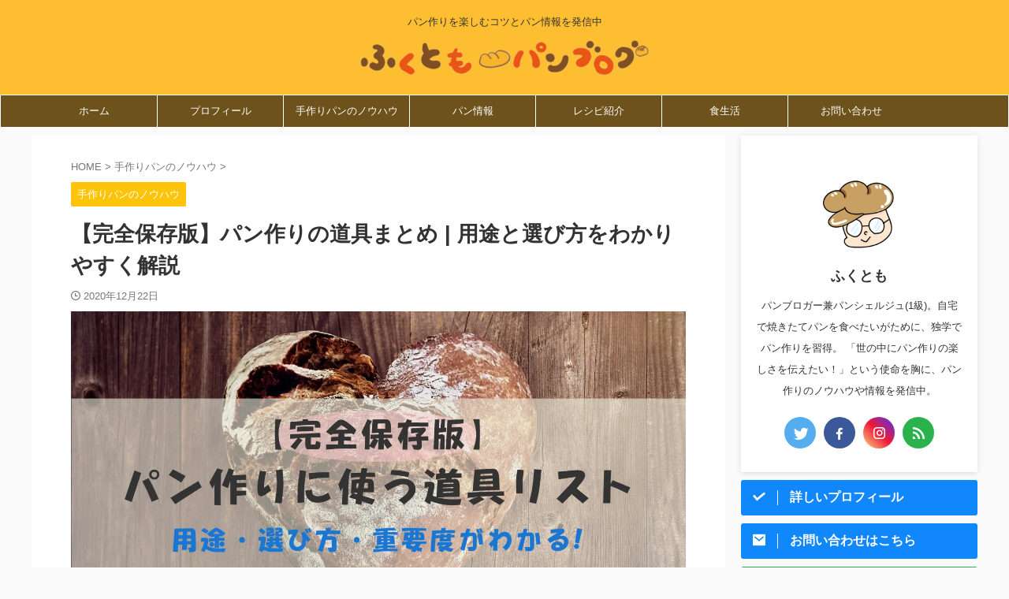

--- FILE ---
content_type: text/html; charset=UTF-8
request_url: https://fukutomo-pan.com/all-breaditem-list/
body_size: 39814
content:

<!DOCTYPE html>
<!--[if lt IE 7]>
<html class="ie6" lang="ja"> <![endif]-->
<!--[if IE 7]>
<html class="i7" lang="ja"> <![endif]-->
<!--[if IE 8]>
<html class="ie" lang="ja"> <![endif]-->
<!--[if gt IE 8]><!-->
<html lang="ja" class="s-navi-right s-navi-search-overlay  toc-style-default">
	<!--<![endif]-->
	<head prefix="og: http://ogp.me/ns# fb: http://ogp.me/ns/fb# article: http://ogp.me/ns/article#">
		
	<!-- Global site tag (gtag.js) - Google Analytics -->
	<script async src="https://www.googletagmanager.com/gtag/js?id=UA-123209790-2"></script>
	<script>
	  window.dataLayer = window.dataLayer || [];
	  function gtag(){dataLayer.push(arguments);}
	  gtag('js', new Date());

	  gtag('config', 'UA-123209790-2');
	</script>
			<meta charset="UTF-8" >
		<meta name="viewport" content="width=device-width,initial-scale=1.0,user-scalable=no,viewport-fit=cover">
		<meta name="format-detection" content="telephone=no" >
		<meta name="referrer" content="no-referrer-when-downgrade"/>

		
		<link rel="alternate" type="application/rss+xml" title="ふくともパンブログ RSS Feed" href="https://fukutomo-pan.com/feed/" />
		<link rel="pingback" href="https://fukutomo-pan.com/xmlrpc.php" >
		<!--[if lt IE 9]>
		<script src="https://fukutomo-pan.com/wp-content/themes/affinger/js/html5shiv.js"></script>
		<![endif]-->
				<meta name='robots' content='max-image-preview:large' />
	<style>img:is([sizes="auto" i], [sizes^="auto," i]) { contain-intrinsic-size: 3000px 1500px }</style>
	<title>【完全保存版】パン作りの道具まとめ | 用途と選び方をわかりやすく解説 - ふくともパンブログ</title>
<link rel='dns-prefetch' href='//ajax.googleapis.com' />
<link rel='dns-prefetch' href='//secure.gravatar.com' />
<link rel='dns-prefetch' href='//stats.wp.com' />
<link rel='dns-prefetch' href='//v0.wordpress.com' />
<link rel='preconnect' href='//i0.wp.com' />
<link rel='preconnect' href='//c0.wp.com' />
<link rel='stylesheet' id='wp-block-library-css' href='https://c0.wp.com/c/6.8.2/wp-includes/css/dist/block-library/style.min.css' type='text/css' media='all' />
<style id='classic-theme-styles-inline-css' type='text/css'>
/*! This file is auto-generated */
.wp-block-button__link{color:#fff;background-color:#32373c;border-radius:9999px;box-shadow:none;text-decoration:none;padding:calc(.667em + 2px) calc(1.333em + 2px);font-size:1.125em}.wp-block-file__button{background:#32373c;color:#fff;text-decoration:none}
</style>
<style id='rinkerg-gutenberg-rinker-style-inline-css' type='text/css'>
.wp-block-create-block-block{background-color:#21759b;color:#fff;padding:2px}

</style>
<style id='safe-svg-svg-icon-style-inline-css' type='text/css'>
.safe-svg-cover{text-align:center}.safe-svg-cover .safe-svg-inside{display:inline-block;max-width:100%}.safe-svg-cover svg{height:100%;max-height:100%;max-width:100%;width:100%}

</style>
<link rel='stylesheet' id='mediaelement-css' href='https://c0.wp.com/c/6.8.2/wp-includes/js/mediaelement/mediaelementplayer-legacy.min.css' type='text/css' media='all' />
<link rel='stylesheet' id='wp-mediaelement-css' href='https://c0.wp.com/c/6.8.2/wp-includes/js/mediaelement/wp-mediaelement.min.css' type='text/css' media='all' />
<style id='jetpack-sharing-buttons-style-inline-css' type='text/css'>
.jetpack-sharing-buttons__services-list{display:flex;flex-direction:row;flex-wrap:wrap;gap:0;list-style-type:none;margin:5px;padding:0}.jetpack-sharing-buttons__services-list.has-small-icon-size{font-size:12px}.jetpack-sharing-buttons__services-list.has-normal-icon-size{font-size:16px}.jetpack-sharing-buttons__services-list.has-large-icon-size{font-size:24px}.jetpack-sharing-buttons__services-list.has-huge-icon-size{font-size:36px}@media print{.jetpack-sharing-buttons__services-list{display:none!important}}.editor-styles-wrapper .wp-block-jetpack-sharing-buttons{gap:0;padding-inline-start:0}ul.jetpack-sharing-buttons__services-list.has-background{padding:1.25em 2.375em}
</style>
<link rel='stylesheet' id='wp-components-css' href='https://c0.wp.com/c/6.8.2/wp-includes/css/dist/components/style.min.css' type='text/css' media='all' />
<link rel='stylesheet' id='wp-preferences-css' href='https://c0.wp.com/c/6.8.2/wp-includes/css/dist/preferences/style.min.css' type='text/css' media='all' />
<link rel='stylesheet' id='wp-block-editor-css' href='https://c0.wp.com/c/6.8.2/wp-includes/css/dist/block-editor/style.min.css' type='text/css' media='all' />
<link rel='stylesheet' id='wp-reusable-blocks-css' href='https://c0.wp.com/c/6.8.2/wp-includes/css/dist/reusable-blocks/style.min.css' type='text/css' media='all' />
<link rel='stylesheet' id='wp-patterns-css' href='https://c0.wp.com/c/6.8.2/wp-includes/css/dist/patterns/style.min.css' type='text/css' media='all' />
<link rel='stylesheet' id='wp-editor-css' href='https://c0.wp.com/c/6.8.2/wp-includes/css/dist/editor/style.min.css' type='text/css' media='all' />
<link rel='stylesheet' id='block-robo-gallery-style-css-css' href='https://fukutomo-pan.com/wp-content/plugins/robo-gallery/includes/extensions/block/dist/blocks.style.build.css?ver=5.1.2' type='text/css' media='all' />
<style id='global-styles-inline-css' type='text/css'>
:root{--wp--preset--aspect-ratio--square: 1;--wp--preset--aspect-ratio--4-3: 4/3;--wp--preset--aspect-ratio--3-4: 3/4;--wp--preset--aspect-ratio--3-2: 3/2;--wp--preset--aspect-ratio--2-3: 2/3;--wp--preset--aspect-ratio--16-9: 16/9;--wp--preset--aspect-ratio--9-16: 9/16;--wp--preset--color--black: #000000;--wp--preset--color--cyan-bluish-gray: #abb8c3;--wp--preset--color--white: #ffffff;--wp--preset--color--pale-pink: #f78da7;--wp--preset--color--vivid-red: #cf2e2e;--wp--preset--color--luminous-vivid-orange: #ff6900;--wp--preset--color--luminous-vivid-amber: #fcb900;--wp--preset--color--light-green-cyan: #eefaff;--wp--preset--color--vivid-green-cyan: #00d084;--wp--preset--color--pale-cyan-blue: #8ed1fc;--wp--preset--color--vivid-cyan-blue: #0693e3;--wp--preset--color--vivid-purple: #9b51e0;--wp--preset--color--soft-red: #e92f3d;--wp--preset--color--light-grayish-red: #fdf0f2;--wp--preset--color--vivid-yellow: #ffc107;--wp--preset--color--very-pale-yellow: #fffde7;--wp--preset--color--very-light-gray: #fafafa;--wp--preset--color--very-dark-gray: #313131;--wp--preset--color--original-color-a: #43a047;--wp--preset--color--original-color-b: #795548;--wp--preset--color--original-color-c: #ec407a;--wp--preset--color--original-color-d: #9e9d24;--wp--preset--gradient--vivid-cyan-blue-to-vivid-purple: linear-gradient(135deg,rgba(6,147,227,1) 0%,rgb(155,81,224) 100%);--wp--preset--gradient--light-green-cyan-to-vivid-green-cyan: linear-gradient(135deg,rgb(122,220,180) 0%,rgb(0,208,130) 100%);--wp--preset--gradient--luminous-vivid-amber-to-luminous-vivid-orange: linear-gradient(135deg,rgba(252,185,0,1) 0%,rgba(255,105,0,1) 100%);--wp--preset--gradient--luminous-vivid-orange-to-vivid-red: linear-gradient(135deg,rgba(255,105,0,1) 0%,rgb(207,46,46) 100%);--wp--preset--gradient--very-light-gray-to-cyan-bluish-gray: linear-gradient(135deg,rgb(238,238,238) 0%,rgb(169,184,195) 100%);--wp--preset--gradient--cool-to-warm-spectrum: linear-gradient(135deg,rgb(74,234,220) 0%,rgb(151,120,209) 20%,rgb(207,42,186) 40%,rgb(238,44,130) 60%,rgb(251,105,98) 80%,rgb(254,248,76) 100%);--wp--preset--gradient--blush-light-purple: linear-gradient(135deg,rgb(255,206,236) 0%,rgb(152,150,240) 100%);--wp--preset--gradient--blush-bordeaux: linear-gradient(135deg,rgb(254,205,165) 0%,rgb(254,45,45) 50%,rgb(107,0,62) 100%);--wp--preset--gradient--luminous-dusk: linear-gradient(135deg,rgb(255,203,112) 0%,rgb(199,81,192) 50%,rgb(65,88,208) 100%);--wp--preset--gradient--pale-ocean: linear-gradient(135deg,rgb(255,245,203) 0%,rgb(182,227,212) 50%,rgb(51,167,181) 100%);--wp--preset--gradient--electric-grass: linear-gradient(135deg,rgb(202,248,128) 0%,rgb(113,206,126) 100%);--wp--preset--gradient--midnight: linear-gradient(135deg,rgb(2,3,129) 0%,rgb(40,116,252) 100%);--wp--preset--font-size--small: .8em;--wp--preset--font-size--medium: 20px;--wp--preset--font-size--large: 1.5em;--wp--preset--font-size--x-large: 42px;--wp--preset--font-size--st-regular: 1em;--wp--preset--font-size--huge: 3em;--wp--preset--spacing--20: 0.44rem;--wp--preset--spacing--30: 0.67rem;--wp--preset--spacing--40: 1rem;--wp--preset--spacing--50: 1.5rem;--wp--preset--spacing--60: 2.25rem;--wp--preset--spacing--70: 3.38rem;--wp--preset--spacing--80: 5.06rem;--wp--preset--shadow--natural: 6px 6px 9px rgba(0, 0, 0, 0.2);--wp--preset--shadow--deep: 12px 12px 50px rgba(0, 0, 0, 0.4);--wp--preset--shadow--sharp: 6px 6px 0px rgba(0, 0, 0, 0.2);--wp--preset--shadow--outlined: 6px 6px 0px -3px rgba(255, 255, 255, 1), 6px 6px rgba(0, 0, 0, 1);--wp--preset--shadow--crisp: 6px 6px 0px rgba(0, 0, 0, 1);}:where(.is-layout-flex){gap: 0.5em;}:where(.is-layout-grid){gap: 0.5em;}body .is-layout-flex{display: flex;}.is-layout-flex{flex-wrap: wrap;align-items: center;}.is-layout-flex > :is(*, div){margin: 0;}body .is-layout-grid{display: grid;}.is-layout-grid > :is(*, div){margin: 0;}:where(.wp-block-columns.is-layout-flex){gap: 2em;}:where(.wp-block-columns.is-layout-grid){gap: 2em;}:where(.wp-block-post-template.is-layout-flex){gap: 1.25em;}:where(.wp-block-post-template.is-layout-grid){gap: 1.25em;}.has-black-color{color: var(--wp--preset--color--black) !important;}.has-cyan-bluish-gray-color{color: var(--wp--preset--color--cyan-bluish-gray) !important;}.has-white-color{color: var(--wp--preset--color--white) !important;}.has-pale-pink-color{color: var(--wp--preset--color--pale-pink) !important;}.has-vivid-red-color{color: var(--wp--preset--color--vivid-red) !important;}.has-luminous-vivid-orange-color{color: var(--wp--preset--color--luminous-vivid-orange) !important;}.has-luminous-vivid-amber-color{color: var(--wp--preset--color--luminous-vivid-amber) !important;}.has-light-green-cyan-color{color: var(--wp--preset--color--light-green-cyan) !important;}.has-vivid-green-cyan-color{color: var(--wp--preset--color--vivid-green-cyan) !important;}.has-pale-cyan-blue-color{color: var(--wp--preset--color--pale-cyan-blue) !important;}.has-vivid-cyan-blue-color{color: var(--wp--preset--color--vivid-cyan-blue) !important;}.has-vivid-purple-color{color: var(--wp--preset--color--vivid-purple) !important;}.has-black-background-color{background-color: var(--wp--preset--color--black) !important;}.has-cyan-bluish-gray-background-color{background-color: var(--wp--preset--color--cyan-bluish-gray) !important;}.has-white-background-color{background-color: var(--wp--preset--color--white) !important;}.has-pale-pink-background-color{background-color: var(--wp--preset--color--pale-pink) !important;}.has-vivid-red-background-color{background-color: var(--wp--preset--color--vivid-red) !important;}.has-luminous-vivid-orange-background-color{background-color: var(--wp--preset--color--luminous-vivid-orange) !important;}.has-luminous-vivid-amber-background-color{background-color: var(--wp--preset--color--luminous-vivid-amber) !important;}.has-light-green-cyan-background-color{background-color: var(--wp--preset--color--light-green-cyan) !important;}.has-vivid-green-cyan-background-color{background-color: var(--wp--preset--color--vivid-green-cyan) !important;}.has-pale-cyan-blue-background-color{background-color: var(--wp--preset--color--pale-cyan-blue) !important;}.has-vivid-cyan-blue-background-color{background-color: var(--wp--preset--color--vivid-cyan-blue) !important;}.has-vivid-purple-background-color{background-color: var(--wp--preset--color--vivid-purple) !important;}.has-black-border-color{border-color: var(--wp--preset--color--black) !important;}.has-cyan-bluish-gray-border-color{border-color: var(--wp--preset--color--cyan-bluish-gray) !important;}.has-white-border-color{border-color: var(--wp--preset--color--white) !important;}.has-pale-pink-border-color{border-color: var(--wp--preset--color--pale-pink) !important;}.has-vivid-red-border-color{border-color: var(--wp--preset--color--vivid-red) !important;}.has-luminous-vivid-orange-border-color{border-color: var(--wp--preset--color--luminous-vivid-orange) !important;}.has-luminous-vivid-amber-border-color{border-color: var(--wp--preset--color--luminous-vivid-amber) !important;}.has-light-green-cyan-border-color{border-color: var(--wp--preset--color--light-green-cyan) !important;}.has-vivid-green-cyan-border-color{border-color: var(--wp--preset--color--vivid-green-cyan) !important;}.has-pale-cyan-blue-border-color{border-color: var(--wp--preset--color--pale-cyan-blue) !important;}.has-vivid-cyan-blue-border-color{border-color: var(--wp--preset--color--vivid-cyan-blue) !important;}.has-vivid-purple-border-color{border-color: var(--wp--preset--color--vivid-purple) !important;}.has-vivid-cyan-blue-to-vivid-purple-gradient-background{background: var(--wp--preset--gradient--vivid-cyan-blue-to-vivid-purple) !important;}.has-light-green-cyan-to-vivid-green-cyan-gradient-background{background: var(--wp--preset--gradient--light-green-cyan-to-vivid-green-cyan) !important;}.has-luminous-vivid-amber-to-luminous-vivid-orange-gradient-background{background: var(--wp--preset--gradient--luminous-vivid-amber-to-luminous-vivid-orange) !important;}.has-luminous-vivid-orange-to-vivid-red-gradient-background{background: var(--wp--preset--gradient--luminous-vivid-orange-to-vivid-red) !important;}.has-very-light-gray-to-cyan-bluish-gray-gradient-background{background: var(--wp--preset--gradient--very-light-gray-to-cyan-bluish-gray) !important;}.has-cool-to-warm-spectrum-gradient-background{background: var(--wp--preset--gradient--cool-to-warm-spectrum) !important;}.has-blush-light-purple-gradient-background{background: var(--wp--preset--gradient--blush-light-purple) !important;}.has-blush-bordeaux-gradient-background{background: var(--wp--preset--gradient--blush-bordeaux) !important;}.has-luminous-dusk-gradient-background{background: var(--wp--preset--gradient--luminous-dusk) !important;}.has-pale-ocean-gradient-background{background: var(--wp--preset--gradient--pale-ocean) !important;}.has-electric-grass-gradient-background{background: var(--wp--preset--gradient--electric-grass) !important;}.has-midnight-gradient-background{background: var(--wp--preset--gradient--midnight) !important;}.has-small-font-size{font-size: var(--wp--preset--font-size--small) !important;}.has-medium-font-size{font-size: var(--wp--preset--font-size--medium) !important;}.has-large-font-size{font-size: var(--wp--preset--font-size--large) !important;}.has-x-large-font-size{font-size: var(--wp--preset--font-size--x-large) !important;}
:where(.wp-block-post-template.is-layout-flex){gap: 1.25em;}:where(.wp-block-post-template.is-layout-grid){gap: 1.25em;}
:where(.wp-block-columns.is-layout-flex){gap: 2em;}:where(.wp-block-columns.is-layout-grid){gap: 2em;}
:root :where(.wp-block-pullquote){font-size: 1.5em;line-height: 1.6;}
</style>
<link rel='stylesheet' id='contact-form-7-css' href='https://fukutomo-pan.com/wp-content/plugins/contact-form-7/includes/css/styles.css?ver=6.1.4' type='text/css' media='all' />
<link rel='stylesheet' id='st-af-cpt-css' href='https://fukutomo-pan.com/wp-content/plugins/st-af-cpt/assets/css/style.css?ver=1.0.0' type='text/css' media='all' />
<link rel='stylesheet' id='ppress-frontend-css' href='https://fukutomo-pan.com/wp-content/plugins/wp-user-avatar/assets/css/frontend.min.css?ver=4.16.8' type='text/css' media='all' />
<link rel='stylesheet' id='ppress-flatpickr-css' href='https://fukutomo-pan.com/wp-content/plugins/wp-user-avatar/assets/flatpickr/flatpickr.min.css?ver=4.16.8' type='text/css' media='all' />
<link rel='stylesheet' id='ppress-select2-css' href='https://fukutomo-pan.com/wp-content/plugins/wp-user-avatar/assets/select2/select2.min.css?ver=6.8.2' type='text/css' media='all' />
<link rel='stylesheet' id='yyi_rinker_stylesheet-css' href='https://fukutomo-pan.com/wp-content/plugins/yyi-rinker/css/style.css?v=1.11.1&#038;ver=6.8.2' type='text/css' media='all' />
<link rel='stylesheet' id='normalize-css' href='https://fukutomo-pan.com/wp-content/themes/affinger/css/normalize.css?ver=1.5.9' type='text/css' media='all' />
<link rel='stylesheet' id='st_svg-css' href='https://fukutomo-pan.com/wp-content/themes/affinger/st_svg/style.css?ver=6.8.2' type='text/css' media='all' />
<link rel='stylesheet' id='slick-css' href='https://fukutomo-pan.com/wp-content/themes/affinger/vendor/slick/slick.css?ver=1.8.0' type='text/css' media='all' />
<link rel='stylesheet' id='slick-theme-css' href='https://fukutomo-pan.com/wp-content/themes/affinger/vendor/slick/slick-theme.css?ver=1.8.0' type='text/css' media='all' />
<link rel='stylesheet' id='style-css' href='https://fukutomo-pan.com/wp-content/themes/affinger/style.css?ver=6.8.2' type='text/css' media='all' />
<link rel='stylesheet' id='child-style-css' href='https://fukutomo-pan.com/wp-content/themes/affinger-child/style.css?ver=6.8.2' type='text/css' media='all' />
<link rel='stylesheet' id='single-css' href='https://fukutomo-pan.com/wp-content/themes/affinger/st-rankcss.php' type='text/css' media='all' />
<link rel='stylesheet' id='st-themecss-css' href='https://fukutomo-pan.com/wp-content/themes/affinger/st-themecss-loader.php?ver=6.8.2' type='text/css' media='all' />
<script type="text/javascript" async='async' src="//ajax.googleapis.com/ajax/libs/jquery/1.11.3/jquery.min.js?ver=1.11.3" id="jquery-js"></script>
<script type="text/javascript" async='async' src="https://fukutomo-pan.com/wp-content/plugins/wp-user-avatar/assets/flatpickr/flatpickr.min.js?ver=4.16.8" id="ppress-flatpickr-js"></script>
<script type="text/javascript" async='async' src="https://fukutomo-pan.com/wp-content/plugins/wp-user-avatar/assets/select2/select2.min.js?ver=4.16.8" id="ppress-select2-js"></script>
<script type="text/javascript" async='async' src="https://fukutomo-pan.com/wp-content/plugins/yyi-rinker/js/event-tracking.js?v=1.11.1" id="yyi_rinker_event_tracking_script-js"></script>
<script type="text/javascript" async='async' src="https://fukutomo-pan.com/wp-content/themes/affinger/js/smoothscroll.js?ver=6.8.2" id="smoothscroll-js"></script>
<link rel="https://api.w.org/" href="https://fukutomo-pan.com/wp-json/" /><link rel="alternate" title="JSON" type="application/json" href="https://fukutomo-pan.com/wp-json/wp/v2/posts/6975" /><link rel='shortlink' href='https://wp.me/pahfFE-1Ov' />
<link rel="alternate" title="oEmbed (JSON)" type="application/json+oembed" href="https://fukutomo-pan.com/wp-json/oembed/1.0/embed?url=https%3A%2F%2Ffukutomo-pan.com%2Fall-breaditem-list%2F" />
<link rel="alternate" title="oEmbed (XML)" type="text/xml+oembed" href="https://fukutomo-pan.com/wp-json/oembed/1.0/embed?url=https%3A%2F%2Ffukutomo-pan.com%2Fall-breaditem-list%2F&#038;format=xml" />
	<style>img#wpstats{display:none}</style>
		<script type="text/javascript" language="javascript">
    var vc_pid = "885489127";
</script><script type="text/javascript" src="//aml.valuecommerce.com/vcdal.js" async></script><style>
.yyi-rinker-images {
    display: flex;
    justify-content: center;
    align-items: center;
    position: relative;

}
div.yyi-rinker-image img.yyi-rinker-main-img.hidden {
    display: none;
}

.yyi-rinker-images-arrow {
    cursor: pointer;
    position: absolute;
    top: 50%;
    display: block;
    margin-top: -11px;
    opacity: 0.6;
    width: 22px;
}

.yyi-rinker-images-arrow-left{
    left: -10px;
}
.yyi-rinker-images-arrow-right{
    right: -10px;
}

.yyi-rinker-images-arrow-left.hidden {
    display: none;
}

.yyi-rinker-images-arrow-right.hidden {
    display: none;
}
div.yyi-rinker-contents.yyi-rinker-design-tate  div.yyi-rinker-box{
    flex-direction: column;
}

div.yyi-rinker-contents.yyi-rinker-design-slim div.yyi-rinker-box .yyi-rinker-links {
    flex-direction: column;
}

div.yyi-rinker-contents.yyi-rinker-design-slim div.yyi-rinker-info {
    width: 100%;
}

div.yyi-rinker-contents.yyi-rinker-design-slim .yyi-rinker-title {
    text-align: center;
}

div.yyi-rinker-contents.yyi-rinker-design-slim .yyi-rinker-links {
    text-align: center;
}
div.yyi-rinker-contents.yyi-rinker-design-slim .yyi-rinker-image {
    margin: auto;
}

div.yyi-rinker-contents.yyi-rinker-design-slim div.yyi-rinker-info ul.yyi-rinker-links li {
	align-self: stretch;
}
div.yyi-rinker-contents.yyi-rinker-design-slim div.yyi-rinker-box div.yyi-rinker-info {
	padding: 0;
}
div.yyi-rinker-contents.yyi-rinker-design-slim div.yyi-rinker-box {
	flex-direction: column;
	padding: 14px 5px 0;
}

.yyi-rinker-design-slim div.yyi-rinker-box div.yyi-rinker-info {
	text-align: center;
}

.yyi-rinker-design-slim div.price-box span.price {
	display: block;
}

div.yyi-rinker-contents.yyi-rinker-design-slim div.yyi-rinker-info div.yyi-rinker-title a{
	font-size:16px;
}

div.yyi-rinker-contents.yyi-rinker-design-slim ul.yyi-rinker-links li.amazonkindlelink:before,  div.yyi-rinker-contents.yyi-rinker-design-slim ul.yyi-rinker-links li.amazonlink:before,  div.yyi-rinker-contents.yyi-rinker-design-slim ul.yyi-rinker-links li.rakutenlink:before, div.yyi-rinker-contents.yyi-rinker-design-slim ul.yyi-rinker-links li.yahoolink:before, div.yyi-rinker-contents.yyi-rinker-design-slim ul.yyi-rinker-links li.mercarilink:before {
	font-size:12px;
}

div.yyi-rinker-contents.yyi-rinker-design-slim ul.yyi-rinker-links li a {
	font-size: 13px;
}
.entry-content ul.yyi-rinker-links li {
	padding: 0;
}

div.yyi-rinker-contents .yyi-rinker-attention.attention_desing_right_ribbon {
    width: 89px;
    height: 91px;
    position: absolute;
    top: -1px;
    right: -1px;
    left: auto;
    overflow: hidden;
}

div.yyi-rinker-contents .yyi-rinker-attention.attention_desing_right_ribbon span {
    display: inline-block;
    width: 146px;
    position: absolute;
    padding: 4px 0;
    left: -13px;
    top: 12px;
    text-align: center;
    font-size: 12px;
    line-height: 24px;
    -webkit-transform: rotate(45deg);
    transform: rotate(45deg);
    box-shadow: 0 1px 3px rgba(0, 0, 0, 0.2);
}

div.yyi-rinker-contents .yyi-rinker-attention.attention_desing_right_ribbon {
    background: none;
}
.yyi-rinker-attention.attention_desing_right_ribbon .yyi-rinker-attention-after,
.yyi-rinker-attention.attention_desing_right_ribbon .yyi-rinker-attention-before{
display:none;
}
div.yyi-rinker-use-right_ribbon div.yyi-rinker-title {
    margin-right: 2rem;
}

				</style><meta name="robots" content="index, follow" />
<meta name="description" content="パン作りに使う道具を徹底リサーチしてまとめています。道具の用途や選ぶ時のポイントをパン作り歴3年の僕からお伝えしていきます。当記事を読めば今まで知らなかったパン作りの道具を知るキッカケになります。ぜひ、ご覧ください。">
<meta name="thumbnail" content="https://fukutomo-pan.com/wp-content/uploads/2020/12/eyecatch137.jpg">
<meta name="google-site-verification" content="gJUXmtvbPK7uIcy4x1GrGHuFLMFSuYRuEm_1C2Bia04" />
<script async src="//pagead2.googlesyndication.com/pagead/js/adsbygoogle.js"></script>
<script>
  (adsbygoogle = window.adsbygoogle || []).push({
    google_ad_client: "ca-pub-7670585740110480",
    enable_page_level_ads: true
  });
</script>
<script type="text/javascript" language="javascript">
    var vc_pid = "885489127";
</script><script type="text/javascript" src="//aml.valuecommerce.com/vcdal.js" async></script>
<script src="//kitchen.juicer.cc/?color=ZdAlI0AtAkM=" async></script>
<meta name="p:domain_verify" content="fb83cd971576a2b3434e7fd4db005dbb"/>

<!-- User Heat Tag -->
<script type="text/javascript">
(function(add, cla){window['UserHeatTag']=cla;window[cla]=window[cla]||function(){(window[cla].q=window[cla].q||[]).push(arguments)},window[cla].l=1*new Date();var ul=document.createElement('script');var tag = document.getElementsByTagName('script')[0];ul.async=1;ul.src=add;tag.parentNode.insertBefore(ul,tag);})('//uh.nakanohito.jp/uhj2/uh.js', '_uhtracker');_uhtracker({id:'uhinoPpUIc'});
</script>
<!-- End User Heat Tag -->
<script data-ad-client="ca-pub-7670585740110480" async src="https://pagead2.googlesyndication.com/pagead/js/adsbygoogle.js"></script>
<link rel="canonical" href="https://fukutomo-pan.com/all-breaditem-list/" />

<!-- Jetpack Open Graph Tags -->
<meta property="og:type" content="article" />
<meta property="og:title" content="【完全保存版】パン作りの道具まとめ | 用途と選び方をわかりやすく解説" />
<meta property="og:url" content="https://fukutomo-pan.com/all-breaditem-list/" />
<meta property="og:description" content="こんな方におすすめの記事 パン作り道具の使い方を知りたい 選ぶ時に気をつけたいポイントを教えてほしい 道具を買&hellip;" />
<meta property="article:published_time" content="2020-12-22T03:11:07+00:00" />
<meta property="article:modified_time" content="2020-12-22T03:11:07+00:00" />
<meta property="og:site_name" content="ふくともパンブログ" />
<meta property="og:image" content="https://i0.wp.com/fukutomo-pan.com/wp-content/uploads/2020/12/eyecatch137.jpg?fit=1200%2C675&#038;ssl=1" />
<meta property="og:image:width" content="1200" />
<meta property="og:image:height" content="675" />
<meta property="og:image:alt" content="完全保存版！パン作りに使う道具リスト" />
<meta property="og:locale" content="ja_JP" />
<meta name="twitter:text:title" content="【完全保存版】パン作りの道具まとめ | 用途と選び方をわかりやすく解説" />
<meta name="twitter:image" content="https://i0.wp.com/fukutomo-pan.com/wp-content/uploads/2020/12/eyecatch137.jpg?fit=1200%2C675&#038;ssl=1&#038;w=640" />
<meta name="twitter:image:alt" content="完全保存版！パン作りに使う道具リスト" />
<meta name="twitter:card" content="summary_large_image" />

<!-- End Jetpack Open Graph Tags -->
<link rel="icon" href="https://i0.wp.com/fukutomo-pan.com/wp-content/uploads/2018/09/cropped-fukutomo.png?fit=32%2C32&#038;ssl=1" sizes="32x32" />
<link rel="icon" href="https://i0.wp.com/fukutomo-pan.com/wp-content/uploads/2018/09/cropped-fukutomo.png?fit=192%2C192&#038;ssl=1" sizes="192x192" />
<link rel="apple-touch-icon" href="https://i0.wp.com/fukutomo-pan.com/wp-content/uploads/2018/09/cropped-fukutomo.png?fit=180%2C180&#038;ssl=1" />
<meta name="msapplication-TileImage" content="https://i0.wp.com/fukutomo-pan.com/wp-content/uploads/2018/09/cropped-fukutomo.png?fit=270%2C270&#038;ssl=1" />
		<style type="text/css" id="wp-custom-css">
			/* -----------------------
   共通設定                
----------------------- */
table {
  table-layout: fixed;
  width: 100%;
}

@media screen and (max-width:767px) {
	.st-blackboard {
    padding: 20px 10px;
	}
}

/* -----------------------
   トップ：コンテンツ用
----------------------- */
.contents-box {
  margin: 1em 0;
  background: #fffde7;
	border: 1px solid #333;
	border-radius: 3px;
/*   box-shadow: 0 2px 1px rgba(0, 0, 0, 0.22); */
}
.contents-box .box-title {
	position: relative;
  font-size: 1.1em;
	border-bottom: 1px solid #90A4AE;
	border-radius: 3px 3px 0 0;
  background: #fed271;
  padding: 8px 4px;
  text-align: left;
  color: #37474F;
  font-weight: bold;
  letter-spacing: 0.05em;	
	user-select: none;
	cursor: pointer;
}
.contents-box .box-title span {
	padding: 0 4px;
	color: #607D8B;
}
.contents-box span {
	padding: 0 4px;
	color: #FFA000;
}
.contents-box p {
	font-size: 15px !important;
  padding: 5px 10px;
  margin: 0;
}
.contents-box a {
	text-decoration: none;
}

.contents-box .box-title::after {
	content: '▼';
	position: absolute;
	font-size: 20px;
	color: #4E342E;
	right: 8px;
}

/* トップ：アコーディオン用 */
.js-accordion.st-btn-open .fa {
    margin-right: 0;
}

.js-accordion-inner {
	display: block;
}
@media screen and (max-width:600px) {
	.js-accordion-inner {
		display: none;
	}
}

/* -----------------------
   投稿ページ                
----------------------- */
/* AFLバナー：サイズ調整 */
.post-bannerwide img {
	width:780px;
}
/* AFLバナー：はみ出ないように調整 */
.entry-content {
	overflow: hidden;
}

/* -----------------------
   Rinker                
----------------------- */
ul.yyi-rinker-links {
padding: 0!important;
}

div.yyi-rinker-contents img{
max-width:100px;
}

div.yyi-rinker-contents {
margin: 0 0 1.5em;/*外側上の余白を削除*/
border: none;/*外側の枠線を削除（余計な部分）*/
box-shadow: none;/*影を削除*/
}
div.yyi-rinker-contents div.yyi-rinker-box{
border:4px double #CCC;/*二重枠線*/
}
/* 商品タイトル　リンク色変更 */
div.yyi-rinker-title a {
color: #1a62af!important;/*通常時の色*/
font-weight: bold;
}
div.yyi-rinker-title a:hover {/*ホバーした時の色*/
color: #e16d15!important;
}
div.yyi-rinker-contents ul.yyi-rinker-links {
margin-bottom: 0!important;
}
/* rinker ボタン高さを44pxに */
div.yyi-rinker-contents ul.yyi-rinker-links li {
font-size: .9em;
letter-spacing: .1em;
margin: 6px 10px 6px 0px;
padding: 0;
}
div.yyi-rinker-contents ul.yyi-rinker-links li a{
height:44px;
line-height:44px;
}
div.yyi-rinker-contents ul.yyi-rinker-links li a:hover {
color: white!important;
opacity: 1;
}
div.yyi-rinker-contents ul.yyi-rinker-links li:hover {
opacity:0.9;
}
/* ボタン色変更 */
div.yyi-rinker-contents ul.yyi-rinker-links li.amazonlink { /* Amazon */
background: #ffb745; /* 背景色 */
}
div.yyi-rinker-contents ul.yyi-rinker-links li.rakutenlink { /* 楽天 */
background: #d35c53; /* 背景色 */
}
div.yyi-rinker-contents ul.yyi-rinker-links li.yahoolink { /* Yahoo */
background: #65adf3; /* 背景色 */
}
/* rinker サムネイル幅を230pxに */
div.yyi-rinker-contents div.yyi-rinker-image {
width: 100px;
min-width: 100px;
padding: 0;
margin-right: 10px;
}
div.yyi-rinker-contents img.yyi-rinker-main-img {
width: auto;
}
/*商品タイトル・詳細・ボタン*/
div.yyi-rinker-contents div.yyi-rinker-info {
width: 100%;
}

/* スマホサイズのみ適用 */
@media screen and (max-width:767px) {
div.yyi-rinker-contents div.yyi-rinker-box{
display:block;
}
/* 画像を中央そろえ */
div.yyi-rinker-contents div.yyi-rinker-image{
margin-left:auto;
margin-right:auto
}
div.yyi-rinker-contents ul.yyi-rinker-links li{
text-align:center;
width: 100%;
margin: 6px 0px;
}
/* rinker 商品詳細（文字とボタン部分）幅を広げる */
div.yyi-rinker-contents div.yyi-rinker-box div.yyi-rinker-info {
width: 95%;
margin: 0 auto;
text-align: center;
}
/*メーカー名・価格・日付部分*/
div.yyi-rinker-contents div.yyi-rinker-detail {
padding-left: 0;/*余計な余白を削除*/
}
div.yyi-rinker-contents div.yyi-rinker-detail　div.price-box {
font-size: .5em;
}
/*値段部分*/
div.yyi-rinker-contents div.yyi-rinker-detail　div.price-box .price {
font-size: 2em;
margin: 5px;
display: block;
}
div.yyi-rinker-contents div.yyi-rinker-image {
width: 230px;
min-width: 140px;
}}

/*スマホボタン表示中央*/
@media (max-width: 420px) and (min-width: 321px){
body div.yyi-rinker-contents ul.yyi-rinker-links li a {
padding: 0;
}}

/* -----------------------
   アプリーチ用                
----------------------- */
.appreach {
  text-align: left;
  padding: 10px;
  border: 1px solid #7C7C7C;
  overflow: hidden;
}
.appreach:after {
  content: "";
  display: block;
  clear: both;
}
.appreach p {
  margin: 0;
}
.appreach a:after {
  display: none;
}
.appreach__icon {
  float: left;
  border-radius: 10%;
  overflow: hidden;
  margin: 0 3% 0 0 !important;
  width: 25% !important;
  height: auto !important;
  max-width: 120px !important;
}
.appreach__detail {
  display: inline-block;
  font-size: 20px;
  line-height: 1.5;
  width: 72%;
  max-width: 72%;
}
.appreach__detail:after {
  content: "";
  display: block;
  clear: both;
}
.appreach__name {
  font-size: 16px;
  line-height: 1.5em !important;
  max-height: 3em;
  overflow: hidden;
}
.appreach__info {
  font-size: 12px !important;
}
.appreach__developper, .appreach__price {
  margin-right: 0.5em;
}
.appreach__posted a {
  margin-left: 0.5em;
}
.appreach__links {
  float: left;
  height: 40px;
  margin-top: 8px;
  white-space: nowrap;
}
.appreach__aslink img {
  margin-right: 10px;
  height: 40px;
  width: 135px;
}
.appreach__gplink img {
  height: 40px;
  width: 134.5px;
}

/* -----------------------
   MetaSlider：調整                
----------------------- */
.post .metaslider .slides {
	padding-top: 0 !important;
	padding-right: 0 !important;
	padding-bottom: 0 !important;
	padding-left: 0 !important;
	margin-bottom: 0 !important;
}

.post .metaslider .flex-active {
	background-color: #FEBE31;
}

/* -----------------------
   reCAPTCHA：非表示                
----------------------- */
.grecaptcha-badge {
	visibility: hidden; 
}

/* -----------------------
   すごい目次：調整                
----------------------- */
#st_toc_container:not(.st_toc_contracted):not(.only-toc), #toc_container:not(.contracted) {
  padding: 15px 20px 40px;
	background-color: rgb(255 245 206 / 20%);
}

#st_toc_container .st_toc_title {
  font-size: 21px;
}

#st_toc_container .st_toc_list li a {
	letter-spacing: 0.6px;
	 margin-bottom: 4px;
}		</style>
				
<!-- OGP -->

<meta property="og:type" content="article">
<meta property="og:title" content="【完全保存版】パン作りの道具まとめ | 用途と選び方をわかりやすく解説">
<meta property="og:url" content="https://fukutomo-pan.com/all-breaditem-list/">
<meta property="og:description" content="こんな方におすすめの記事 パン作り道具の使い方を知りたい 選ぶ時に気をつけたいポイントを教えてほしい 道具を買い替えたいけどオススメは？ 家で手作りパンをするためには【パン作りの道具】は欠かせません。">
<meta property="og:site_name" content="ふくともパンブログ">
<meta property="og:image" content="https://i0.wp.com/fukutomo-pan.com/wp-content/uploads/2020/12/eyecatch137.jpg?fit=1920%2C1080&#038;ssl=1">


	<meta property="article:published_time" content="2020-12-22T12:11:07+09:00" />
		<meta property="article:author" content="ふくとも" />

				<meta name="twitter:card" content="summary_large_image">
	
	<meta name="twitter:site" content="@fukuchi_pan">
	<meta name="twitter:title" content="【完全保存版】パン作りの道具まとめ | 用途と選び方をわかりやすく解説">
	<meta name="twitter:description" content="こんな方におすすめの記事 パン作り道具の使い方を知りたい 選ぶ時に気をつけたいポイントを教えてほしい 道具を買い替えたいけどオススメは？ 家で手作りパンをするためには【パン作りの道具】は欠かせません。">
	<meta name="twitter:image" content="https://i0.wp.com/fukutomo-pan.com/wp-content/uploads/2020/12/eyecatch137.jpg?fit=1920%2C1080&#038;ssl=1">
<!-- /OGP -->
		


<script>
	(function (window, document, $, undefined) {
		'use strict';

		var SlideBox = (function () {
			/**
			 * @param $element
			 *
			 * @constructor
			 */
			function SlideBox($element) {
				this._$element = $element;
			}

			SlideBox.prototype.$content = function () {
				return this._$element.find('[data-st-slidebox-content]');
			};

			SlideBox.prototype.$toggle = function () {
				return this._$element.find('[data-st-slidebox-toggle]');
			};

			SlideBox.prototype.$icon = function () {
				return this._$element.find('[data-st-slidebox-icon]');
			};

			SlideBox.prototype.$text = function () {
				return this._$element.find('[data-st-slidebox-text]');
			};

			SlideBox.prototype.is_expanded = function () {
				return !!(this._$element.filter('[data-st-slidebox-expanded="true"]').length);
			};

			SlideBox.prototype.expand = function () {
				var self = this;

				this.$content().slideDown()
					.promise()
					.then(function () {
						var $icon = self.$icon();
						var $text = self.$text();

						$icon.removeClass($icon.attr('data-st-slidebox-icon-collapsed'))
							.addClass($icon.attr('data-st-slidebox-icon-expanded'))

						$text.text($text.attr('data-st-slidebox-text-expanded'))

						self._$element.removeClass('is-collapsed')
							.addClass('is-expanded');

						self._$element.attr('data-st-slidebox-expanded', 'true');
					});
			};

			SlideBox.prototype.collapse = function () {
				var self = this;

				this.$content().slideUp()
					.promise()
					.then(function () {
						var $icon = self.$icon();
						var $text = self.$text();

						$icon.removeClass($icon.attr('data-st-slidebox-icon-expanded'))
							.addClass($icon.attr('data-st-slidebox-icon-collapsed'))

						$text.text($text.attr('data-st-slidebox-text-collapsed'))

						self._$element.removeClass('is-expanded')
							.addClass('is-collapsed');

						self._$element.attr('data-st-slidebox-expanded', 'false');
					});
			};

			SlideBox.prototype.toggle = function () {
				if (this.is_expanded()) {
					this.collapse();
				} else {
					this.expand();
				}
			};

			SlideBox.prototype.add_event_listeners = function () {
				var self = this;

				this.$toggle().on('click', function (event) {
					self.toggle();
				});
			};

			SlideBox.prototype.initialize = function () {
				this.add_event_listeners();
			};

			return SlideBox;
		}());

		function on_ready() {
			var slideBoxes = [];

			$('[data-st-slidebox]').each(function () {
				var $element = $(this);
				var slideBox = new SlideBox($element);

				slideBoxes.push(slideBox);

				slideBox.initialize();
			});

			return slideBoxes;
		}

		$(on_ready);
	}(window, window.document, jQuery));
</script>


<script>
	(function (window, document, $, undefined) {
		'use strict';

		$(function(){
			/* 第一階層のみの目次にクラスを挿入 */
			$("#toc_container:not(:has(ul ul))").addClass("only-toc");
			/* アコーディオンメニュー内のカテゴリにクラス追加 */
			$(".st-ac-box ul:has(.cat-item)").each(function(){
				$(this).addClass("st-ac-cat");
			});
		});
	}(window, window.document, jQuery));
</script>

<script>
	(function (window, document, $, undefined) {
		'use strict';

		$(function(){
									$('.st-star').parent('.rankh4').css('padding-bottom','5px'); // スターがある場合のランキング見出し調整
		});
	}(window, window.document, jQuery));
</script>



	<script>
		(function (window, document, $, undefined) {
			'use strict';

			$(function() {
				$('.is-style-st-paragraph-kaiwa').wrapInner('<span class="st-paragraph-kaiwa-text">');
			});
		}(window, window.document, jQuery));
	</script>

	<script>
		(function (window, document, $, undefined) {
			'use strict';

			$(function() {
				$('.is-style-st-paragraph-kaiwa-b').wrapInner('<span class="st-paragraph-kaiwa-text">');
			});
		}(window, window.document, jQuery));
	</script>

<script>
	/* Gutenbergスタイルを調整 */
	(function (window, document, $, undefined) {
		'use strict';

		$(function() {
			$( '[class^="is-style-st-paragraph-"],[class*=" is-style-st-paragraph-"]' ).wrapInner( '<span class="st-noflex"></span>' );
		});
	}(window, window.document, jQuery));
</script>



			</head>
	<body class="wp-singular post-template-default single single-post postid-6975 single-format-standard wp-theme-affinger wp-child-theme-affinger-child metaslider-plugin not-front-page" >				<div id="st-ami">
				<div id="wrapper" class="">
				<div id="wrapper-in">

					

<header id="st-headwide">
	<div id="header-full">
		<div id="headbox-bg">
			<div id="headbox">

					<nav id="s-navi" class="pcnone" data-st-nav data-st-nav-type="normal">
		<dl class="acordion is-active" data-st-nav-primary>
			<dt class="trigger">
				<p class="acordion_button"><span class="op op-menu has-text"><i class="st-fa st-svg-menu"></i></span></p>

									<p class="acordion_button acordion_button_search"><span class="op op-search"><i class="st-fa st-svg-search_s op-search-close"></i></span></p>
				
									<div id="st-mobile-logo"></div>
				
				<!-- 追加メニュー -->
				
				<!-- 追加メニュー2 -->
				
			</dt>

			<dd class="acordion_tree">
				<div class="acordion_tree_content">

					

												<div class="menu-%e3%83%88%e3%83%83%e3%83%97-container"><ul id="menu-%e3%83%88%e3%83%83%e3%83%97" class="menu"><li id="menu-item-15" class="menu-item menu-item-type-custom menu-item-object-custom menu-item-home menu-item-15"><a href="https://fukutomo-pan.com/"><span class="menu-item-label">ホーム</span></a></li>
<li id="menu-item-50" class="menu-item menu-item-type-post_type menu-item-object-page menu-item-50"><a href="https://fukutomo-pan.com/profile/"><span class="menu-item-label">プロフィール</span></a></li>
<li id="menu-item-1283" class="menu-item menu-item-type-taxonomy menu-item-object-category current-post-ancestor current-menu-parent current-post-parent menu-item-1283"><a href="https://fukutomo-pan.com/category/homemade-bread/"><span class="menu-item-label">手作りパンのノウハウ</span></a></li>
<li id="menu-item-1557" class="menu-item menu-item-type-taxonomy menu-item-object-category menu-item-1557"><a href="https://fukutomo-pan.com/category/bread-news/"><span class="menu-item-label">パン情報</span></a></li>
<li id="menu-item-3562" class="menu-item menu-item-type-taxonomy menu-item-object-category menu-item-has-children menu-item-3562"><a href="https://fukutomo-pan.com/category/original-recipe/"><span class="menu-item-label">レシピ紹介</span></a>
<ul class="sub-menu">
	<li id="menu-item-3563" class="menu-item menu-item-type-taxonomy menu-item-object-category menu-item-3563"><a href="https://fukutomo-pan.com/category/original-recipe/recipe/"><span class="menu-item-label">パンのレシピ</span></a></li>
	<li id="menu-item-3564" class="menu-item menu-item-type-taxonomy menu-item-object-category menu-item-3564"><a href="https://fukutomo-pan.com/category/original-recipe/raku-recipe/"><span class="menu-item-label">楽につくレシピ</span></a></li>
</ul>
</li>
<li id="menu-item-7035" class="menu-item menu-item-type-taxonomy menu-item-object-category menu-item-7035"><a href="https://fukutomo-pan.com/category/%e9%a3%9f%e7%94%9f%e6%b4%bb/"><span class="menu-item-label">食生活</span></a></li>
<li id="menu-item-151" class="menu-item menu-item-type-post_type menu-item-object-page menu-item-151"><a href="https://fukutomo-pan.com/contact/"><span class="menu-item-label">お問い合わせ</span></a></li>
</ul></div>						<div class="clear"></div>

					
				</div>
			</dd>

							<dd class="acordion_search">
					<div class="acordion_search_content">
													<div id="search" class="search-custom-d">
	<form method="get" id="searchform" action="https://fukutomo-pan.com/">
		<label class="hidden" for="s">
					</label>
		<input type="text" placeholder="" value="" name="s" id="s" />
		<input type="submit" value="&#xf002;" class="st-fa" id="searchsubmit" />
	</form>
</div>
<!-- /stinger -->
											</div>
				</dd>
					</dl>

					</nav>

									<div id="header-l">
						
						<div id="st-text-logo">
							
    
		
			<!-- キャプション -->
			
				          		 	 <p class="descr sitenametop">
           		     	パン作りを楽しむコツとパン情報を発信中           			 </p>
				
			
			<!-- ロゴ又はブログ名 -->
			          		  <p class="sitename"><a href="https://fukutomo-pan.com/">
              		  							<img class="sitename-bottom" src="https://fukutomo-pan.com/wp-content/uploads/2018/09/ba7da51d804bc34122cc3da4d4144950-e1583327255272.png" width="400" height="64" alt="ふくともパンブログ">               		           		  </a></p>
        				<!-- ロゴ又はブログ名ここまで -->

		
	
						</div>
					</div><!-- /#header-l -->
				
				<div id="header-r" class="smanone">
					
				</div><!-- /#header-r -->

			</div><!-- /#headbox -->
		</div><!-- /#headbox-bg clearfix -->

		
		
		
		
			

			<div id="gazou-wide">
					<div id="st-menubox">
			<div id="st-menuwide">
				<nav class="smanone clearfix"><ul id="menu-%e3%83%88%e3%83%83%e3%83%97-1" class="menu"><li class="menu-item menu-item-type-custom menu-item-object-custom menu-item-home menu-item-15"><a href="https://fukutomo-pan.com/">ホーム</a></li>
<li class="menu-item menu-item-type-post_type menu-item-object-page menu-item-50"><a href="https://fukutomo-pan.com/profile/">プロフィール</a></li>
<li class="menu-item menu-item-type-taxonomy menu-item-object-category current-post-ancestor current-menu-parent current-post-parent menu-item-1283"><a href="https://fukutomo-pan.com/category/homemade-bread/">手作りパンのノウハウ</a></li>
<li class="menu-item menu-item-type-taxonomy menu-item-object-category menu-item-1557"><a href="https://fukutomo-pan.com/category/bread-news/">パン情報</a></li>
<li class="menu-item menu-item-type-taxonomy menu-item-object-category menu-item-has-children menu-item-3562"><a href="https://fukutomo-pan.com/category/original-recipe/">レシピ紹介</a>
<ul class="sub-menu">
	<li class="menu-item menu-item-type-taxonomy menu-item-object-category menu-item-3563"><a href="https://fukutomo-pan.com/category/original-recipe/recipe/">パンのレシピ</a></li>
	<li class="menu-item menu-item-type-taxonomy menu-item-object-category menu-item-3564"><a href="https://fukutomo-pan.com/category/original-recipe/raku-recipe/">楽につくレシピ</a></li>
</ul>
</li>
<li class="menu-item menu-item-type-taxonomy menu-item-object-category menu-item-7035"><a href="https://fukutomo-pan.com/category/%e9%a3%9f%e7%94%9f%e6%b4%bb/">食生活</a></li>
<li class="menu-item menu-item-type-post_type menu-item-object-page menu-item-151"><a href="https://fukutomo-pan.com/contact/">お問い合わせ</a></li>
</ul></nav>			</div>
		</div>
										<div id="st-headerbox">
						<div id="st-header">
						</div>
					</div>
									</div>
		
	</div><!-- #header-full -->

	





</header>

					<div id="content-w">

						
						
	
			<div id="st-header-post-under-box" class="st-header-post-no-data "
		     style="">
			<div class="st-dark-cover">
							</div>
		</div>
	
<div id="content" class="clearfix">
	<div id="contentInner">
		<main>
			<article>
									<div id="post-6975" class="st-post post-6975 post type-post status-publish format-standard has-post-thumbnail hentry category-homemade-bread">
				
					
					
					
					<!--ぱんくず -->
											<div
							id="breadcrumb">
							<ol itemscope itemtype="http://schema.org/BreadcrumbList">
								<li itemprop="itemListElement" itemscope itemtype="http://schema.org/ListItem">
									<a href="https://fukutomo-pan.com" itemprop="item">
										<span itemprop="name">HOME</span>
									</a>
									&gt;
									<meta itemprop="position" content="1"/>
								</li>

								
																	<li itemprop="itemListElement" itemscope itemtype="http://schema.org/ListItem">
										<a href="https://fukutomo-pan.com/category/homemade-bread/" itemprop="item">
											<span
												itemprop="name">手作りパンのノウハウ</span>
										</a>
										&gt;
										<meta itemprop="position" content="2"/>
									</li>
																								</ol>

													</div>
										<!--/ ぱんくず -->

					<!--ループ開始 -->
															
																									<p class="st-catgroup">
																<a href="https://fukutomo-pan.com/category/homemade-bread/" title="View all posts in 手作りパンのノウハウ" rel="category tag"><span class="catname st-catid11">手作りパンのノウハウ</span></a>							</p>
						
						<h1 class="entry-title">【完全保存版】パン作りの道具まとめ | 用途と選び方をわかりやすく解説</h1>

						
	<div class="blogbox ">
		<p><span class="kdate">
								<i class="st-fa st-svg-clock-o"></i><time class="updated" datetime="2020-12-22T12:11:07+0900">2020年12月22日</time>
						</span></p>
	</div>
					
					
					
					<div class="mainbox">
						<div id="nocopy" ><!-- コピー禁止エリアここから -->
																<div class=" st-eyecatch-under">

					<img width="1920" height="1080" src="https://i0.wp.com/fukutomo-pan.com/wp-content/uploads/2020/12/eyecatch137.jpg?fit=1920%2C1080&amp;ssl=1" class="attachment-full size-full wp-post-image" alt="完全保存版！パン作りに使う道具リスト" decoding="async" srcset="https://i0.wp.com/fukutomo-pan.com/wp-content/uploads/2020/12/eyecatch137.jpg?w=1920&amp;ssl=1 1920w, https://i0.wp.com/fukutomo-pan.com/wp-content/uploads/2020/12/eyecatch137.jpg?resize=300%2C169&amp;ssl=1 300w, https://i0.wp.com/fukutomo-pan.com/wp-content/uploads/2020/12/eyecatch137.jpg?resize=1024%2C576&amp;ssl=1 1024w, https://i0.wp.com/fukutomo-pan.com/wp-content/uploads/2020/12/eyecatch137.jpg?resize=768%2C432&amp;ssl=1 768w, https://i0.wp.com/fukutomo-pan.com/wp-content/uploads/2020/12/eyecatch137.jpg?resize=1536%2C864&amp;ssl=1 1536w" sizes="(max-width: 1920px) 100vw, 1920px" />
		
	</div>
							
							
							
							<div class="entry-content">
								<div class="st-blackboard">
<p class="st-blackboard-title-box"><span class="st-blackboard-title">こんな方におすすめの記事</span></p>
<ul class="st-blackboard-list st-no-ck-off">
	<li>パン作り道具の使い方を知りたい</li>
	<li>選ぶ時に気をつけたいポイントを教えてほしい</li>
	<li>道具を買い替えたいけどオススメは？</li>
</ul>
</div>
<p>家で手作りパンをするためには<strong>【パン作りの道具】</strong>は欠かせません。</p>
<p>近年はパンブームの影響でお店に色々な道具が売られていますが、<span style="color: #ff0000;">イマイチ使い方がわからないものや種類が多くて選びきれない</span>って事あると思います。</p>
<p>そこで、3年ほど独学でパン作りを続けてきた僕が<strong>「用途」「選び方」「重要度」</strong>という3つの観点でパン作り道具を徹底リサーチしてまとめてみました。</p>
<p>当記事を読めば、今まで知らなかった道具を知ることが出来ますし、道具を選ぶ時に何を基準にしたら良いかが明確になりますよ。</p>
<p>ぜひ、道具選びの迷いを無くすために活用ください。</p>
<div class="st-h-ad"><script async src="//pagead2.googlesyndication.com/pagead/js/adsbygoogle.js"></script>
<ins class="adsbygoogle"
     style="display:block; text-align:center;"
     data-ad-layout="in-article"
     data-ad-format="fluid"
     data-ad-client="ca-pub-7670585740110480"
     data-ad-slot="2605430238"></ins>
<script>
     (adsbygoogle = window.adsbygoogle || []).push({});
</script></div><h2>【ビギナーさんへ】道具はいきなり全部そろえなくてOK</h2>
<p><img data-recalc-dims="1" decoding="async" src="https://i0.wp.com/fukutomo-pan.com/wp-content/uploads/2019/03/benri.jpg?resize=1024%2C551&#038;ssl=1" alt="パン作りの道具" width="1024" height="551" class="aligncenter wp-image-2071 size-large" srcset="https://i0.wp.com/fukutomo-pan.com/wp-content/uploads/2019/03/benri.jpg?resize=1024%2C551&amp;ssl=1 1024w, https://i0.wp.com/fukutomo-pan.com/wp-content/uploads/2019/03/benri.jpg?resize=300%2C161&amp;ssl=1 300w, https://i0.wp.com/fukutomo-pan.com/wp-content/uploads/2019/03/benri.jpg?resize=768%2C413&amp;ssl=1 768w, https://i0.wp.com/fukutomo-pan.com/wp-content/uploads/2019/03/benri.jpg?w=1268&amp;ssl=1 1268w" sizes="(max-width: 1024px) 100vw, 1024px" /></p>
<p>最初にお伝えしておきたいのが、<strong>パン作りの道具は段階的に揃えるべし</strong>ということです。</p>
<p>パン作りに使う道具は本当に種類が多いですが、必須となるとかなり絞られます。</p>
<p>逆に初心者のうちからアレコレ完璧に揃えても持て余すので、必要になった時に買い足すのが正解ですね。</p>
<p>以下の記事では、僕が初心者が最初に揃えるべき9つの道具を的確にお伝えしています。参考までにどうぞ。</p>
				<a href="https://fukutomo-pan.com/pan-item-list/" class="st-cardlink">
				<div class="kanren st-cardbox" >
										<dl class="clearfix">
						<dt class="st-card-img">
																								<img decoding="async" width="150" height="150" src="https://i0.wp.com/fukutomo-pan.com/wp-content/uploads/2018/10/85518695d7a5e30c0bd06998f8a00dac.png?resize=150%2C150&amp;ssl=1" class="attachment-st_thumb150 size-st_thumb150 wp-post-image" alt="" srcset="https://i0.wp.com/fukutomo-pan.com/wp-content/uploads/2018/10/85518695d7a5e30c0bd06998f8a00dac.png?resize=100%2C100&amp;ssl=1 100w, https://i0.wp.com/fukutomo-pan.com/wp-content/uploads/2018/10/85518695d7a5e30c0bd06998f8a00dac.png?resize=150%2C150&amp;ssl=1 150w, https://i0.wp.com/fukutomo-pan.com/wp-content/uploads/2018/10/85518695d7a5e30c0bd06998f8a00dac.png?resize=300%2C300&amp;ssl=1 300w, https://i0.wp.com/fukutomo-pan.com/wp-content/uploads/2018/10/85518695d7a5e30c0bd06998f8a00dac.png?resize=400%2C400&amp;ssl=1 400w, https://i0.wp.com/fukutomo-pan.com/wp-content/uploads/2018/10/85518695d7a5e30c0bd06998f8a00dac.png?resize=60%2C60&amp;ssl=1 60w, https://i0.wp.com/fukutomo-pan.com/wp-content/uploads/2018/10/85518695d7a5e30c0bd06998f8a00dac.png?zoom=3&amp;resize=150%2C150&amp;ssl=1 450w" sizes="(max-width: 150px) 100vw, 150px" />																					</dt>
						<dd>
															<h5 class="st-cardbox-t">パン作り初心者が揃えるべき基本の道具9点を紹介【選ぶポイントは？】</h5>
							
																						<p class="cardbox-more">続きを見る</p>
													</dd>
					</dl>
				</div>
				</a>
				
<p>逆にパン作りに少し慣れてきたという方は、当記事で紹介する道具を使って新しいパン作りの世界を楽しみましょう。</p>
<p>&nbsp;</p>
<h2>パン作りの道具まとめ【用途＆選び方を知る】</h2>
<p>ご家庭でのパン作りで使う様々な道具をご紹介していきます。</p>
<p>道具の中には「それくらい知ってるよ」「これは持ってる」というものが中にはあると思いますが、網羅性を最優先でまとめるのでご了承ください。</p>
<div class="st-kaiwa-box clearfix kaiwaicon1">
	<div class="st-kaiwa-face"><img data-recalc-dims="1" decoding="async" src="https://i0.wp.com/fukutomo-pan.com/wp-content/uploads/2018/09/fukutomo.png?w=1060&#038;ssl=1" >
		<div class="st-kaiwa-face-name">ふくとも</div>
	</div>
	<div class="st-kaiwa-area">
		<div class="st-kaiwa-hukidashi">一覧から気になる道具をクリックしてみてね。</div>
	</div>
</div>
<p><a id="list-top"></a><div class="freebox has-title " style="background:#FFF3E0;border-color:#FFB74D;"><p class="p-free" style="background:#FFB74D;border-color:#FFB74D;font-weight:bold;"><span class="p-entry-f" style="background:#FFB74D;font-weight:bold;"><i class="st-fa  fa-bookmark st-css-no" aria-hidden="true"></i>道具の目次</span></p><div class="free-inbox">
<p><a href="#item-01"><span style="font-size: 90%;">作業台（ペストリーボード）</span></a></p>
<p><span style="font-size: 90%;"><a href="#item-02">デジタルスケール</a></span></p>
<p><span style="font-size: 90%;"><a href="#item-03">計量カップ</a></span></p>
<p><span style="font-size: 90%;"><a href="#item-04">ボウル</a></span></p>
<p><span style="font-size: 90%;"><a href="#item-05">カード（ドレッジ・スケッパー）</a></span></p>
<p><span style="font-size: 90%;"><a href="#item-06">ミニ泡立て器</a></span></p>
<p><span style="font-size: 90%;"><a href="#item-07">ゴムベラ（スパチュラ）</a></span></p>
<p><span style="font-size: 90%;"><a href="#item-08">刷毛（ハケ）</a></span></p>
<p><span style="font-size: 90%;"><a href="#item-09">温度計</a></span></p>
<p><span style="font-size: 90%;"><a href="#item-10">デジタルタイマー</a></span></p>
<p><span style="font-size: 90%;"><a href="#item-11">麺棒</a></span></p>
<p><span style="font-size: 90%;"><a href="#item-12">ふきん</a></span></p>
<p><span style="font-size: 90%;"><a href="#item-13">オーブンレンジ</a></span></p>
<p><span style="font-size: 90%;"><a href="#item-14">オーブンミトン（耐熱グローブ）</a></span></p>
<p><span style="font-size: 90%;"><a href="#item-15">ステンレスクーラー</a></span></p>
<p><span style="font-size: 90%;"><a href="#item-16">焼き型（金型）</a></span></p>
<p><span style="font-size: 90%;"><a href="#item-17">発酵かご（バヌトン）</a></span></p>
<p><span style="font-size: 90%;"><a href="#item-18">キャンバスシート</a></span></p>
<p><span style="font-size: 90%;"><a href="#item-19">クープナイフ</a></span></p>
<p><span style="font-size: 90%;"><a href="#item-20">霧吹き</a></span></p>
<p><span style="font-size: 90%;"><a href="#item-21">発酵器</a></span></p>
<p><span style="font-size: 90%;"><a href="#item-22">パン用ニーダー</a></span></p>
</div></div>
<p>&nbsp;</p>
<h3><a id="item-01"></a>作業台（ペストリーボード）</h3>
<p>パン生地をこねたり、成形する時に使う木製の板です。</p>
<p>ペストリーボードが無くてもテーブルの上で直接こねれば良いという話ですが、あると丸洗いできて衛生的にパン作りができます。</p>
<p>これからパン作りを始めたいという人は、1枚持っておいて損はないでしょう。</p>
<table style="border-collapse: collapse; width: 100%; height: 126px;">
<tbody>
<tr style="height: 18px;">
<td style="width: 100%; background-color: #fffde7; height: 18px;"><strong>用途</strong></td>
</tr>
<tr style="height: 18px;">
<td style="width: 100%; height: 18px;">・パン生地をこねたり、成形する時に下に敷く台</td>
</tr>
<tr style="height: 18px;">
<td style="width: 100%; background-color: #fffde7; height: 18px;"><strong>選び方</strong></td>
</tr>
<tr style="height: 36px;">
<td style="width: 100%; height: 36px;">・表面にコーティング剤が塗ってあること<br />
・直径や長さが測れると便利<br />
・作業する場所の大きさに合ったものを選ぶ</td>
</tr>
<tr style="height: 18px;">
<td style="width: 100%; background-color: #fffde7; height: 18px;"><strong>重要度</strong></td>
</tr>
<tr style="height: 18px;">
<td style="width: 100%; height: 18px;"><span class="y-star"><i class="st-fa st-svg-star" aria-hidden="true"></i><i class="st-fa st-svg-star" aria-hidden="true"></i><i class="st-fa st-svg-star" aria-hidden="true"></i><i class="st-fa st-svg-star" aria-hidden="true"></i></span><span class="w-star"><i class="st-fa st-svg-star-o" aria-hidden="true"></i></span>（テーブルで直接作業する場合は不要）</td>
</tr>
</tbody>
</table>
<p>僕は製パン材料専門店が作ったペストリーボードを愛用中。</p>
<p>大きくてとっても使いやすいですが、裏面が滑るのですべり止めシートか濡れフキンを下に敷いて使うことをおすすめします。</p>
<div id="rinkerid6988" class="yyi-rinker-contents  yyi-rinker-postid-6988 yyi-rinker-img-m yyi-rinker-catid-11 ">
	<div class="yyi-rinker-box">
		<div class="yyi-rinker-image">
							<a href="https://www.amazon.co.jp/dp/B078J9C6MD?tag=fukutomo0712-22&#038;linkCode=ogi&#038;th=1&#038;psc=1" rel="nofollow" class="yyi-rinker-tracking"  data-click-tracking="amazon_img 6988 cotta(コッタ) cotta オリジナル ペストリーボード L 81689" data-vars-click-id="amazon_img 6988 cotta(コッタ) cotta オリジナル ペストリーボード L 81689"><img decoding="async" src="https://m.media-amazon.com/images/I/41hz6jLK1gL._SL160_.jpg"  width="160" height="120" class="yyi-rinker-main-img" style="border: none;"></a>					</div>
		<div class="yyi-rinker-info">
			<div class="yyi-rinker-title">
									<a href="https://www.amazon.co.jp/dp/B078J9C6MD?tag=fukutomo0712-22&#038;linkCode=ogi&#038;th=1&#038;psc=1" rel="nofollow" class="yyi-rinker-tracking" data-click-tracking="amazon_title 6988 cotta(コッタ) cotta オリジナル ペストリーボード L 81689" data-vars-amp-click-id="amazon_title 6988 cotta(コッタ) cotta オリジナル ペストリーボード L 81689" >cotta(コッタ) cotta オリジナル ペストリーボード L 81689</a>							</div>
			<div class="yyi-rinker-detail">
							<div class="credit-box">created by&nbsp;<a href="https://oyakosodate.com/rinker/" rel="nofollow noopener" target="_blank" >Rinker</a></div>
										<div class="brand">cotta</div>
							<div class="price-box">
							</div>
						</div>
						<ul class="yyi-rinker-links">
																                    <li class="amazonlink">
						<a href="https://www.amazon.co.jp/gp/search?ie=UTF8&amp;keywords=%E3%83%9A%E3%82%B9%E3%83%88%E3%83%AA%E3%83%BC&amp;tag=fukutomo0712-22&amp;index=blended&amp;linkCode=ure&amp;creative=6339" rel="nofollow" class="yyi-rinker-link yyi-rinker-tracking"  data-click-tracking="amazon 6988 cotta(コッタ) cotta オリジナル ペストリーボード L 81689"  data-vars-amp-click-id="amazon 6988 cotta(コッタ) cotta オリジナル ペストリーボード L 81689">Amazon</a>					</li>
													<li class="rakutenlink">
						<a href="https://hb.afl.rakuten.co.jp/hgc/17b94786.293ec01d.17b94787.48fb7b64/Rinker_o_20201220131623?pc=https%3A%2F%2Fsearch.rakuten.co.jp%2Fsearch%2Fmall%2F%25E3%2583%259A%25E3%2582%25B9%25E3%2583%2588%25E3%2583%25AA%25E3%2583%25BC%2F%3Ff%3D1%26grp%3Dproduct&amp;m=https%3A%2F%2Fsearch.rakuten.co.jp%2Fsearch%2Fmall%2F%25E3%2583%259A%25E3%2582%25B9%25E3%2583%2588%25E3%2583%25AA%25E3%2583%25BC%2F%3Ff%3D1%26grp%3Dproduct" rel="nofollow" class="yyi-rinker-link yyi-rinker-tracking"  data-click-tracking="rakuten 6988 cotta(コッタ) cotta オリジナル ペストリーボード L 81689"  data-vars-amp-click-id="rakuten 6988 cotta(コッタ) cotta オリジナル ペストリーボード L 81689">楽天市場</a>					</li>
													<li class="yahoolink">
						<a href="https://shopping.yahoo.co.jp/search?p=%E3%83%9A%E3%82%B9%E3%83%88%E3%83%AA%E3%83%BC" rel="nofollow" class="yyi-rinker-link yyi-rinker-tracking"  data-click-tracking="yahoo 6988 cotta(コッタ) cotta オリジナル ペストリーボード L 81689"  data-vars-amp-click-id="yahoo 6988 cotta(コッタ) cotta オリジナル ペストリーボード L 81689">Yahooショッピング</a>					</li>
				                											</ul>
					</div>
	</div>
</div>

<p style="text-align: right;"><a href="#list-top">一覧に戻る</a></p>
<p>&nbsp;</p>
<h3><a id="item-02"></a>デジタルスケール</h3>
<p>小麦粉や塩・砂糖・酵母といったパンの材料を正確に測る道具です。</p>
<p>フライパン料理と違って<strong>パン作りで目分量は許されません。</strong>なぜなら2～3グラム間違っただけでもパン生地がまとまらなかったり、発酵に失敗したりすることが当たり前に起きるからですね。</p>
<div class="st-kaiwa-box clearfix kaiwaicon1">
	<div class="st-kaiwa-face"><img data-recalc-dims="1" decoding="async" src="https://i0.wp.com/fukutomo-pan.com/wp-content/uploads/2018/09/fukutomo.png?w=1060&#038;ssl=1" >
		<div class="st-kaiwa-face-name">ふくとも</div>
	</div>
	<div class="st-kaiwa-area">
		<div class="st-kaiwa-hukidashi">目分量は論外ですよー！</div>
	</div>
</div>
<p>選ぶ時は0.1グラム単位で計測できるモデルを選びましょう。</p>
<table style="border-collapse: collapse; width: 100%;">
<tbody>
<tr>
<td style="width: 100%; background-color: #fffde7;"><strong>用途</strong></td>
</tr>
<tr>
<td style="width: 100%;">・材料の重さを正確に測る<br />
・分割したパン生地のサイズを整えるのに使用</td>
</tr>
<tr>
<td style="width: 100%; background-color: #fffde7;"><strong>選び方</strong></td>
</tr>
<tr>
<td style="width: 100%;">・0.1グラム単位で計量できるもの<br />
・2kgまで計れるもの</td>
</tr>
<tr>
<td style="width: 100%; background-color: #fffde7;"><strong>重要度</strong></td>
</tr>
<tr>
<td style="width: 100%;"><span class="y-star"><i class="st-fa st-svg-star" aria-hidden="true"></i><i class="st-fa st-svg-star" aria-hidden="true"></i><i class="st-fa st-svg-star" aria-hidden="true"></i><i class="st-fa st-svg-star" aria-hidden="true"></i><i class="st-fa st-svg-star" aria-hidden="true"></i></span>（パン作りは計量命なので必須）</td>
</tr>
</tbody>
</table>
<p>デジタルスケールは、ドリテックやタニタが有名ですね。性能面も申し分なしです。</p>
<div id="rinkerid1639" class="yyi-rinker-contents  yyi-rinker-postid-1639 yyi-rinker-img-m yyi-rinker-catid-11 ">
	<div class="yyi-rinker-box">
		<div class="yyi-rinker-image">
							<a href="https://www.amazon.co.jp/dp/B0024NKVJG?tag=fukutomo0712-22&#038;linkCode=ogi&#038;th=1&#038;psc=1" rel="nofollow" class="yyi-rinker-tracking"  data-click-tracking="amazon_img 1639 ドリテック デジタルスケール ジェリー 2kg ホワイト KS-243WT" data-vars-click-id="amazon_img 1639 ドリテック デジタルスケール ジェリー 2kg ホワイト KS-243WT"><img decoding="async" src="https://m.media-amazon.com/images/I/41kpX3xyt1L._SL160_.jpg"  width="160" height="143" class="yyi-rinker-main-img" style="border: none;"></a>					</div>
		<div class="yyi-rinker-info">
			<div class="yyi-rinker-title">
									<a href="https://www.amazon.co.jp/dp/B0024NKVJG?tag=fukutomo0712-22&#038;linkCode=ogi&#038;th=1&#038;psc=1" rel="nofollow" class="yyi-rinker-tracking" data-click-tracking="amazon_title 1639 ドリテック デジタルスケール ジェリー 2kg ホワイト KS-243WT" data-vars-amp-click-id="amazon_title 1639 ドリテック デジタルスケール ジェリー 2kg ホワイト KS-243WT" >ドリテック デジタルスケール ジェリー 2kg ホワイト KS-243WT</a>							</div>
			<div class="yyi-rinker-detail">
							<div class="credit-box">created by&nbsp;<a href="https://oyakosodate.com/rinker/" rel="nofollow noopener" target="_blank" >Rinker</a></div>
										<div class="brand">dretec</div>
							<div class="price-box">
							</div>
						</div>
						<ul class="yyi-rinker-links">
																                    <li class="amazonlink">
						<a href="https://www.amazon.co.jp/gp/search?ie=UTF8&amp;keywords=KS-243+%E3%83%87%E3%82%B8%E3%82%BF%E3%83%AB%E3%82%B9%E3%82%B1%E3%83%BC%E3%83%AB&amp;tag=fukutomo0712-22&amp;index=blended&amp;linkCode=ure&amp;creative=6339" rel="nofollow" class="yyi-rinker-link yyi-rinker-tracking"  data-click-tracking="amazon 1639 ドリテック デジタルスケール ジェリー 2kg ホワイト KS-243WT"  data-vars-amp-click-id="amazon 1639 ドリテック デジタルスケール ジェリー 2kg ホワイト KS-243WT">Amazon</a>					</li>
													<li class="rakutenlink">
						<a href="https://hb.afl.rakuten.co.jp/hgc/17b94786.293ec01d.17b94787.48fb7b64/Rinker_o_20190228163310?pc=https%3A%2F%2Fsearch.rakuten.co.jp%2Fsearch%2Fmall%2FKS-243%2B%25E3%2583%2587%25E3%2582%25B8%25E3%2582%25BF%25E3%2583%25AB%25E3%2582%25B9%25E3%2582%25B1%25E3%2583%25BC%25E3%2583%25AB%2F%3Ff%3D1%26grp%3Dproduct&amp;m=https%3A%2F%2Fsearch.rakuten.co.jp%2Fsearch%2Fmall%2FKS-243%2B%25E3%2583%2587%25E3%2582%25B8%25E3%2582%25BF%25E3%2583%25AB%25E3%2582%25B9%25E3%2582%25B1%25E3%2583%25BC%25E3%2583%25AB%2F%3Ff%3D1%26grp%3Dproduct" rel="nofollow" class="yyi-rinker-link yyi-rinker-tracking"  data-click-tracking="rakuten 1639 ドリテック デジタルスケール ジェリー 2kg ホワイト KS-243WT"  data-vars-amp-click-id="rakuten 1639 ドリテック デジタルスケール ジェリー 2kg ホワイト KS-243WT">楽天市場</a>					</li>
													<li class="yahoolink">
						<a href="https://shopping.yahoo.co.jp/search?p=KS-243+%E3%83%87%E3%82%B8%E3%82%BF%E3%83%AB%E3%82%B9%E3%82%B1%E3%83%BC%E3%83%AB" rel="nofollow" class="yyi-rinker-link yyi-rinker-tracking"  data-click-tracking="yahoo 1639 ドリテック デジタルスケール ジェリー 2kg ホワイト KS-243WT"  data-vars-amp-click-id="yahoo 1639 ドリテック デジタルスケール ジェリー 2kg ホワイト KS-243WT">Yahooショッピング</a>					</li>
				                											</ul>
					</div>
	</div>
</div>

<div id="rinkerid1171" class="yyi-rinker-contents  yyi-rinker-postid-1171 yyi-rinker-img-m yyi-rinker-catid-11 ">
	<div class="yyi-rinker-box">
		<div class="yyi-rinker-image">
							<a href="https://www.amazon.co.jp/dp/B072TBYM2K?tag=fukutomo0712-22&#038;linkCode=ogi&#038;th=1&#038;psc=1" rel="nofollow" class="yyi-rinker-tracking"  data-click-tracking="amazon_img 1171 タニタ スケール 2kg(0.1g単位) ホワイト KJ-212 WH" data-vars-click-id="amazon_img 1171 タニタ スケール 2kg(0.1g単位) ホワイト KJ-212 WH"><img decoding="async" src="https://m.media-amazon.com/images/I/31LBkOwQynL._SL160_.jpg"  width="160" height="152" class="yyi-rinker-main-img" style="border: none;"></a>					</div>
		<div class="yyi-rinker-info">
			<div class="yyi-rinker-title">
									<a href="https://www.amazon.co.jp/dp/B072TBYM2K?tag=fukutomo0712-22&#038;linkCode=ogi&#038;th=1&#038;psc=1" rel="nofollow" class="yyi-rinker-tracking" data-click-tracking="amazon_title 1171 タニタ スケール 2kg(0.1g単位) ホワイト KJ-212 WH" data-vars-amp-click-id="amazon_title 1171 タニタ スケール 2kg(0.1g単位) ホワイト KJ-212 WH" >タニタ スケール 2kg(0.1g単位) ホワイト KJ-212 WH</a>							</div>
			<div class="yyi-rinker-detail">
							<div class="credit-box">created by&nbsp;<a href="https://oyakosodate.com/rinker/" rel="nofollow noopener" target="_blank" >Rinker</a></div>
										<div class="brand">タニタ(TANITA)</div>
							<div class="price-box">
							</div>
						</div>
						<ul class="yyi-rinker-links">
																                    <li class="amazonlink">
						<a href="https://www.amazon.co.jp/gp/search?ie=UTF8&amp;keywords=%E3%82%B9%E3%82%B1%E3%83%BC%E3%83%AB&amp;tag=fukutomo0712-22&amp;index=blended&amp;linkCode=ure&amp;creative=6339" rel="nofollow" class="yyi-rinker-link yyi-rinker-tracking"  data-click-tracking="amazon 1171 タニタ スケール 2kg(0.1g単位) ホワイト KJ-212 WH"  data-vars-amp-click-id="amazon 1171 タニタ スケール 2kg(0.1g単位) ホワイト KJ-212 WH">Amazon</a>					</li>
													<li class="rakutenlink">
						<a href="https://hb.afl.rakuten.co.jp/hgc/17b94786.293ec01d.17b94787.48fb7b64/Rinker_o_20190113143537?pc=https%3A%2F%2Fsearch.rakuten.co.jp%2Fsearch%2Fmall%2F%25E3%2582%25B9%25E3%2582%25B1%25E3%2583%25BC%25E3%2583%25AB%2F%3Ff%3D1%26grp%3Dproduct&amp;m=https%3A%2F%2Fsearch.rakuten.co.jp%2Fsearch%2Fmall%2F%25E3%2582%25B9%25E3%2582%25B1%25E3%2583%25BC%25E3%2583%25AB%2F%3Ff%3D1%26grp%3Dproduct" rel="nofollow" class="yyi-rinker-link yyi-rinker-tracking"  data-click-tracking="rakuten 1171 タニタ スケール 2kg(0.1g単位) ホワイト KJ-212 WH"  data-vars-amp-click-id="rakuten 1171 タニタ スケール 2kg(0.1g単位) ホワイト KJ-212 WH">楽天市場</a>					</li>
													<li class="yahoolink">
						<a href="https://shopping.yahoo.co.jp/search?p=%E3%82%B9%E3%82%B1%E3%83%BC%E3%83%AB" rel="nofollow" class="yyi-rinker-link yyi-rinker-tracking"  data-click-tracking="yahoo 1171 タニタ スケール 2kg(0.1g単位) ホワイト KJ-212 WH"  data-vars-amp-click-id="yahoo 1171 タニタ スケール 2kg(0.1g単位) ホワイト KJ-212 WH">Yahooショッピング</a>					</li>
				                											</ul>
					</div>
	</div>
</div>

<p style="text-align: right;"><a href="#list-top">一覧に戻る</a></p>
<p>&nbsp;</p>
<h3><a id="item-03"></a>計量カップ</h3>
<p>水を計量するのに使うプラスチック製の容器です。</p>
<p>これが無いと水を測るのがとっても面倒になりますので、1個は用意しておきましょう。</p>
<table style="border-collapse: collapse; width: 100%; height: 108px;">
<tbody>
<tr style="height: 18px;">
<td style="width: 100%; background-color: #fffde7; height: 18px;"><strong>用途</strong></td>
</tr>
<tr style="height: 18px;">
<td style="width: 100%; height: 18px;">・水分を測るために使う</td>
</tr>
<tr style="height: 18px;">
<td style="width: 100%; background-color: #fffde7; height: 18px;"><strong>選び方</strong></td>
</tr>
<tr style="height: 18px;">
<td style="width: 100%; height: 18px;">・500ml以上測れるタイプが便利</td>
</tr>
<tr style="height: 18px;">
<td style="width: 100%; background-color: #fffde7; height: 18px;"><strong>重要度</strong></td>
</tr>
<tr style="height: 18px;">
<td style="width: 100%; height: 18px;"><span class="y-star"><i class="st-fa st-svg-star" aria-hidden="true"></i><i class="st-fa st-svg-star" aria-hidden="true"></i><i class="st-fa st-svg-star" aria-hidden="true"></i><i class="st-fa st-svg-star" aria-hidden="true"></i></span><span class="w-star"><i class="st-fa st-svg-star-o" aria-hidden="true"></i></span>（無い場合は大きめのコップで代用）</td>
</tr>
</tbody>
</table>
<p>計量カップは500ml計れる大きさなら何でも良いです。</p>
<p>僕はOXO（オクソー）の500ml計量カップを使ってますが、目盛りが斜めにプリントされており、上から見やすくて使いやすいです。</p>
<div id="rinkerid1641" class="yyi-rinker-contents  yyi-rinker-postid-1641 yyi-rinker-img-m yyi-rinker-catid-11 ">
	<div class="yyi-rinker-box">
		<div class="yyi-rinker-image">
							<a href="https://www.amazon.co.jp/dp/B004WUL4IQ?tag=fukutomo0712-22&#038;linkCode=ogi&#038;th=1&#038;psc=1" rel="nofollow" class="yyi-rinker-tracking"  data-click-tracking="amazon_img 1641 OXO 計量カップ アングルドメジャーカップ 中 500ml" data-vars-click-id="amazon_img 1641 OXO 計量カップ アングルドメジャーカップ 中 500ml"><img decoding="async" src="https://m.media-amazon.com/images/I/411YFhHTRBL._SL160_.jpg"  width="160" height="155" class="yyi-rinker-main-img" style="border: none;"></a>					</div>
		<div class="yyi-rinker-info">
			<div class="yyi-rinker-title">
									<a href="https://www.amazon.co.jp/dp/B004WUL4IQ?tag=fukutomo0712-22&#038;linkCode=ogi&#038;th=1&#038;psc=1" rel="nofollow" class="yyi-rinker-tracking" data-click-tracking="amazon_title 1641 OXO 計量カップ アングルドメジャーカップ 中 500ml" data-vars-amp-click-id="amazon_title 1641 OXO 計量カップ アングルドメジャーカップ 中 500ml" >OXO 計量カップ アングルドメジャーカップ 中 500ml</a>							</div>
			<div class="yyi-rinker-detail">
							<div class="credit-box">created by&nbsp;<a href="https://oyakosodate.com/rinker/" rel="nofollow noopener" target="_blank" >Rinker</a></div>
										<div class="brand">OXO (オクソー)</div>
							<div class="price-box">
							</div>
						</div>
						<ul class="yyi-rinker-links">
																                    <li class="amazonlink">
						<a href="https://www.amazon.co.jp/gp/search?ie=UTF8&amp;keywords=OXO&amp;tag=fukutomo0712-22&amp;index=blended&amp;linkCode=ure&amp;creative=6339" rel="nofollow" class="yyi-rinker-link yyi-rinker-tracking"  data-click-tracking="amazon 1641 OXO 計量カップ アングルドメジャーカップ 中 500ml"  data-vars-amp-click-id="amazon 1641 OXO 計量カップ アングルドメジャーカップ 中 500ml">Amazon</a>					</li>
													<li class="rakutenlink">
						<a href="https://hb.afl.rakuten.co.jp/hgc/17b94786.293ec01d.17b94787.48fb7b64/Rinker_o_20190228173440?pc=https%3A%2F%2Fsearch.rakuten.co.jp%2Fsearch%2Fmall%2FOXO%2F%3Ff%3D1%26grp%3Dproduct&amp;m=https%3A%2F%2Fsearch.rakuten.co.jp%2Fsearch%2Fmall%2FOXO%2F%3Ff%3D1%26grp%3Dproduct" rel="nofollow" class="yyi-rinker-link yyi-rinker-tracking"  data-click-tracking="rakuten 1641 OXO 計量カップ アングルドメジャーカップ 中 500ml"  data-vars-amp-click-id="rakuten 1641 OXO 計量カップ アングルドメジャーカップ 中 500ml">楽天市場</a>					</li>
													<li class="yahoolink">
						<a href="https://shopping.yahoo.co.jp/search?p=OXO" rel="nofollow" class="yyi-rinker-link yyi-rinker-tracking"  data-click-tracking="yahoo 1641 OXO 計量カップ アングルドメジャーカップ 中 500ml"  data-vars-amp-click-id="yahoo 1641 OXO 計量カップ アングルドメジャーカップ 中 500ml">Yahooショッピング</a>					</li>
				                											</ul>
					</div>
	</div>
</div>

<p style="text-align: right;"><a href="#list-top">一覧に戻る</a></p>
<p>&nbsp;</p>
<h3><a id="item-04"></a>ボウル</h3>
<p>パンの材料を混ぜ合わせたり、生地を発酵させるのに使うのが料理用のボウルです。</p>
<p>材質はプラスチック・ステンレス・ガラスなど様々ありますが、これから揃えるのであればガラスかステンレス製が良いでしょう。</p>
<table style="border-collapse: collapse; width: 100%;">
<tbody>
<tr>
<td style="width: 100%; background-color: #fffde7;"><strong>用途</strong></td>
</tr>
<tr>
<td style="width: 100%;">・パンの材料を混ぜ合わせる<br />
・パン生地を発酵させる時に使用</td>
</tr>
<tr>
<td style="width: 100%; background-color: #fffde7;"><strong>選び方</strong></td>
</tr>
<tr>
<td style="width: 100%;">・ガラスかステンレス製<br />
・複数サイズ（15cm・21cmなど）揃えておくと便利</td>
</tr>
<tr>
<td style="width: 100%; background-color: #fffde7;"><strong>重要度</strong></td>
</tr>
<tr>
<td style="width: 100%;"><span class="y-star"><i class="st-fa st-svg-star" aria-hidden="true"></i><i class="st-fa st-svg-star" aria-hidden="true"></i><i class="st-fa st-svg-star" aria-hidden="true"></i><i class="st-fa st-svg-star" aria-hidden="true"></i><i class="st-fa st-svg-star" aria-hidden="true"></i></span>（必須）</td>
</tr>
</tbody>
</table>
<p>ボウルが無いとパンの材料を混ぜる時に超不便なので、最低でも1つは揃えておきたいところですね。</p>
<p>作業しやすいようにサイズ違いを2～3個準備しておくと、なお良しです。</p>
<div id="rinkerid1230" class="yyi-rinker-contents  yyi-rinker-postid-1230 yyi-rinker-img-m yyi-rinker-catid-11 ">
	<div class="yyi-rinker-box">
		<div class="yyi-rinker-image">
							<a href="https://www.amazon.co.jp/dp/B000UDNFMW?tag=fukutomo0712-22&#038;linkCode=ogi&#038;th=1&#038;psc=1" rel="nofollow" class="yyi-rinker-tracking"  data-click-tracking="amazon_img 1230 iwaki(イワキ) 耐熱ガラス ボウル 2.5L 外径25cm KBC325" data-vars-click-id="amazon_img 1230 iwaki(イワキ) 耐熱ガラス ボウル 2.5L 外径25cm KBC325"><img decoding="async" src="https://m.media-amazon.com/images/I/31CM5n5ssPL._SL160_.jpg"  width="160" height="95" class="yyi-rinker-main-img" style="border: none;"></a>					</div>
		<div class="yyi-rinker-info">
			<div class="yyi-rinker-title">
									<a href="https://www.amazon.co.jp/dp/B000UDNFMW?tag=fukutomo0712-22&#038;linkCode=ogi&#038;th=1&#038;psc=1" rel="nofollow" class="yyi-rinker-tracking" data-click-tracking="amazon_title 1230 iwaki(イワキ) 耐熱ガラス ボウル 2.5L 外径25cm KBC325" data-vars-amp-click-id="amazon_title 1230 iwaki(イワキ) 耐熱ガラス ボウル 2.5L 外径25cm KBC325" >iwaki(イワキ) 耐熱ガラス ボウル 2.5L 外径25cm KBC325</a>							</div>
			<div class="yyi-rinker-detail">
							<div class="credit-box">created by&nbsp;<a href="https://oyakosodate.com/rinker/" rel="nofollow noopener" target="_blank" >Rinker</a></div>
										<div class="brand">iwaki</div>
							<div class="price-box">
							</div>
						</div>
						<ul class="yyi-rinker-links">
																                    <li class="amazonlink">
						<a href="https://www.amazon.co.jp/gp/search?ie=UTF8&amp;keywords=%E8%80%90%E7%86%B1%E3%83%9C%E3%82%A6%E3%83%AB&amp;tag=fukutomo0712-22&amp;index=blended&amp;linkCode=ure&amp;creative=6339" rel="nofollow" class="yyi-rinker-link yyi-rinker-tracking"  data-click-tracking="amazon 1230 iwaki(イワキ) 耐熱ガラス ボウル 2.5L 外径25cm KBC325"  data-vars-amp-click-id="amazon 1230 iwaki(イワキ) 耐熱ガラス ボウル 2.5L 外径25cm KBC325">Amazon</a>					</li>
													<li class="rakutenlink">
						<a href="https://hb.afl.rakuten.co.jp/hgc/17b94786.293ec01d.17b94787.48fb7b64/Rinker_o_20190120111349?pc=https%3A%2F%2Fsearch.rakuten.co.jp%2Fsearch%2Fmall%2F%25E8%2580%2590%25E7%2586%25B1%25E3%2583%259C%25E3%2582%25A6%25E3%2583%25AB%2F%3Ff%3D1%26grp%3Dproduct&amp;m=https%3A%2F%2Fsearch.rakuten.co.jp%2Fsearch%2Fmall%2F%25E8%2580%2590%25E7%2586%25B1%25E3%2583%259C%25E3%2582%25A6%25E3%2583%25AB%2F%3Ff%3D1%26grp%3Dproduct" rel="nofollow" class="yyi-rinker-link yyi-rinker-tracking"  data-click-tracking="rakuten 1230 iwaki(イワキ) 耐熱ガラス ボウル 2.5L 外径25cm KBC325"  data-vars-amp-click-id="rakuten 1230 iwaki(イワキ) 耐熱ガラス ボウル 2.5L 外径25cm KBC325">楽天市場</a>					</li>
													<li class="yahoolink">
						<a href="https://shopping.yahoo.co.jp/search?p=%E8%80%90%E7%86%B1%E3%83%9C%E3%82%A6%E3%83%AB" rel="nofollow" class="yyi-rinker-link yyi-rinker-tracking"  data-click-tracking="yahoo 1230 iwaki(イワキ) 耐熱ガラス ボウル 2.5L 外径25cm KBC325"  data-vars-amp-click-id="yahoo 1230 iwaki(イワキ) 耐熱ガラス ボウル 2.5L 外径25cm KBC325">Yahooショッピング</a>					</li>
				                											</ul>
					</div>
	</div>
</div>

<p style="text-align: right;"><a href="#list-top">一覧に戻る</a></p>
<p>&nbsp;</p>
<h3><a id="item-05"></a>カード（ドレッジ・スケッパー）</h3>
<p>パン生地を混ぜたり、分割する時に使う道具です。</p>
<p>材質はシリコンとステンレスがあってそれぞれ用途が違います。</p>
<p>シリコンは片面が楕円形でボウルから生地をかき出す時に重宝しますし、ステンレスは材質が硬くてパン生地をスパッと切り分けやすいという特徴があります。</p>
<table style="border-collapse: collapse; width: 100%;">
<tbody>
<tr>
<td style="width: 100%; background-color: #fffde7;"><strong>用途</strong></td>
</tr>
<tr>
<td style="width: 100%;">・パン生地を混ぜる<br />
・こねる時の補助として<br />
・パン生地を分割する</td>
</tr>
<tr>
<td style="width: 100%; background-color: #fffde7;"><strong>選び方</strong></td>
</tr>
<tr>
<td style="width: 100%;">・シリコンとステンレス各1個ずつあると良い</td>
</tr>
<tr>
<td style="width: 100%; background-color: #fffde7;"><strong>重要度</strong></td>
</tr>
<tr>
<td style="width: 100%;"><span class="y-star"><i class="st-fa st-svg-star" aria-hidden="true"></i><i class="st-fa st-svg-star" aria-hidden="true"></i><i class="st-fa st-svg-star" aria-hidden="true"></i><i class="st-fa st-svg-star" aria-hidden="true"></i><i class="st-fa st-svg-star" aria-hidden="true"></i></span>（必須）</td>
</tr>
</tbody>
</table>
<div id="rinkerid1231" class="yyi-rinker-contents  yyi-rinker-postid-1231 yyi-rinker-img-m yyi-rinker-catid-11 ">
	<div class="yyi-rinker-box">
		<div class="yyi-rinker-image">
							<a href="https://www.amazon.co.jp/dp/B01MQF41S6?tag=fukutomo0712-22&#038;linkCode=ogi&#038;th=1&#038;psc=1" rel="nofollow" class="yyi-rinker-tracking"  data-click-tracking="amazon_img 1231 TOMIZAWAスケッパー / ピンク1枚 TOMIZ/cuoca(富澤商店)" data-vars-click-id="amazon_img 1231 TOMIZAWAスケッパー / ピンク1枚 TOMIZ/cuoca(富澤商店)"><img decoding="async" src="https://m.media-amazon.com/images/I/318ZeszfP-L._SL160_.jpg"  width="160" height="160" class="yyi-rinker-main-img" style="border: none;"></a>					</div>
		<div class="yyi-rinker-info">
			<div class="yyi-rinker-title">
									<a href="https://www.amazon.co.jp/dp/B01MQF41S6?tag=fukutomo0712-22&#038;linkCode=ogi&#038;th=1&#038;psc=1" rel="nofollow" class="yyi-rinker-tracking" data-click-tracking="amazon_title 1231 TOMIZAWAスケッパー / ピンク1枚 TOMIZ/cuoca(富澤商店)" data-vars-amp-click-id="amazon_title 1231 TOMIZAWAスケッパー / ピンク1枚 TOMIZ/cuoca(富澤商店)" >TOMIZAWAスケッパー / ピンク1枚 TOMIZ/cuoca(富澤商店)</a>							</div>
			<div class="yyi-rinker-detail">
							<div class="credit-box">created by&nbsp;<a href="https://oyakosodate.com/rinker/" rel="nofollow noopener" target="_blank" >Rinker</a></div>
										<div class="brand">TOMIZ(富澤商店)</div>
							<div class="price-box">
							</div>
						</div>
						<ul class="yyi-rinker-links">
																                    <li class="amazonlink">
						<a href="https://www.amazon.co.jp/gp/search?ie=UTF8&amp;keywords=%E3%82%AB%E3%83%BC%E3%83%89%E3%80%80%E6%96%99%E7%90%86&amp;tag=fukutomo0712-22&amp;index=blended&amp;linkCode=ure&amp;creative=6339" rel="nofollow" class="yyi-rinker-link yyi-rinker-tracking"  data-click-tracking="amazon 1231 TOMIZAWAスケッパー / ピンク1枚 TOMIZ/cuoca(富澤商店)"  data-vars-amp-click-id="amazon 1231 TOMIZAWAスケッパー / ピンク1枚 TOMIZ/cuoca(富澤商店)">Amazon</a>					</li>
													<li class="rakutenlink">
						<a href="https://hb.afl.rakuten.co.jp/hgc/17b94786.293ec01d.17b94787.48fb7b64/Rinker_o_20190120113136?pc=https%3A%2F%2Fsearch.rakuten.co.jp%2Fsearch%2Fmall%2F%25E3%2582%25AB%25E3%2583%25BC%25E3%2583%2589%25E3%2580%2580%25E6%2596%2599%25E7%2590%2586%2F%3Ff%3D1%26grp%3Dproduct&amp;m=https%3A%2F%2Fsearch.rakuten.co.jp%2Fsearch%2Fmall%2F%25E3%2582%25AB%25E3%2583%25BC%25E3%2583%2589%25E3%2580%2580%25E6%2596%2599%25E7%2590%2586%2F%3Ff%3D1%26grp%3Dproduct" rel="nofollow" class="yyi-rinker-link yyi-rinker-tracking"  data-click-tracking="rakuten 1231 TOMIZAWAスケッパー / ピンク1枚 TOMIZ/cuoca(富澤商店)"  data-vars-amp-click-id="rakuten 1231 TOMIZAWAスケッパー / ピンク1枚 TOMIZ/cuoca(富澤商店)">楽天市場</a>					</li>
													<li class="yahoolink">
						<a href="https://shopping.yahoo.co.jp/search?p=%E3%82%AB%E3%83%BC%E3%83%89%E3%80%80%E6%96%99%E7%90%86" rel="nofollow" class="yyi-rinker-link yyi-rinker-tracking"  data-click-tracking="yahoo 1231 TOMIZAWAスケッパー / ピンク1枚 TOMIZ/cuoca(富澤商店)"  data-vars-amp-click-id="yahoo 1231 TOMIZAWAスケッパー / ピンク1枚 TOMIZ/cuoca(富澤商店)">Yahooショッピング</a>					</li>
				                											</ul>
					</div>
	</div>
</div>

<div id="rinkerid7025" class="yyi-rinker-contents  yyi-rinker-postid-7025 yyi-rinker-img-m yyi-rinker-catid-11 ">
	<div class="yyi-rinker-box">
		<div class="yyi-rinker-image">
							<a href="https://www.amazon.co.jp/dp/B01CODB5WM?tag=fukutomo0712-22&#038;linkCode=ogi&#038;th=1&#038;psc=1" rel="nofollow" class="yyi-rinker-tracking"  data-click-tracking="amazon_img 7025 貝印 Kai House Select 金属製スクレイパー" data-vars-click-id="amazon_img 7025 貝印 Kai House Select 金属製スクレイパー"><img decoding="async" src="https://m.media-amazon.com/images/I/31IxJMxA9xL._SL160_.jpg"  width="160" height="160" class="yyi-rinker-main-img" style="border: none;"></a>					</div>
		<div class="yyi-rinker-info">
			<div class="yyi-rinker-title">
									<a href="https://www.amazon.co.jp/dp/B01CODB5WM?tag=fukutomo0712-22&#038;linkCode=ogi&#038;th=1&#038;psc=1" rel="nofollow" class="yyi-rinker-tracking" data-click-tracking="amazon_title 7025 貝印 Kai House Select 金属製スクレイパー" data-vars-amp-click-id="amazon_title 7025 貝印 Kai House Select 金属製スクレイパー" >貝印 Kai House Select 金属製スクレイパー</a>							</div>
			<div class="yyi-rinker-detail">
							<div class="credit-box">created by&nbsp;<a href="https://oyakosodate.com/rinker/" rel="nofollow noopener" target="_blank" >Rinker</a></div>
										<div class="brand">貝印(Kai Corporation)</div>
							<div class="price-box">
							</div>
						</div>
						<ul class="yyi-rinker-links">
																                    <li class="amazonlink">
						<a href="https://www.amazon.co.jp/gp/search?ie=UTF8&amp;keywords=%E3%82%B9%E3%82%B1%E3%83%83%E3%83%91%E3%83%BC&amp;tag=fukutomo0712-22&amp;index=blended&amp;linkCode=ure&amp;creative=6339" rel="nofollow" class="yyi-rinker-link yyi-rinker-tracking"  data-click-tracking="amazon 7025 貝印 Kai House Select 金属製スクレイパー"  data-vars-amp-click-id="amazon 7025 貝印 Kai House Select 金属製スクレイパー">Amazon</a>					</li>
													<li class="rakutenlink">
						<a href="https://hb.afl.rakuten.co.jp/hgc/17b94786.293ec01d.17b94787.48fb7b64/Rinker_o_20201222120220?pc=https%3A%2F%2Fsearch.rakuten.co.jp%2Fsearch%2Fmall%2F%25E3%2582%25B9%25E3%2582%25B1%25E3%2583%2583%25E3%2583%2591%25E3%2583%25BC%2F%3Ff%3D1%26grp%3Dproduct&amp;m=https%3A%2F%2Fsearch.rakuten.co.jp%2Fsearch%2Fmall%2F%25E3%2582%25B9%25E3%2582%25B1%25E3%2583%2583%25E3%2583%2591%25E3%2583%25BC%2F%3Ff%3D1%26grp%3Dproduct" rel="nofollow" class="yyi-rinker-link yyi-rinker-tracking"  data-click-tracking="rakuten 7025 貝印 Kai House Select 金属製スクレイパー"  data-vars-amp-click-id="rakuten 7025 貝印 Kai House Select 金属製スクレイパー">楽天市場</a>					</li>
													<li class="yahoolink">
						<a href="https://shopping.yahoo.co.jp/search?p=%E3%82%B9%E3%82%B1%E3%83%83%E3%83%91%E3%83%BC" rel="nofollow" class="yyi-rinker-link yyi-rinker-tracking"  data-click-tracking="yahoo 7025 貝印 Kai House Select 金属製スクレイパー"  data-vars-amp-click-id="yahoo 7025 貝印 Kai House Select 金属製スクレイパー">Yahooショッピング</a>					</li>
				                											</ul>
					</div>
	</div>
</div>

<p style="text-align: right;"><a href="#list-top">一覧に戻る</a></p>
<p>&nbsp;</p>
<h3><a id="item-06"></a>ミニ泡立て器</h3>
<p>ボウルの中で材料を混ぜ合わせる時に使います。</p>
<p>ミニ泡立て器も関しては、重要度はそこまで高くありません。無くてもゴムベラを使ったり、素手で混ぜるなど代用できます。</p>
<p>ただし、適当に混ぜると材料が均一に混ざらない可能性があるので、慎重派な人は持っていて損はないでしょう。</p>
<table style="border-collapse: collapse; width: 100%;">
<tbody>
<tr>
<td style="width: 100%; background-color: #fffde7;"><strong>用途</strong></td>
</tr>
<tr>
<td style="width: 100%;">・パンの材料を均一に混ぜ合わせる</td>
</tr>
<tr>
<td style="width: 100%; background-color: #fffde7;"><strong>選び方</strong></td>
</tr>
<tr>
<td style="width: 100%;">・軽くて使いやすければ何でも良い</td>
</tr>
<tr>
<td style="width: 100%; background-color: #fffde7;"><strong>重要度</strong></td>
</tr>
<tr>
<td style="width: 100%;"><span class="y-star"><i class="st-fa st-svg-star" aria-hidden="true"></i><i class="st-fa st-svg-star" aria-hidden="true"></i><i class="st-fa st-svg-star" aria-hidden="true"></i></span><span class="w-star"><i class="st-fa st-svg-star-o" aria-hidden="true"></i><i class="st-fa st-svg-star-o" aria-hidden="true"></i></span>（あると便利）</td>
</tr>
</tbody>
</table>
<div id="rinkerid1643" class="yyi-rinker-contents  yyi-rinker-postid-1643 yyi-rinker-img-m yyi-rinker-catid-11 ">
	<div class="yyi-rinker-box">
		<div class="yyi-rinker-image">
							<a href="https://www.amazon.co.jp/dp/B002TYZS9S?tag=fukutomo0712-22&#038;linkCode=ogi&#038;th=1&#038;psc=1" rel="nofollow" class="yyi-rinker-tracking"  data-click-tracking="amazon_img 1643 パール金属 EEスイーツ ステンレス製 ミニ 泡立て 16cm D-4713" data-vars-click-id="amazon_img 1643 パール金属 EEスイーツ ステンレス製 ミニ 泡立て 16cm D-4713"><img decoding="async" src="https://m.media-amazon.com/images/I/312z9lbmX0L._SL160_.jpg"  width="107" height="160" class="yyi-rinker-main-img" style="border: none;"></a>					</div>
		<div class="yyi-rinker-info">
			<div class="yyi-rinker-title">
									<a href="https://www.amazon.co.jp/dp/B002TYZS9S?tag=fukutomo0712-22&#038;linkCode=ogi&#038;th=1&#038;psc=1" rel="nofollow" class="yyi-rinker-tracking" data-click-tracking="amazon_title 1643 パール金属 EEスイーツ ステンレス製 ミニ 泡立て 16cm D-4713" data-vars-amp-click-id="amazon_title 1643 パール金属 EEスイーツ ステンレス製 ミニ 泡立て 16cm D-4713" >パール金属 EEスイーツ ステンレス製 ミニ 泡立て 16cm D-4713</a>							</div>
			<div class="yyi-rinker-detail">
							<div class="credit-box">created by&nbsp;<a href="https://oyakosodate.com/rinker/" rel="nofollow noopener" target="_blank" >Rinker</a></div>
										<div class="brand">パール金属(PEARL METAL)</div>
							<div class="price-box">
							</div>
						</div>
						<ul class="yyi-rinker-links">
																                    <li class="amazonlink">
						<a href="https://www.amazon.co.jp/gp/search?ie=UTF8&amp;keywords=%E3%83%9B%E3%82%A4%E3%83%83%E3%83%91%E3%83%BC%E3%80%80%E3%83%9F%E3%83%8B&amp;tag=fukutomo0712-22&amp;index=blended&amp;linkCode=ure&amp;creative=6339" rel="nofollow" class="yyi-rinker-link yyi-rinker-tracking"  data-click-tracking="amazon 1643 パール金属 EEスイーツ ステンレス製 ミニ 泡立て 16cm D-4713"  data-vars-amp-click-id="amazon 1643 パール金属 EEスイーツ ステンレス製 ミニ 泡立て 16cm D-4713">Amazon</a>					</li>
													<li class="rakutenlink">
						<a href="https://hb.afl.rakuten.co.jp/hgc/17b94786.293ec01d.17b94787.48fb7b64/Rinker_o_20190228174811?pc=https%3A%2F%2Fsearch.rakuten.co.jp%2Fsearch%2Fmall%2F%25E3%2583%259B%25E3%2582%25A4%25E3%2583%2583%25E3%2583%2591%25E3%2583%25BC%25E3%2580%2580%25E3%2583%259F%25E3%2583%258B%2F%3Ff%3D1%26grp%3Dproduct&amp;m=https%3A%2F%2Fsearch.rakuten.co.jp%2Fsearch%2Fmall%2F%25E3%2583%259B%25E3%2582%25A4%25E3%2583%2583%25E3%2583%2591%25E3%2583%25BC%25E3%2580%2580%25E3%2583%259F%25E3%2583%258B%2F%3Ff%3D1%26grp%3Dproduct" rel="nofollow" class="yyi-rinker-link yyi-rinker-tracking"  data-click-tracking="rakuten 1643 パール金属 EEスイーツ ステンレス製 ミニ 泡立て 16cm D-4713"  data-vars-amp-click-id="rakuten 1643 パール金属 EEスイーツ ステンレス製 ミニ 泡立て 16cm D-4713">楽天市場</a>					</li>
													<li class="yahoolink">
						<a href="https://shopping.yahoo.co.jp/search?p=%E3%83%9B%E3%82%A4%E3%83%83%E3%83%91%E3%83%BC%E3%80%80%E3%83%9F%E3%83%8B" rel="nofollow" class="yyi-rinker-link yyi-rinker-tracking"  data-click-tracking="yahoo 1643 パール金属 EEスイーツ ステンレス製 ミニ 泡立て 16cm D-4713"  data-vars-amp-click-id="yahoo 1643 パール金属 EEスイーツ ステンレス製 ミニ 泡立て 16cm D-4713">Yahooショッピング</a>					</li>
				                											</ul>
					</div>
	</div>
</div>

<p style="text-align: right;"><a href="#list-top">一覧に戻る</a></p>
<p>&nbsp;</p>
<h3><a id="item-07"></a>ゴムベラ（スパチュラ）</h3>
<p>フランスパンや高加水（水の量が多い）は、生地がベタベタするので手ごねに向きません。</p>
<p>そんな時に重宝するのがゴムベラです。</p>
<p>例えば、フランスパンだと混ぜる回数は20～30回程度で十分なので、ゴムベラでざっくりと混ぜると効率が良かったりします。</p>
<p>とはいえ、フランスパンや高加水パンを手作りしたくなったら揃えるくらいで十分ですね。</p>
<table style="border-collapse: collapse; width: 100%;">
<tbody>
<tr>
<td style="width: 100%; background-color: #fffde7;"><strong>用途</strong></td>
</tr>
<tr>
<td style="width: 100%;">・ベタつく生地を混ぜる</td>
</tr>
<tr>
<td style="width: 100%; background-color: #fffde7;"><strong>選び方</strong></td>
</tr>
<tr>
<td style="width: 100%;">・先端と持ち手が分離しないものが理想</td>
</tr>
<tr>
<td style="width: 100%; background-color: #fffde7;"><strong>重要度</strong></td>
</tr>
<tr>
<td style="width: 100%;"><span class="y-star"><i class="st-fa st-svg-star" aria-hidden="true"></i><i class="st-fa st-svg-star" aria-hidden="true"></i></span><span class="w-star"><i class="st-fa st-svg-star-o" aria-hidden="true"></i><i class="st-fa st-svg-star-o" aria-hidden="true"></i><i class="st-fa st-svg-star-o" aria-hidden="true"></i></span>（必要になったらで良い）</td>
</tr>
</tbody>
</table>
<div id="rinkerid7001" class="yyi-rinker-contents  yyi-rinker-postid-7001 yyi-rinker-img-m yyi-rinker-catid-11 ">
	<div class="yyi-rinker-box">
		<div class="yyi-rinker-image">
							<a href="https://www.amazon.co.jp/dp/B001NAVWUI?tag=fukutomo0712-22&#038;linkCode=ogi&#038;th=1&#038;psc=1" rel="nofollow" class="yyi-rinker-tracking"  data-click-tracking="amazon_img 7001 タイガークラウン へら・スパチュラ 白 57×264×14mm" data-vars-click-id="amazon_img 7001 タイガークラウン へら・スパチュラ 白 57×264×14mm"><img decoding="async" src="https://m.media-amazon.com/images/I/21i6G0DsB8L._SL160_.jpg"  width="87" height="160" class="yyi-rinker-main-img" style="border: none;"></a>					</div>
		<div class="yyi-rinker-info">
			<div class="yyi-rinker-title">
									<a href="https://www.amazon.co.jp/dp/B001NAVWUI?tag=fukutomo0712-22&#038;linkCode=ogi&#038;th=1&#038;psc=1" rel="nofollow" class="yyi-rinker-tracking" data-click-tracking="amazon_title 7001 タイガークラウン へら・スパチュラ 白 57×264×14mm" data-vars-amp-click-id="amazon_title 7001 タイガークラウン へら・スパチュラ 白 57×264×14mm" >タイガークラウン へら・スパチュラ 白 57×264×14mm</a>							</div>
			<div class="yyi-rinker-detail">
							<div class="credit-box">created by&nbsp;<a href="https://oyakosodate.com/rinker/" rel="nofollow noopener" target="_blank" >Rinker</a></div>
										<div class="brand">ナガオ(Nagao)</div>
							<div class="price-box">
							</div>
						</div>
						<ul class="yyi-rinker-links">
																                    <li class="amazonlink">
						<a href="https://www.amazon.co.jp/gp/search?ie=UTF8&amp;keywords=%E3%82%B9%E3%83%91%E3%83%81%E3%83%A5%E3%83%A9&amp;tag=fukutomo0712-22&amp;index=blended&amp;linkCode=ure&amp;creative=6339" rel="nofollow" class="yyi-rinker-link yyi-rinker-tracking"  data-click-tracking="amazon 7001 タイガークラウン へら・スパチュラ 白 57×264×14mm"  data-vars-amp-click-id="amazon 7001 タイガークラウン へら・スパチュラ 白 57×264×14mm">Amazon</a>					</li>
													<li class="rakutenlink">
						<a href="https://hb.afl.rakuten.co.jp/hgc/17b94786.293ec01d.17b94787.48fb7b64/Rinker_o_20201221140935?pc=https%3A%2F%2Fsearch.rakuten.co.jp%2Fsearch%2Fmall%2F%25E3%2582%25B9%25E3%2583%2591%25E3%2583%2581%25E3%2583%25A5%25E3%2583%25A9%2F%3Ff%3D1%26grp%3Dproduct&amp;m=https%3A%2F%2Fsearch.rakuten.co.jp%2Fsearch%2Fmall%2F%25E3%2582%25B9%25E3%2583%2591%25E3%2583%2581%25E3%2583%25A5%25E3%2583%25A9%2F%3Ff%3D1%26grp%3Dproduct" rel="nofollow" class="yyi-rinker-link yyi-rinker-tracking"  data-click-tracking="rakuten 7001 タイガークラウン へら・スパチュラ 白 57×264×14mm"  data-vars-amp-click-id="rakuten 7001 タイガークラウン へら・スパチュラ 白 57×264×14mm">楽天市場</a>					</li>
													<li class="yahoolink">
						<a href="https://shopping.yahoo.co.jp/search?p=%E3%82%B9%E3%83%91%E3%83%81%E3%83%A5%E3%83%A9" rel="nofollow" class="yyi-rinker-link yyi-rinker-tracking"  data-click-tracking="yahoo 7001 タイガークラウン へら・スパチュラ 白 57×264×14mm"  data-vars-amp-click-id="yahoo 7001 タイガークラウン へら・スパチュラ 白 57×264×14mm">Yahooショッピング</a>					</li>
				                											</ul>
					</div>
	</div>
</div>

<p style="text-align: right;"><a href="#list-top">一覧に戻る</a></p>
<p>&nbsp;</p>
<h3><a id="item-08"></a>刷毛（ハケ）</h3>
<p>焼く直前にパン生地の表面に卵やオイルを塗る時に使いますが、重要度はそこまで高くありません。</p>
<p>スーパーやホームセンターで手軽に購入できるので、クロワッサンやバターロールを作るタイミングで買うでも良いと思いますよ。</p>
<p>なお、材質はシリコンや馬毛など様々ですが、卵などの匂い残りが無いシリコンタイプが使いやすくておすすめです。</p>
<table style="border-collapse: collapse; width: 100%;">
<tbody>
<tr>
<td style="width: 100%; background-color: #fffde7;"><strong>用途</strong></td>
</tr>
<tr>
<td style="width: 100%;">・パン生地に卵やオイルを塗る時に使用</td>
</tr>
<tr>
<td style="width: 100%; background-color: #fffde7;"><strong>選び方</strong></td>
</tr>
<tr>
<td style="width: 100%;">・お手入れしやすいシリコンタイプがおすすめ</td>
</tr>
<tr>
<td style="width: 100%; background-color: #fffde7;"><strong>重要度</strong></td>
</tr>
<tr>
<td style="width: 100%;"><span class="y-star"><i class="st-fa st-svg-star" aria-hidden="true"></i><i class="st-fa st-svg-star" aria-hidden="true"></i></span><span class="w-star"><i class="st-fa st-svg-star-o" aria-hidden="true"></i><i class="st-fa st-svg-star-o" aria-hidden="true"></i><i class="st-fa st-svg-star-o" aria-hidden="true"></i></span>（必要になったらで良い）</td>
</tr>
</tbody>
</table>
<div id="rinkerid6993" class="yyi-rinker-contents  yyi-rinker-postid-6993 yyi-rinker-img-m yyi-rinker-catid-11 ">
	<div class="yyi-rinker-box">
		<div class="yyi-rinker-image">
							<a href="https://www.amazon.co.jp/dp/B00D1G3FE8?tag=fukutomo0712-22&#038;linkCode=ogi&#038;th=1&#038;psc=1" rel="nofollow" class="yyi-rinker-tracking"  data-click-tracking="amazon_img 6993 貝印 KAI 塗り刷毛 まいど本舗 シリコーン DS1009" data-vars-click-id="amazon_img 6993 貝印 KAI 塗り刷毛 まいど本舗 シリコーン DS1009"><img decoding="async" src="https://m.media-amazon.com/images/I/11jaZ5EGi8L._SL160_.jpg"  width="160" height="160" class="yyi-rinker-main-img" style="border: none;"></a>					</div>
		<div class="yyi-rinker-info">
			<div class="yyi-rinker-title">
									<a href="https://www.amazon.co.jp/dp/B00D1G3FE8?tag=fukutomo0712-22&#038;linkCode=ogi&#038;th=1&#038;psc=1" rel="nofollow" class="yyi-rinker-tracking" data-click-tracking="amazon_title 6993 貝印 KAI 塗り刷毛 まいど本舗 シリコーン DS1009" data-vars-amp-click-id="amazon_title 6993 貝印 KAI 塗り刷毛 まいど本舗 シリコーン DS1009" >貝印 KAI 塗り刷毛 まいど本舗 シリコーン DS1009</a>							</div>
			<div class="yyi-rinker-detail">
							<div class="credit-box">created by&nbsp;<a href="https://oyakosodate.com/rinker/" rel="nofollow noopener" target="_blank" >Rinker</a></div>
										<div class="brand">貝印(Kai Corporation)</div>
							<div class="price-box">
							</div>
						</div>
						<ul class="yyi-rinker-links">
																                    <li class="amazonlink">
						<a href="https://www.amazon.co.jp/gp/search?ie=UTF8&amp;keywords=%E3%83%8F%E3%82%B1%E3%80%80%E6%96%99%E7%90%86&amp;tag=fukutomo0712-22&amp;index=blended&amp;linkCode=ure&amp;creative=6339" rel="nofollow" class="yyi-rinker-link yyi-rinker-tracking"  data-click-tracking="amazon 6993 貝印 KAI 塗り刷毛 まいど本舗 シリコーン DS1009"  data-vars-amp-click-id="amazon 6993 貝印 KAI 塗り刷毛 まいど本舗 シリコーン DS1009">Amazon</a>					</li>
													<li class="rakutenlink">
						<a href="https://hb.afl.rakuten.co.jp/hgc/17b94786.293ec01d.17b94787.48fb7b64/Rinker_o_20201220153501?pc=https%3A%2F%2Fsearch.rakuten.co.jp%2Fsearch%2Fmall%2F%25E3%2583%258F%25E3%2582%25B1%25E3%2580%2580%25E6%2596%2599%25E7%2590%2586%2F%3Ff%3D1%26grp%3Dproduct&amp;m=https%3A%2F%2Fsearch.rakuten.co.jp%2Fsearch%2Fmall%2F%25E3%2583%258F%25E3%2582%25B1%25E3%2580%2580%25E6%2596%2599%25E7%2590%2586%2F%3Ff%3D1%26grp%3Dproduct" rel="nofollow" class="yyi-rinker-link yyi-rinker-tracking"  data-click-tracking="rakuten 6993 貝印 KAI 塗り刷毛 まいど本舗 シリコーン DS1009"  data-vars-amp-click-id="rakuten 6993 貝印 KAI 塗り刷毛 まいど本舗 シリコーン DS1009">楽天市場</a>					</li>
													<li class="yahoolink">
						<a href="https://shopping.yahoo.co.jp/search?p=%E3%83%8F%E3%82%B1%E3%80%80%E6%96%99%E7%90%86" rel="nofollow" class="yyi-rinker-link yyi-rinker-tracking"  data-click-tracking="yahoo 6993 貝印 KAI 塗り刷毛 まいど本舗 シリコーン DS1009"  data-vars-amp-click-id="yahoo 6993 貝印 KAI 塗り刷毛 まいど本舗 シリコーン DS1009">Yahooショッピング</a>					</li>
				                											</ul>
					</div>
	</div>
</div>

<p style="text-align: right;"><a href="#list-top">一覧に戻る</a></p>
<p>&nbsp;</p>
<h3><a id="item-09"></a>温度計</h3>
<p>一般的に水や油の温度を測るのに使うことが多い料理用の温度計ですが、パン作りの場合は生地の内部温度を測る時に使います。</p>
<p>こね終わったパン生地の内側温度は【27度前後】が理想とされています。</p>
<p>内側の温度が低すぎると発酵がうまくいかないなどの問題になることがあるため、プロの職人はきっちり温度を測るようにしているわけんですよね。</p>
<p>ただし、ご家庭でパン作りを楽しむだけならシビアにならなくても良いので、無理に購入する必要はありません。</p>
<p>発酵を何度も失敗して悩んでいる場合は検討してみても良いでしょう。</p>
<table style="border-collapse: collapse; width: 100%; height: 108px;">
<tbody>
<tr style="height: 18px;">
<td style="width: 100%; background-color: #fffde7; height: 18px;"><strong>用途</strong></td>
</tr>
<tr style="height: 18px;">
<td style="width: 100%; height: 18px;">・パン生地の内部温度を測る時</td>
</tr>
<tr style="height: 18px;">
<td style="width: 100%; background-color: #fffde7; height: 18px;"><strong>選び方</strong></td>
</tr>
<tr style="height: 18px;">
<td style="width: 100%; height: 18px;">・料理用スティックタイプなら何でもOK</td>
</tr>
<tr style="height: 18px;">
<td style="width: 100%; background-color: #fffde7; height: 18px;"><strong>重要度</strong></td>
</tr>
<tr style="height: 18px;">
<td style="width: 100%; height: 18px;"><span class="y-star"><i class="st-fa st-svg-star" aria-hidden="true"></i><i class="st-fa st-svg-star" aria-hidden="true"></i><i class="st-fa st-svg-star" aria-hidden="true"></i></span><span class="w-star"><i class="st-fa st-svg-star-o" aria-hidden="true"></i><i class="st-fa st-svg-star-o" aria-hidden="true"></i></span>（パン作りに慣れてきたら）</td>
</tr>
</tbody>
</table>
<div id="rinkerid1172" class="yyi-rinker-contents  yyi-rinker-postid-1172 yyi-rinker-img-m yyi-rinker-catid-11 ">
	<div class="yyi-rinker-box">
		<div class="yyi-rinker-image">
							<a href="https://www.amazon.co.jp/dp/B0017TCOEI?tag=fukutomo0712-22&#038;linkCode=ogi&#038;th=1&#038;psc=1" rel="nofollow" class="yyi-rinker-tracking"  data-click-tracking="amazon_img 1172 タニタ 温度計 グリーン TT-533 GR スティック温度計" data-vars-click-id="amazon_img 1172 タニタ 温度計 グリーン TT-533 GR スティック温度計"><img decoding="async" src="https://m.media-amazon.com/images/I/41iLJnaPVOL._SL160_.jpg"  width="160" height="107" class="yyi-rinker-main-img" style="border: none;"></a>					</div>
		<div class="yyi-rinker-info">
			<div class="yyi-rinker-title">
									<a href="https://www.amazon.co.jp/dp/B0017TCOEI?tag=fukutomo0712-22&#038;linkCode=ogi&#038;th=1&#038;psc=1" rel="nofollow" class="yyi-rinker-tracking" data-click-tracking="amazon_title 1172 タニタ 温度計 グリーン TT-533 GR スティック温度計" data-vars-amp-click-id="amazon_title 1172 タニタ 温度計 グリーン TT-533 GR スティック温度計" >タニタ 温度計 グリーン TT-533 GR スティック温度計</a>							</div>
			<div class="yyi-rinker-detail">
							<div class="credit-box">created by&nbsp;<a href="https://oyakosodate.com/rinker/" rel="nofollow noopener" target="_blank" >Rinker</a></div>
										<div class="brand">タニタ(TANITA)</div>
							<div class="price-box">
							</div>
						</div>
						<ul class="yyi-rinker-links">
																                    <li class="amazonlink">
						<a href="https://www.amazon.co.jp/gp/search?ie=UTF8&amp;keywords=%E6%B0%B4%E6%B8%A9%E8%A8%88&amp;tag=fukutomo0712-22&amp;index=blended&amp;linkCode=ure&amp;creative=6339" rel="nofollow" class="yyi-rinker-link yyi-rinker-tracking"  data-click-tracking="amazon 1172 タニタ 温度計 グリーン TT-533 GR スティック温度計"  data-vars-amp-click-id="amazon 1172 タニタ 温度計 グリーン TT-533 GR スティック温度計">Amazon</a>					</li>
													<li class="rakutenlink">
						<a href="https://hb.afl.rakuten.co.jp/hgc/17b94786.293ec01d.17b94787.48fb7b64/Rinker_o_20190113143619?pc=https%3A%2F%2Fsearch.rakuten.co.jp%2Fsearch%2Fmall%2F%25E6%25B0%25B4%25E6%25B8%25A9%25E8%25A8%2588%2F%3Ff%3D1%26grp%3Dproduct&amp;m=https%3A%2F%2Fsearch.rakuten.co.jp%2Fsearch%2Fmall%2F%25E6%25B0%25B4%25E6%25B8%25A9%25E8%25A8%2588%2F%3Ff%3D1%26grp%3Dproduct" rel="nofollow" class="yyi-rinker-link yyi-rinker-tracking"  data-click-tracking="rakuten 1172 タニタ 温度計 グリーン TT-533 GR スティック温度計"  data-vars-amp-click-id="rakuten 1172 タニタ 温度計 グリーン TT-533 GR スティック温度計">楽天市場</a>					</li>
													<li class="yahoolink">
						<a href="https://shopping.yahoo.co.jp/search?p=%E6%B0%B4%E6%B8%A9%E8%A8%88" rel="nofollow" class="yyi-rinker-link yyi-rinker-tracking"  data-click-tracking="yahoo 1172 タニタ 温度計 グリーン TT-533 GR スティック温度計"  data-vars-amp-click-id="yahoo 1172 タニタ 温度計 グリーン TT-533 GR スティック温度計">Yahooショッピング</a>					</li>
				                											</ul>
					</div>
	</div>
</div>

<p style="text-align: right;"><a href="#list-top">一覧に戻る</a></p>
<p>&nbsp;</p>
<h3><a id="item-10"></a>デジタルタイマー</h3>
<p>料理用のタイマーは、主に発酵時間やベンチタイムで時間計測する時に使用します。</p>
<p>ご家庭でカップラーメンを作る時に使っているものとかあれば十分。</p>
<p>今どきはスマホのタイマー機能で代用できるので無理に買う必要はありませんね。</p>
<table style="border-collapse: collapse; width: 100%;">
<tbody>
<tr>
<td style="width: 100%; background-color: #fffde7;"><strong>用途</strong></td>
</tr>
<tr>
<td style="width: 100%;">・発酵時間を測る時に使う</td>
</tr>
<tr>
<td style="width: 100%; background-color: #fffde7;"><strong>選び方</strong></td>
</tr>
<tr>
<td style="width: 100%;">・90分まで計れるものが良い</td>
</tr>
<tr>
<td style="width: 100%; background-color: #fffde7;"><strong>重要度</strong></td>
</tr>
<tr>
<td style="width: 100%;"><span class="y-star"><i class="st-fa st-svg-star" aria-hidden="true"></i><i class="st-fa st-svg-star" aria-hidden="true"></i></span><span class="w-star"><i class="st-fa st-svg-star-o" aria-hidden="true"></i><i class="st-fa st-svg-star-o" aria-hidden="true"></i><i class="st-fa st-svg-star-o" aria-hidden="true"></i></span>（スマホで代用可）</td>
</tr>
</tbody>
</table>
<div id="rinkerid6994" class="yyi-rinker-contents  yyi-rinker-postid-6994 yyi-rinker-img-m yyi-rinker-catid-11 ">
	<div class="yyi-rinker-box">
		<div class="yyi-rinker-image">
							<a href="https://www.amazon.co.jp/dp/B000BHLSMQ?tag=fukutomo0712-22&#038;linkCode=ogi&#038;th=1&#038;psc=1" rel="nofollow" class="yyi-rinker-tracking"  data-click-tracking="amazon_img 6994 タニタ キッチンタイマー マグネット付き" data-vars-click-id="amazon_img 6994 タニタ キッチンタイマー マグネット付き"><img decoding="async" src="https://m.media-amazon.com/images/I/41tx6iI7bhL._SL160_.jpg"  width="160" height="147" class="yyi-rinker-main-img" style="border: none;"></a>					</div>
		<div class="yyi-rinker-info">
			<div class="yyi-rinker-title">
									<a href="https://www.amazon.co.jp/dp/B000BHLSMQ?tag=fukutomo0712-22&#038;linkCode=ogi&#038;th=1&#038;psc=1" rel="nofollow" class="yyi-rinker-tracking" data-click-tracking="amazon_title 6994 タニタ キッチンタイマー マグネット付き" data-vars-amp-click-id="amazon_title 6994 タニタ キッチンタイマー マグネット付き" >タニタ キッチンタイマー マグネット付き</a>							</div>
			<div class="yyi-rinker-detail">
							<div class="credit-box">created by&nbsp;<a href="https://oyakosodate.com/rinker/" rel="nofollow noopener" target="_blank" >Rinker</a></div>
										<div class="brand">タニタ(Tanita)</div>
							<div class="price-box">
							</div>
						</div>
						<ul class="yyi-rinker-links">
																                    <li class="amazonlink">
						<a href="https://www.amazon.co.jp/gp/search?ie=UTF8&amp;keywords=%E3%82%AD%E3%83%83%E3%83%81%E3%83%B3%E3%80%80%E3%82%BF%E3%82%A4%E3%83%9E%E3%83%BC&amp;tag=fukutomo0712-22&amp;index=blended&amp;linkCode=ure&amp;creative=6339" rel="nofollow" class="yyi-rinker-link yyi-rinker-tracking"  data-click-tracking="amazon 6994 タニタ キッチンタイマー マグネット付き"  data-vars-amp-click-id="amazon 6994 タニタ キッチンタイマー マグネット付き">Amazon</a>					</li>
													<li class="rakutenlink">
						<a href="https://hb.afl.rakuten.co.jp/hgc/17b94786.293ec01d.17b94787.48fb7b64/Rinker_o_20201220155752?pc=https%3A%2F%2Fsearch.rakuten.co.jp%2Fsearch%2Fmall%2F%25E3%2582%25AD%25E3%2583%2583%25E3%2583%2581%25E3%2583%25B3%25E3%2580%2580%25E3%2582%25BF%25E3%2582%25A4%25E3%2583%259E%25E3%2583%25BC%2F%3Ff%3D1%26grp%3Dproduct&amp;m=https%3A%2F%2Fsearch.rakuten.co.jp%2Fsearch%2Fmall%2F%25E3%2582%25AD%25E3%2583%2583%25E3%2583%2581%25E3%2583%25B3%25E3%2580%2580%25E3%2582%25BF%25E3%2582%25A4%25E3%2583%259E%25E3%2583%25BC%2F%3Ff%3D1%26grp%3Dproduct" rel="nofollow" class="yyi-rinker-link yyi-rinker-tracking"  data-click-tracking="rakuten 6994 タニタ キッチンタイマー マグネット付き"  data-vars-amp-click-id="rakuten 6994 タニタ キッチンタイマー マグネット付き">楽天市場</a>					</li>
													<li class="yahoolink">
						<a href="https://shopping.yahoo.co.jp/search?p=%E3%82%AD%E3%83%83%E3%83%81%E3%83%B3%E3%80%80%E3%82%BF%E3%82%A4%E3%83%9E%E3%83%BC" rel="nofollow" class="yyi-rinker-link yyi-rinker-tracking"  data-click-tracking="yahoo 6994 タニタ キッチンタイマー マグネット付き"  data-vars-amp-click-id="yahoo 6994 タニタ キッチンタイマー マグネット付き">Yahooショッピング</a>					</li>
				                											</ul>
					</div>
	</div>
</div>

<p style="text-align: right;"><a href="#list-top">一覧に戻る</a></p>
<p>&nbsp;</p>
<h3><a id="item-11"></a>麺棒</h3>
<p>パン作りに使う麺棒は、パン生地を成形するために平たく伸ばす時に使う道具です。</p>
<p>パン生地をただ伸ばしたいだけなら<strong>木製の麺棒</strong>で十分ですが、発酵時に溜まった炭酸ガスを抜きながら伸ばしたい時は<strong>ガス抜き麺棒</strong>というものがあると重宝します。</p>
<p>ガス抜き麺棒は表面にデコボコがあるので、伸ばすついでに内側のガスを抜くことができる道具。無くても念入りに手でガス抜きすれば大丈夫ですが、あると多少楽することができます。</p>
<p>最初から必須の道具というわけではありませんが、食パンやバターロールといったパン生地を伸ばして成形するようなパンを作る時に必要となりますね。</p>
<table style="border-collapse: collapse; width: 100%;">
<tbody>
<tr>
<td style="width: 100%; background-color: #fffde7;"><strong>用途</strong></td>
</tr>
<tr>
<td style="width: 100%;">・パン生地を平たく伸ばす</td>
</tr>
<tr>
<td style="width: 100%; background-color: #fffde7;"><strong>選び方</strong></td>
</tr>
<tr>
<td style="width: 100%;">・木製とガス抜き麺棒は両方あると便利</td>
</tr>
<tr>
<td style="width: 100%; background-color: #fffde7;"><strong>重要度</strong></td>
</tr>
<tr>
<td style="width: 100%;"><span class="y-star"><i class="st-fa st-svg-star" aria-hidden="true"></i><i class="st-fa st-svg-star" aria-hidden="true"></i></span><span class="w-star"><i class="st-fa st-svg-star-o" aria-hidden="true"></i><i class="st-fa st-svg-star-o" aria-hidden="true"></i><i class="st-fa st-svg-star-o" aria-hidden="true"></i></span>（必要になったらで良い）</td>
</tr>
</tbody>
</table>
<div id="rinkerid6995" class="yyi-rinker-contents  yyi-rinker-postid-6995 yyi-rinker-img-m yyi-rinker-catid-11 ">
	<div class="yyi-rinker-box">
		<div class="yyi-rinker-image">
							<a href="https://www.amazon.co.jp/dp/B00328IAZO?tag=fukutomo0712-22&#038;linkCode=ogi&#038;th=1&#038;psc=1" rel="nofollow" class="yyi-rinker-tracking"  data-click-tracking="amazon_img 6995 霜鳥製作所 木製 ケーキめん棒 中 3x36cm" data-vars-click-id="amazon_img 6995 霜鳥製作所 木製 ケーキめん棒 中 3x36cm"><img decoding="async" src="https://m.media-amazon.com/images/I/31f9H9vpQlL._SL160_.jpg"  width="160" height="78" class="yyi-rinker-main-img" style="border: none;"></a>					</div>
		<div class="yyi-rinker-info">
			<div class="yyi-rinker-title">
									<a href="https://www.amazon.co.jp/dp/B00328IAZO?tag=fukutomo0712-22&#038;linkCode=ogi&#038;th=1&#038;psc=1" rel="nofollow" class="yyi-rinker-tracking" data-click-tracking="amazon_title 6995 霜鳥製作所 木製 ケーキめん棒 中 3x36cm" data-vars-amp-click-id="amazon_title 6995 霜鳥製作所 木製 ケーキめん棒 中 3x36cm" >霜鳥製作所 木製 ケーキめん棒 中 3x36cm</a>							</div>
			<div class="yyi-rinker-detail">
							<div class="credit-box">created by&nbsp;<a href="https://oyakosodate.com/rinker/" rel="nofollow noopener" target="_blank" >Rinker</a></div>
										<div class="brand">霜鳥製作所(Shimotori Corporation)</div>
							<div class="price-box">
							</div>
						</div>
						<ul class="yyi-rinker-links">
																                    <li class="amazonlink">
						<a href="https://www.amazon.co.jp/gp/search?ie=UTF8&amp;keywords=%E9%BA%BA%E6%A3%92&amp;tag=fukutomo0712-22&amp;index=blended&amp;linkCode=ure&amp;creative=6339" rel="nofollow" class="yyi-rinker-link yyi-rinker-tracking"  data-click-tracking="amazon 6995 霜鳥製作所 木製 ケーキめん棒 中 3x36cm"  data-vars-amp-click-id="amazon 6995 霜鳥製作所 木製 ケーキめん棒 中 3x36cm">Amazon</a>					</li>
													<li class="rakutenlink">
						<a href="https://hb.afl.rakuten.co.jp/hgc/17b94786.293ec01d.17b94787.48fb7b64/Rinker_o_20201220161350?pc=https%3A%2F%2Fsearch.rakuten.co.jp%2Fsearch%2Fmall%2F%25E9%25BA%25BA%25E6%25A3%2592%2F%3Ff%3D1%26grp%3Dproduct&amp;m=https%3A%2F%2Fsearch.rakuten.co.jp%2Fsearch%2Fmall%2F%25E9%25BA%25BA%25E6%25A3%2592%2F%3Ff%3D1%26grp%3Dproduct" rel="nofollow" class="yyi-rinker-link yyi-rinker-tracking"  data-click-tracking="rakuten 6995 霜鳥製作所 木製 ケーキめん棒 中 3x36cm"  data-vars-amp-click-id="rakuten 6995 霜鳥製作所 木製 ケーキめん棒 中 3x36cm">楽天市場</a>					</li>
													<li class="yahoolink">
						<a href="https://shopping.yahoo.co.jp/search?p=%E9%BA%BA%E6%A3%92" rel="nofollow" class="yyi-rinker-link yyi-rinker-tracking"  data-click-tracking="yahoo 6995 霜鳥製作所 木製 ケーキめん棒 中 3x36cm"  data-vars-amp-click-id="yahoo 6995 霜鳥製作所 木製 ケーキめん棒 中 3x36cm">Yahooショッピング</a>					</li>
				                											</ul>
					</div>
	</div>
</div>

<div id="rinkerid746" class="yyi-rinker-contents  yyi-rinker-postid-746 yyi-rinker-img-m yyi-rinker-catid-11 ">
	<div class="yyi-rinker-box">
		<div class="yyi-rinker-image">
							<a href="https://www.amazon.co.jp/dp/B07VCYG81K?tag=fukutomo0712-22&#038;linkCode=ogi&#038;th=1&#038;psc=1" rel="nofollow" class="yyi-rinker-tracking"  data-click-tracking="amazon_img 746 ガス抜きめん棒 小" data-vars-click-id="amazon_img 746 ガス抜きめん棒 小"><img decoding="async" src="https://m.media-amazon.com/images/I/31Rb4bt6i2L._SL160_.jpg"  width="160" height="160" class="yyi-rinker-main-img" style="border: none;"></a>					</div>
		<div class="yyi-rinker-info">
			<div class="yyi-rinker-title">
									<a href="https://www.amazon.co.jp/dp/B07VCYG81K?tag=fukutomo0712-22&#038;linkCode=ogi&#038;th=1&#038;psc=1" rel="nofollow" class="yyi-rinker-tracking" data-click-tracking="amazon_title 746 ガス抜きめん棒 小" data-vars-amp-click-id="amazon_title 746 ガス抜きめん棒 小" >ガス抜きめん棒 小</a>							</div>
			<div class="yyi-rinker-detail">
							<div class="credit-box">created by&nbsp;<a href="https://oyakosodate.com/rinker/" rel="nofollow noopener" target="_blank" >Rinker</a></div>
										<div class="brand">Anjing</div>
							<div class="price-box">
							</div>
						</div>
						<ul class="yyi-rinker-links">
																                    <li class="amazonlink">
						<a href="https://www.amazon.co.jp/gp/search?ie=UTF8&amp;keywords=%E3%82%AC%E3%82%B9%E6%8A%9C%E3%81%8D%E3%80%80%E3%82%81%E3%82%93%E6%A3%92&amp;tag=fukutomo0712-22&amp;index=blended&amp;linkCode=ure&amp;creative=6339" rel="nofollow" class="yyi-rinker-link yyi-rinker-tracking"  data-click-tracking="amazon 746 ガス抜きめん棒 小"  data-vars-amp-click-id="amazon 746 ガス抜きめん棒 小">Amazon</a>					</li>
													<li class="rakutenlink">
						<a href="https://hb.afl.rakuten.co.jp/hgc/17b94786.293ec01d.17b94787.48fb7b64/Rinker_o_20181118181028?pc=https%3A%2F%2Fsearch.rakuten.co.jp%2Fsearch%2Fmall%2F%25E3%2582%25AC%25E3%2582%25B9%25E6%258A%259C%25E3%2581%258D%25E3%2580%2580%25E3%2582%2581%25E3%2582%2593%25E6%25A3%2592%2F%3Ff%3D1%26grp%3Dproduct&amp;m=https%3A%2F%2Fsearch.rakuten.co.jp%2Fsearch%2Fmall%2F%25E3%2582%25AC%25E3%2582%25B9%25E6%258A%259C%25E3%2581%258D%25E3%2580%2580%25E3%2582%2581%25E3%2582%2593%25E6%25A3%2592%2F%3Ff%3D1%26grp%3Dproduct" rel="nofollow" class="yyi-rinker-link yyi-rinker-tracking"  data-click-tracking="rakuten 746 ガス抜きめん棒 小"  data-vars-amp-click-id="rakuten 746 ガス抜きめん棒 小">楽天市場</a>					</li>
													<li class="yahoolink">
						<a href="https://shopping.yahoo.co.jp/search?p=%E3%82%AC%E3%82%B9%E6%8A%9C%E3%81%8D%E3%80%80%E3%82%81%E3%82%93%E6%A3%92" rel="nofollow" class="yyi-rinker-link yyi-rinker-tracking"  data-click-tracking="yahoo 746 ガス抜きめん棒 小"  data-vars-amp-click-id="yahoo 746 ガス抜きめん棒 小">Yahooショッピング</a>					</li>
				                											</ul>
					</div>
	</div>
</div>

<p style="text-align: right;"><a href="#list-top">一覧に戻る</a></p>
<p>&nbsp;</p>
<h3><a id="item-12"></a>ふきん</h3>
<p>パン生地の乾燥防止に濡らして被せたりして使うことがあります。</p>
<p>無くてもパン作りはできますが、部屋が乾燥しているとパン生地が乾いて膨らみが悪くなりますので、揃えておいた方が無難ですね。</p>
<p>100円ショップで買えますので、2～3枚は常備しておきましょう。</p>
<table style="border-collapse: collapse; width: 100%;">
<tbody>
<tr>
<td style="width: 100%; background-color: #fffde7;"><strong>用途</strong></td>
</tr>
<tr>
<td style="width: 100%;">・パン生地の表面が乾燥しないように被せる</td>
</tr>
<tr>
<td style="width: 100%; background-color: #fffde7;"><strong>選び方</strong></td>
</tr>
<tr>
<td style="width: 100%;">・100円ショップなどで買えるものでOK</td>
</tr>
<tr>
<td style="width: 100%; background-color: #fffde7;"><strong>重要度</strong></td>
</tr>
<tr>
<td style="width: 100%;"><span class="y-star"><i class="st-fa st-svg-star" aria-hidden="true"></i><i class="st-fa st-svg-star" aria-hidden="true"></i><i class="st-fa st-svg-star" aria-hidden="true"></i><i class="st-fa st-svg-star" aria-hidden="true"></i></span><span class="w-star"><i class="st-fa st-svg-star-o" aria-hidden="true"></i></span>（あった方が良い）</td>
</tr>
</tbody>
</table>
<div id="rinkerid7000" class="yyi-rinker-contents  yyi-rinker-postid-7000 yyi-rinker-img-m yyi-rinker-catid-11 ">
	<div class="yyi-rinker-box">
		<div class="yyi-rinker-image">
							<a href="https://www.amazon.co.jp/dp/B00JPX1RSC?tag=fukutomo0712-22&#038;linkCode=ogi&#038;th=1&#038;psc=1" rel="nofollow" class="yyi-rinker-tracking"  data-click-tracking="amazon_img 7000 【業務用】 綿100% ソフトキッチンクロス (10枚入)" data-vars-click-id="amazon_img 7000 【業務用】 綿100% ソフトキッチンクロス (10枚入)"><img decoding="async" src="https://m.media-amazon.com/images/I/51NgMY5s2JL._SL160_.jpg"  width="160" height="160" class="yyi-rinker-main-img" style="border: none;"></a>					</div>
		<div class="yyi-rinker-info">
			<div class="yyi-rinker-title">
									<a href="https://www.amazon.co.jp/dp/B00JPX1RSC?tag=fukutomo0712-22&#038;linkCode=ogi&#038;th=1&#038;psc=1" rel="nofollow" class="yyi-rinker-tracking" data-click-tracking="amazon_title 7000 【業務用】 綿100% ソフトキッチンクロス (10枚入)" data-vars-amp-click-id="amazon_title 7000 【業務用】 綿100% ソフトキッチンクロス (10枚入)" >【業務用】 綿100% ソフトキッチンクロス (10枚入)</a>							</div>
			<div class="yyi-rinker-detail">
							<div class="credit-box">created by&nbsp;<a href="https://oyakosodate.com/rinker/" rel="nofollow noopener" target="_blank" >Rinker</a></div>
										<div class="brand">中村(Nakamura)</div>
							<div class="price-box">
							</div>
						</div>
						<ul class="yyi-rinker-links">
																                    <li class="amazonlink">
						<a href="https://www.amazon.co.jp/gp/search?ie=UTF8&amp;keywords=%E3%81%B5%E3%81%8D%E3%82%93&amp;tag=fukutomo0712-22&amp;index=blended&amp;linkCode=ure&amp;creative=6339" rel="nofollow" class="yyi-rinker-link yyi-rinker-tracking"  data-click-tracking="amazon 7000 【業務用】 綿100% ソフトキッチンクロス (10枚入)"  data-vars-amp-click-id="amazon 7000 【業務用】 綿100% ソフトキッチンクロス (10枚入)">Amazon</a>					</li>
													<li class="rakutenlink">
						<a href="https://hb.afl.rakuten.co.jp/hgc/17b94786.293ec01d.17b94787.48fb7b64/Rinker_o_20201221140817?pc=https%3A%2F%2Fsearch.rakuten.co.jp%2Fsearch%2Fmall%2F%25E3%2581%25B5%25E3%2581%258D%25E3%2582%2593%2F%3Ff%3D1%26grp%3Dproduct&amp;m=https%3A%2F%2Fsearch.rakuten.co.jp%2Fsearch%2Fmall%2F%25E3%2581%25B5%25E3%2581%258D%25E3%2582%2593%2F%3Ff%3D1%26grp%3Dproduct" rel="nofollow" class="yyi-rinker-link yyi-rinker-tracking"  data-click-tracking="rakuten 7000 【業務用】 綿100% ソフトキッチンクロス (10枚入)"  data-vars-amp-click-id="rakuten 7000 【業務用】 綿100% ソフトキッチンクロス (10枚入)">楽天市場</a>					</li>
													<li class="yahoolink">
						<a href="https://shopping.yahoo.co.jp/search?p=%E3%81%B5%E3%81%8D%E3%82%93" rel="nofollow" class="yyi-rinker-link yyi-rinker-tracking"  data-click-tracking="yahoo 7000 【業務用】 綿100% ソフトキッチンクロス (10枚入)"  data-vars-amp-click-id="yahoo 7000 【業務用】 綿100% ソフトキッチンクロス (10枚入)">Yahooショッピング</a>					</li>
				                											</ul>
					</div>
	</div>
</div>

<p style="text-align: right;"><a href="#list-top">一覧に戻る</a></p>
<p>&nbsp;</p>
<h3><a id="item-13"></a>オーブンレンジ</h3>
<p>パン生地を焼いたり、発酵させる時に使う重要な道具です。</p>
<p>パン作り用に購入するのであれば、発酵機能があって250℃以上の火力が出せる機種から選びましょう。</p>
<table style="border-collapse: collapse; width: 100%;">
<tbody>
<tr>
<td style="width: 100%; background-color: #fffde7;"><strong>用途</strong></td>
</tr>
<tr>
<td style="width: 100%;">・パン生地を焼く<br />
・パン生地を発酵させる（発酵機能付きの場合）</td>
</tr>
<tr>
<td style="width: 100%; background-color: #fffde7;"><strong>選び方</strong></td>
</tr>
<tr>
<td style="width: 100%;">・20リットル以上のサイズ<br />
・最低でも250℃以上設定できる<br />
・発酵機能が備わっている<br />
・スチーム機能があると後々便利</td>
</tr>
<tr>
<td style="width: 100%; background-color: #fffde7;"><strong>重要度</strong></td>
</tr>
<tr>
<td style="width: 100%;"><span class="y-star"><i class="st-fa st-svg-star" aria-hidden="true"></i><i class="st-fa st-svg-star" aria-hidden="true"></i><i class="st-fa st-svg-star" aria-hidden="true"></i><i class="st-fa st-svg-star" aria-hidden="true"></i><i class="st-fa st-svg-star" aria-hidden="true"></i></span>（必須）</td>
</tr>
</tbody>
</table>
<p>オーブン選びに関しては、チェックすべきポイントがありすぎなので別記事に僕が徹底調査してまとめています。</p>
<p>パン焼きに最適なオーブンを用意したいという方には必ずや参考になるでしょう。</p>
				<a href="https://fukutomo-pan.com/microwaveoven-recommend/" class="st-cardlink">
				<div class="kanren st-cardbox" >
										<dl class="clearfix">
						<dt class="st-card-img">
																								<img decoding="async" width="150" height="150" src="https://i0.wp.com/fukutomo-pan.com/wp-content/uploads/2019/04/eyecatch41_2025.jpg?resize=150%2C150&amp;ssl=1" class="attachment-st_thumb150 size-st_thumb150 wp-post-image" alt="" srcset="https://i0.wp.com/fukutomo-pan.com/wp-content/uploads/2019/04/eyecatch41_2025.jpg?resize=150%2C150&amp;ssl=1 150w, https://i0.wp.com/fukutomo-pan.com/wp-content/uploads/2019/04/eyecatch41_2025.jpg?resize=100%2C100&amp;ssl=1 100w, https://i0.wp.com/fukutomo-pan.com/wp-content/uploads/2019/04/eyecatch41_2025.jpg?zoom=2&amp;resize=150%2C150&amp;ssl=1 300w, https://i0.wp.com/fukutomo-pan.com/wp-content/uploads/2019/04/eyecatch41_2025.jpg?zoom=3&amp;resize=150%2C150&amp;ssl=1 450w" sizes="(max-width: 150px) 100vw, 150px" />																					</dt>
						<dd>
															<h5 class="st-cardbox-t">【2025年版】パンを焼く目線で語る！オーブンレンジ徹底比較＆おすすめ紹介</h5>
							
																						<p class="cardbox-more">続きを見る</p>
													</dd>
					</dl>
				</div>
				</a>
				
<p style="text-align: right;"><a href="#list-top">一覧に戻る</a></p>
<p>&nbsp;</p>
<h3><a id="item-14"></a>オーブンミトン（耐熱グローブ）</h3>
<p>オーブンレンジからパンを取り出す時に素手だと火傷してしまいます。</p>
<p>必ずオーブン用のミトンを常備しておきましょう。</p>
<p>なお、パンを焼く天板は高温ですし、両手でがっちり持って取り出さないと非常に危険なので、安全のためにバーベキュー用の耐熱グローブを使うことをオススメします。</p>
<table style="border-collapse: collapse; width: 100%;">
<tbody>
<tr>
<td style="width: 100%; background-color: #fffde7;"><strong>用途</strong></td>
</tr>
<tr>
<td style="width: 100%;">・オーブンからパンを取り出す（火傷予防）</td>
</tr>
<tr>
<td style="width: 100%; background-color: #fffde7;"><strong>選び方</strong></td>
</tr>
<tr>
<td style="width: 100%;">・800℃くらいに耐えられるものが理想<br />
・両手にはめられるグローグタイプ</td>
</tr>
<tr>
<td style="width: 100%; background-color: #fffde7;"><strong>重要度</strong></td>
</tr>
<tr>
<td style="width: 100%;"><span class="y-star"><i class="st-fa st-svg-star" aria-hidden="true"></i><i class="st-fa st-svg-star" aria-hidden="true"></i><i class="st-fa st-svg-star" aria-hidden="true"></i><i class="st-fa st-svg-star" aria-hidden="true"></i><i class="st-fa st-svg-star" aria-hidden="true"></i></span>（必須）</td>
</tr>
</tbody>
</table>
<div id="rinkerid1232" class="yyi-rinker-contents  yyi-rinker-postid-1232 yyi-rinker-img-m yyi-rinker-catid-11 ">
	<div class="yyi-rinker-box">
		<div class="yyi-rinker-image">
							<a href="https://www.amazon.co.jp/dp/B07K9GCJBR?tag=fukutomo0712-22&#038;linkCode=ogi&#038;th=1&#038;psc=1" rel="nofollow" class="yyi-rinker-tracking"  data-click-tracking="amazon_img 1232 LATTCURE 耐熱グローブ  +800℃最高耐熱温度  BBQ/電子レンジ/オーブンに最適（2枚セット＆ブラック）" data-vars-click-id="amazon_img 1232 LATTCURE 耐熱グローブ  +800℃最高耐熱温度  BBQ/電子レンジ/オーブンに最適（2枚セット＆ブラック）"><img decoding="async" src="https://m.media-amazon.com/images/I/51WDTIU5ECL._SL160_.jpg"  width="160" height="160" class="yyi-rinker-main-img" style="border: none;"></a>					</div>
		<div class="yyi-rinker-info">
			<div class="yyi-rinker-title">
									<a href="https://www.amazon.co.jp/dp/B07K9GCJBR?tag=fukutomo0712-22&#038;linkCode=ogi&#038;th=1&#038;psc=1" rel="nofollow" class="yyi-rinker-tracking" data-click-tracking="amazon_title 1232 LATTCURE 耐熱グローブ  +800℃最高耐熱温度  BBQ/電子レンジ/オーブンに最適（2枚セット＆ブラック）" data-vars-amp-click-id="amazon_title 1232 LATTCURE 耐熱グローブ  +800℃最高耐熱温度  BBQ/電子レンジ/オーブンに最適（2枚セット＆ブラック）" >LATTCURE 耐熱グローブ  +800℃最高耐熱温度  BBQ/電子レンジ/オーブンに最適（2枚セット＆ブラック）</a>							</div>
			<div class="yyi-rinker-detail">
							<div class="credit-box">created by&nbsp;<a href="https://oyakosodate.com/rinker/" rel="nofollow noopener" target="_blank" >Rinker</a></div>
										<div class="brand">LATTCURE</div>
							<div class="price-box">
							</div>
						</div>
						<ul class="yyi-rinker-links">
																                    <li class="amazonlink">
						<a href="https://www.amazon.co.jp/gp/search?ie=UTF8&amp;keywords=%E8%80%90%E7%86%B1%E3%82%B0%E3%83%AD%E3%83%BC%E3%83%96&amp;tag=fukutomo0712-22&amp;index=blended&amp;linkCode=ure&amp;creative=6339" rel="nofollow" class="yyi-rinker-link yyi-rinker-tracking"  data-click-tracking="amazon 1232 LATTCURE 耐熱グローブ  +800℃最高耐熱温度  BBQ/電子レンジ/オーブンに最適（2枚セット＆ブラック）"  data-vars-amp-click-id="amazon 1232 LATTCURE 耐熱グローブ  +800℃最高耐熱温度  BBQ/電子レンジ/オーブンに最適（2枚セット＆ブラック）">Amazon</a>					</li>
													<li class="rakutenlink">
						<a href="https://hb.afl.rakuten.co.jp/hgc/17b94786.293ec01d.17b94787.48fb7b64/Rinker_o_20190120113443?pc=https%3A%2F%2Fsearch.rakuten.co.jp%2Fsearch%2Fmall%2F%25E8%2580%2590%25E7%2586%25B1%25E3%2582%25B0%25E3%2583%25AD%25E3%2583%25BC%25E3%2583%2596%2F%3Ff%3D1%26grp%3Dproduct&amp;m=https%3A%2F%2Fsearch.rakuten.co.jp%2Fsearch%2Fmall%2F%25E8%2580%2590%25E7%2586%25B1%25E3%2582%25B0%25E3%2583%25AD%25E3%2583%25BC%25E3%2583%2596%2F%3Ff%3D1%26grp%3Dproduct" rel="nofollow" class="yyi-rinker-link yyi-rinker-tracking"  data-click-tracking="rakuten 1232 LATTCURE 耐熱グローブ  +800℃最高耐熱温度  BBQ/電子レンジ/オーブンに最適（2枚セット＆ブラック）"  data-vars-amp-click-id="rakuten 1232 LATTCURE 耐熱グローブ  +800℃最高耐熱温度  BBQ/電子レンジ/オーブンに最適（2枚セット＆ブラック）">楽天市場</a>					</li>
													<li class="yahoolink">
						<a href="https://shopping.yahoo.co.jp/search?p=%E8%80%90%E7%86%B1%E3%82%B0%E3%83%AD%E3%83%BC%E3%83%96" rel="nofollow" class="yyi-rinker-link yyi-rinker-tracking"  data-click-tracking="yahoo 1232 LATTCURE 耐熱グローブ  +800℃最高耐熱温度  BBQ/電子レンジ/オーブンに最適（2枚セット＆ブラック）"  data-vars-amp-click-id="yahoo 1232 LATTCURE 耐熱グローブ  +800℃最高耐熱温度  BBQ/電子レンジ/オーブンに最適（2枚セット＆ブラック）">Yahooショッピング</a>					</li>
				                											</ul>
					</div>
	</div>
</div>

<p style="text-align: right;"><a href="#list-top">一覧に戻る</a></p>
<p>&nbsp;</p>
<h3><a id="item-15"></a>ステンレスクーラー</h3>
<p>パンを焼いたら少しだけ冷ます必要がありますが、その時に必要になるのがステンレス製のクーラーです。</p>
<p>テーブルに直接置いて冷ませば良いのでは？と思うかも知れませんが、パンの下部分に水滴が付いて湿ってしまうのでオススメしません。</p>
<p>お菓子作りをする人ならケーキ用のものを持ってるかも知れませんし、揚げ物用にバットと一緒に買ったものがあればそちらで代用すれば安上がりですね。</p>
<table style="border-collapse: collapse; width: 100%;">
<tbody>
<tr>
<td style="width: 100%; background-color: #fffde7;"><strong>用途</strong></td>
</tr>
<tr>
<td style="width: 100%;">・焼いたパンを冷ます</td>
</tr>
<tr>
<td style="width: 100%; background-color: #fffde7;"><strong>選び方</strong></td>
</tr>
<tr>
<td style="width: 100%;">・何でも良い（揚げ物用でも可）</td>
</tr>
<tr>
<td style="width: 100%; background-color: #fffde7;"><strong>重要度</strong></td>
</tr>
<tr>
<td style="width: 100%;"><span class="y-star"><i class="st-fa st-svg-star" aria-hidden="true"></i><i class="st-fa st-svg-star" aria-hidden="true"></i><i class="st-fa st-svg-star" aria-hidden="true"></i><i class="st-fa st-svg-star" aria-hidden="true"></i></span><span class="w-star"><i class="st-fa st-svg-star-o" aria-hidden="true"></i></span>（あった方が良い）</td>
</tr>
</tbody>
</table>
<div id="rinkerid1253" class="yyi-rinker-contents  yyi-rinker-postid-1253 yyi-rinker-img-m yyi-rinker-catid-11 ">
	<div class="yyi-rinker-box">
		<div class="yyi-rinker-image">
							<a href="https://www.amazon.co.jp/dp/B001MHWFSU?tag=fukutomo0712-22&#038;linkCode=ogi&#038;th=1&#038;psc=1" rel="nofollow" class="yyi-rinker-tracking"  data-click-tracking="amazon_img 1253 タイガークラウン 長方形ケーキクーラー №563 鉄(クロームメッキ) 日本 WKCB1" data-vars-click-id="amazon_img 1253 タイガークラウン 長方形ケーキクーラー №563 鉄(クロームメッキ) 日本 WKCB1"><img decoding="async" src="https://m.media-amazon.com/images/I/41dcTqOr32L._SL160_.jpg"  width="160" height="109" class="yyi-rinker-main-img" style="border: none;"></a>					</div>
		<div class="yyi-rinker-info">
			<div class="yyi-rinker-title">
									<a href="https://www.amazon.co.jp/dp/B001MHWFSU?tag=fukutomo0712-22&#038;linkCode=ogi&#038;th=1&#038;psc=1" rel="nofollow" class="yyi-rinker-tracking" data-click-tracking="amazon_title 1253 タイガークラウン 長方形ケーキクーラー №563 鉄(クロームメッキ) 日本 WKCB1" data-vars-amp-click-id="amazon_title 1253 タイガークラウン 長方形ケーキクーラー №563 鉄(クロームメッキ) 日本 WKCB1" >タイガークラウン 長方形ケーキクーラー №563 鉄(クロームメッキ) 日本 WKCB1</a>							</div>
			<div class="yyi-rinker-detail">
							<div class="credit-box">created by&nbsp;<a href="https://oyakosodate.com/rinker/" rel="nofollow noopener" target="_blank" >Rinker</a></div>
										<div class="brand">タイガークラウン</div>
							<div class="price-box">
							</div>
						</div>
						<ul class="yyi-rinker-links">
																                    <li class="amazonlink">
						<a href="https://www.amazon.co.jp/gp/search?ie=UTF8&amp;keywords=%E3%82%B1%E3%83%BC%E3%82%AD%E3%82%AF%E3%83%BC%E3%83%A9%E3%83%BC&amp;tag=fukutomo0712-22&amp;index=blended&amp;linkCode=ure&amp;creative=6339" rel="nofollow" class="yyi-rinker-link yyi-rinker-tracking"  data-click-tracking="amazon 1253 タイガークラウン 長方形ケーキクーラー №563 鉄(クロームメッキ) 日本 WKCB1"  data-vars-amp-click-id="amazon 1253 タイガークラウン 長方形ケーキクーラー №563 鉄(クロームメッキ) 日本 WKCB1">Amazon</a>					</li>
													<li class="rakutenlink">
						<a href="https://hb.afl.rakuten.co.jp/hgc/17b94786.293ec01d.17b94787.48fb7b64/Rinker_o_20190120164939?pc=https%3A%2F%2Fsearch.rakuten.co.jp%2Fsearch%2Fmall%2F%25E3%2582%25B1%25E3%2583%25BC%25E3%2582%25AD%25E3%2582%25AF%25E3%2583%25BC%25E3%2583%25A9%25E3%2583%25BC%2F%3Ff%3D1%26grp%3Dproduct&amp;m=https%3A%2F%2Fsearch.rakuten.co.jp%2Fsearch%2Fmall%2F%25E3%2582%25B1%25E3%2583%25BC%25E3%2582%25AD%25E3%2582%25AF%25E3%2583%25BC%25E3%2583%25A9%25E3%2583%25BC%2F%3Ff%3D1%26grp%3Dproduct" rel="nofollow" class="yyi-rinker-link yyi-rinker-tracking"  data-click-tracking="rakuten 1253 タイガークラウン 長方形ケーキクーラー №563 鉄(クロームメッキ) 日本 WKCB1"  data-vars-amp-click-id="rakuten 1253 タイガークラウン 長方形ケーキクーラー №563 鉄(クロームメッキ) 日本 WKCB1">楽天市場</a>					</li>
													<li class="yahoolink">
						<a href="https://shopping.yahoo.co.jp/search?p=%E3%82%B1%E3%83%BC%E3%82%AD%E3%82%AF%E3%83%BC%E3%83%A9%E3%83%BC" rel="nofollow" class="yyi-rinker-link yyi-rinker-tracking"  data-click-tracking="yahoo 1253 タイガークラウン 長方形ケーキクーラー №563 鉄(クロームメッキ) 日本 WKCB1"  data-vars-amp-click-id="yahoo 1253 タイガークラウン 長方形ケーキクーラー №563 鉄(クロームメッキ) 日本 WKCB1">Yahooショッピング</a>					</li>
				                											</ul>
					</div>
	</div>
</div>

<p style="text-align: right;"><a href="#list-top">一覧に戻る</a></p>
<p>&nbsp;</p>
<h3><a id="item-16"></a>焼き型（金型）</h3>
<p>例えば食パンのように、意図的に形を整えないと作れないパンがいくつか存在します。そんな時に活躍するのが【焼き型】ですね。</p>
<p>焼き型があると、以下のようなパンが作れます。</p>
<div class="st-mybox  has-title " style="border-color:#212121;border-width:3px;border-radius:5px;margin: 25px 0;"><p class="st-mybox-title" style="color:#212121;font-weight:bold;background: #ffffff;"><i class="st-fa fa-file-text-o st-css-no" aria-hidden="true"></i>焼き型の種類</p><div class="st-in-mybox">
<div class="maruck">
<ul>
	<li>食パン型：山型食パン・角食パン</li>
	<li>ラウンド型：メープルブレッド・丸食パン</li>
	<li>コロネ型：チョココロネ</li>
	<li>セルクル型：イングリッシュマフィン</li>
	<li>クグロフ型：クグロフ</li>
	<li>ブリオッシュ型：ブリオッシュ</li>
	<li>パンドーロ型：パンドーロ</li>
</ul>
</div>
</div></div>
<p>基本的に決まったパンを作るための道具なので「このパンを作りたい！」と思い立った時に購入すれば良いでしょう。</p>
<p>焼き型の材質には、アルミ・シリコン・アルタイト・ブリキ・ステンレスなど様々なものがありますが、材質によって使いやすさ・お値段もピンキリです。</p>
<p>別記事に材質ごとの特徴を詳しくまとめてますので、参考にしてみてください。</p>
				<a href="https://fukutomo-pan.com/bread-mold-characteristic/" class="st-cardlink">
				<div class="kanren st-cardbox" >
										<dl class="clearfix">
						<dt class="st-card-img">
																								<img decoding="async" width="150" height="150" src="https://i0.wp.com/fukutomo-pan.com/wp-content/uploads/2019/07/pan-zai04.jpg?resize=150%2C150&amp;ssl=1" class="attachment-st_thumb150 size-st_thumb150 wp-post-image" alt="" srcset="https://i0.wp.com/fukutomo-pan.com/wp-content/uploads/2019/07/pan-zai04.jpg?resize=150%2C150&amp;ssl=1 150w, https://i0.wp.com/fukutomo-pan.com/wp-content/uploads/2019/07/pan-zai04.jpg?resize=60%2C60&amp;ssl=1 60w, https://i0.wp.com/fukutomo-pan.com/wp-content/uploads/2019/07/pan-zai04.jpg?zoom=2&amp;resize=150%2C150&amp;ssl=1 300w, https://i0.wp.com/fukutomo-pan.com/wp-content/uploads/2019/07/pan-zai04.jpg?zoom=3&amp;resize=150%2C150&amp;ssl=1 450w" sizes="(max-width: 150px) 100vw, 150px" />																					</dt>
						<dd>
															<h5 class="st-cardbox-t">【アルタイト？プロアスター？】焼き型の材質ごとの特性や違いまとめ</h5>
							
																						<p class="cardbox-more">続きを見る</p>
													</dd>
					</dl>
				</div>
				</a>
				
<table style="border-collapse: collapse; width: 100%;">
<tbody>
<tr>
<td style="width: 100%; background-color: #fffde7;"><strong>用途</strong></td>
</tr>
<tr>
<td style="width: 100%;">・パンを決まった形に焼きあげる</td>
</tr>
<tr>
<td style="width: 100%; background-color: #fffde7;"><strong>選び方</strong></td>
</tr>
<tr>
<td style="width: 100%;">・作りたいパンに合わせた型を選ぶ<br />
・おすすめの材質は【アルタイト】</td>
</tr>
<tr>
<td style="width: 100%; background-color: #fffde7;"><strong>重要度</strong></td>
</tr>
<tr>
<td style="width: 100%;"><span class="y-star"><i class="st-fa st-svg-star" aria-hidden="true"></i><i class="st-fa st-svg-star" aria-hidden="true"></i><i class="st-fa st-svg-star" aria-hidden="true"></i></span><span class="w-star"><i class="st-fa st-svg-star-o" aria-hidden="true"></i><i class="st-fa st-svg-star-o" aria-hidden="true"></i></span>（必要になった時）</td>
</tr>
</tbody>
</table>
<div id="rinkerid3583" class="yyi-rinker-contents  yyi-rinker-postid-3583 yyi-rinker-img-m yyi-rinker-catid-11 ">
	<div class="yyi-rinker-box">
		<div class="yyi-rinker-image">
							<a href="https://www.amazon.co.jp/dp/B001U1I58M?tag=fukutomo0712-22&#038;linkCode=ogi&#038;th=1&#038;psc=1" rel="nofollow" class="yyi-rinker-tracking"  data-click-tracking="amazon_img 3583 アルタイト食パン型(フタ付) 1斤 日本製" data-vars-click-id="amazon_img 3583 アルタイト食パン型(フタ付) 1斤 日本製"><img decoding="async" src="https://m.media-amazon.com/images/I/41wuAefbbrL._SL160_.jpg"  width="160" height="113" class="yyi-rinker-main-img" style="border: none;"></a>					</div>
		<div class="yyi-rinker-info">
			<div class="yyi-rinker-title">
									<a href="https://www.amazon.co.jp/dp/B001U1I58M?tag=fukutomo0712-22&#038;linkCode=ogi&#038;th=1&#038;psc=1" rel="nofollow" class="yyi-rinker-tracking" data-click-tracking="amazon_title 3583 アルタイト食パン型(フタ付) 1斤 日本製" data-vars-amp-click-id="amazon_title 3583 アルタイト食パン型(フタ付) 1斤 日本製" >アルタイト食パン型(フタ付) 1斤 日本製</a>							</div>
			<div class="yyi-rinker-detail">
							<div class="credit-box">created by&nbsp;<a href="https://oyakosodate.com/rinker/" rel="nofollow noopener" target="_blank" >Rinker</a></div>
										<div class="brand">遠藤商事</div>
							<div class="price-box">
							</div>
						</div>
						<ul class="yyi-rinker-links">
																                    <li class="amazonlink">
						<a href="https://www.amazon.co.jp/gp/search?ie=UTF8&amp;keywords=%E9%A3%9F%E3%83%91%E3%83%B3%E5%9E%8B&amp;tag=fukutomo0712-22&amp;index=blended&amp;linkCode=ure&amp;creative=6339" rel="nofollow" class="yyi-rinker-link yyi-rinker-tracking"  data-click-tracking="amazon 3583 アルタイト食パン型(フタ付) 1斤 日本製"  data-vars-amp-click-id="amazon 3583 アルタイト食パン型(フタ付) 1斤 日本製">Amazon</a>					</li>
													<li class="rakutenlink">
						<a href="https://hb.afl.rakuten.co.jp/hgc/17b94786.293ec01d.17b94787.48fb7b64/Rinker_o_20190717182510?pc=https%3A%2F%2Fsearch.rakuten.co.jp%2Fsearch%2Fmall%2F%25E9%25A3%259F%25E3%2583%2591%25E3%2583%25B3%25E5%259E%258B%2F%3Ff%3D1%26grp%3Dproduct&amp;m=https%3A%2F%2Fsearch.rakuten.co.jp%2Fsearch%2Fmall%2F%25E9%25A3%259F%25E3%2583%2591%25E3%2583%25B3%25E5%259E%258B%2F%3Ff%3D1%26grp%3Dproduct" rel="nofollow" class="yyi-rinker-link yyi-rinker-tracking"  data-click-tracking="rakuten 3583 アルタイト食パン型(フタ付) 1斤 日本製"  data-vars-amp-click-id="rakuten 3583 アルタイト食パン型(フタ付) 1斤 日本製">楽天市場</a>					</li>
													<li class="yahoolink">
						<a href="https://shopping.yahoo.co.jp/search?p=%E9%A3%9F%E3%83%91%E3%83%B3%E5%9E%8B" rel="nofollow" class="yyi-rinker-link yyi-rinker-tracking"  data-click-tracking="yahoo 3583 アルタイト食パン型(フタ付) 1斤 日本製"  data-vars-amp-click-id="yahoo 3583 アルタイト食パン型(フタ付) 1斤 日本製">Yahooショッピング</a>					</li>
				                											</ul>
					</div>
	</div>
</div>

<p style="text-align: right;"><a href="#list-top">一覧に戻る</a></p>
<p>&nbsp;</p>
<h3><a id="item-17"></a>発酵かご（バヌトン）</h3>
<p>パン屋さんで丸くて大きなフランスパンを見かけたことはないでしょうか。</p>
<p>このパンはフランスの<strong>【パン・ド・カンパーニュ】</strong>と呼ばれるパンなのですが、たっぷりの水と天然酵母で作るので<strong>発酵に時間がかかる・成形しにくい</strong>という性質があります。</p>
<p>そんな時に活躍するのが<strong>発酵カゴ（フランスではバヌトンと呼ぶ）</strong>です。</p>
<p>発酵かごは、籐（とう）というツル科の植物で作られており、通気性が良いのでカンパーニュの発酵に適しています。また、カゴの渦巻き模様がそのままパン生地に残るので、見た目もキレイに仕上がります。</p>
<p>とはいえ、発酵かごが無くてもカンパーニュは作れるので、必要性を感じたら買う程度で良いでしょう。</p>
<table style="border-collapse: collapse; width: 100%;">
<tbody>
<tr>
<td style="width: 100%; background-color: #fffde7;"><strong>用途</strong></td>
</tr>
<tr>
<td style="width: 100%;">・カンパーニュ（高加水のパン）を発酵させる</td>
</tr>
<tr>
<td style="width: 100%; background-color: #fffde7;"><strong>選び方</strong></td>
</tr>
<tr>
<td style="width: 100%;">・材質が籐（とう）</td>
</tr>
<tr>
<td style="width: 100%; background-color: #fffde7;"><strong>重要度</strong></td>
</tr>
<tr>
<td style="width: 100%;"><span class="y-star"><i class="st-fa st-svg-star" aria-hidden="true"></i><i class="st-fa st-svg-star" aria-hidden="true"></i><i class="st-fa st-svg-star" aria-hidden="true"></i></span><span class="w-star"><i class="st-fa st-svg-star-o" aria-hidden="true"></i><i class="st-fa st-svg-star-o" aria-hidden="true"></i></span>（必要になった時）</td>
</tr>
</tbody>
</table>
<p>発酵かごは、製パン材料の専門店でないとなかなか売っていないので、ネットで買うのがおすすめです。</p>
<div id="rinkerid985" class="yyi-rinker-contents  yyi-rinker-postid-985 yyi-rinker-img-m yyi-rinker-catid-11 ">
	<div class="yyi-rinker-box">
		<div class="yyi-rinker-image">
							<a href="https://www.amazon.co.jp/dp/B079CCL7H6?tag=fukutomo0712-22&#038;linkCode=ogi&#038;th=1&#038;psc=1" rel="nofollow" class="yyi-rinker-tracking"  data-click-tracking="amazon_img 985 発酵カゴ丸型 天然籐製" data-vars-click-id="amazon_img 985 発酵カゴ丸型 天然籐製"><img decoding="async" src="https://m.media-amazon.com/images/I/41VJjIu2NJL._SL160_.jpg"  width="160" height="160" class="yyi-rinker-main-img" style="border: none;"></a>					</div>
		<div class="yyi-rinker-info">
			<div class="yyi-rinker-title">
									<a href="https://www.amazon.co.jp/dp/B079CCL7H6?tag=fukutomo0712-22&#038;linkCode=ogi&#038;th=1&#038;psc=1" rel="nofollow" class="yyi-rinker-tracking" data-click-tracking="amazon_title 985 発酵カゴ丸型 天然籐製" data-vars-amp-click-id="amazon_title 985 発酵カゴ丸型 天然籐製" >発酵カゴ丸型 天然籐製</a>							</div>
			<div class="yyi-rinker-detail">
							<div class="credit-box">created by&nbsp;<a href="https://oyakosodate.com/rinker/" rel="nofollow noopener" target="_blank" >Rinker</a></div>
										<div class="brand">PROKTH</div>
							<div class="price-box">
							</div>
						</div>
						<ul class="yyi-rinker-links">
																                    <li class="amazonlink">
						<a href="https://www.amazon.co.jp/gp/search?ie=UTF8&amp;keywords=%E7%99%BA%E9%85%B5%E3%81%8B%E3%81%94&amp;tag=fukutomo0712-22&amp;index=blended&amp;linkCode=ure&amp;creative=6339" rel="nofollow" class="yyi-rinker-link yyi-rinker-tracking"  data-click-tracking="amazon 985 発酵カゴ丸型 天然籐製"  data-vars-amp-click-id="amazon 985 発酵カゴ丸型 天然籐製">Amazon</a>					</li>
													<li class="rakutenlink">
						<a href="https://hb.afl.rakuten.co.jp/hgc/17b94786.293ec01d.17b94787.48fb7b64/Rinker_o_20181208175313?pc=https%3A%2F%2Fsearch.rakuten.co.jp%2Fsearch%2Fmall%2F%25E7%2599%25BA%25E9%2585%25B5%25E3%2581%258B%25E3%2581%2594%2F%3Ff%3D1%26grp%3Dproduct&amp;m=https%3A%2F%2Fsearch.rakuten.co.jp%2Fsearch%2Fmall%2F%25E7%2599%25BA%25E9%2585%25B5%25E3%2581%258B%25E3%2581%2594%2F%3Ff%3D1%26grp%3Dproduct" rel="nofollow" class="yyi-rinker-link yyi-rinker-tracking"  data-click-tracking="rakuten 985 発酵カゴ丸型 天然籐製"  data-vars-amp-click-id="rakuten 985 発酵カゴ丸型 天然籐製">楽天市場</a>					</li>
													<li class="yahoolink">
						<a href="https://shopping.yahoo.co.jp/search?p=%E7%99%BA%E9%85%B5%E3%81%8B%E3%81%94" rel="nofollow" class="yyi-rinker-link yyi-rinker-tracking"  data-click-tracking="yahoo 985 発酵カゴ丸型 天然籐製"  data-vars-amp-click-id="yahoo 985 発酵カゴ丸型 天然籐製">Yahooショッピング</a>					</li>
				                											</ul>
					</div>
	</div>
</div>

<p style="text-align: right;"><a href="#list-top">一覧に戻る</a></p>
<p>&nbsp;</p>
<h3><a id="item-18"></a>キャンバスシート</h3>
<p>カンパーニュと同様に、バゲットなどのフランスパンの発酵させる時には【キャンバスシート】という道具を使います。</p>
<p>キャンバスとは太い糸で編み込まれた厚手の布を指しており、船の帆にも使われるくらい丈夫で通気性も良い素材。</p>
<div class="st-kaiwa-box clearfix kaiwaicon1">
	<div class="st-kaiwa-face"><img data-recalc-dims="1" decoding="async" src="https://i0.wp.com/fukutomo-pan.com/wp-content/uploads/2018/09/fukutomo.png?w=1060&#038;ssl=1" >
		<div class="st-kaiwa-face-name">ふくとも</div>
	</div>
	<div class="st-kaiwa-area">
		<div class="st-kaiwa-hukidashi">キャン<span style="color: #ff0000;">パ</span>スだと大学の中という意味になるので、お間違えなく！</div>
	</div>
</div>
<p>このキャンバスシートをパン生地の下に敷いておくことで形が崩れにくく、発酵を安定させることができます。</p>
<table style="border-collapse: collapse; width: 100%;">
<tbody>
<tr>
<td style="width: 100%; background-color: #fffde7;"><strong>用途</strong></td>
</tr>
<tr>
<td style="width: 100%;">・フランスパンを発酵させる</td>
</tr>
<tr>
<td style="width: 100%; background-color: #fffde7;"><strong>選び方</strong></td>
</tr>
<tr>
<td style="width: 100%;">・キャンバス素材なら何でもOK</td>
</tr>
<tr>
<td style="width: 100%; background-color: #fffde7;"><strong>重要度</strong></td>
</tr>
<tr>
<td style="width: 100%;"><span class="y-star"><i class="st-fa st-svg-star" aria-hidden="true"></i><i class="st-fa st-svg-star" aria-hidden="true"></i><i class="st-fa st-svg-star" aria-hidden="true"></i></span><span class="w-star"><i class="st-fa st-svg-star-o" aria-hidden="true"></i><i class="st-fa st-svg-star-o" aria-hidden="true"></i></span>（必要になった時）</td>
</tr>
</tbody>
</table>
<div id="rinkerid7003" class="yyi-rinker-contents  yyi-rinker-postid-7003 yyi-rinker-img-m yyi-rinker-catid-11 ">
	<div class="yyi-rinker-box">
		<div class="yyi-rinker-image">
							<a href="https://www.amazon.co.jp/dp/B01B5HA3IU?tag=fukutomo0712-22&#038;linkCode=ogi&#038;th=1&#038;psc=1" rel="nofollow" class="yyi-rinker-tracking"  data-click-tracking="amazon_img 7003 下村企販 パンマット" data-vars-click-id="amazon_img 7003 下村企販 パンマット"><img decoding="async" src="https://m.media-amazon.com/images/I/31Eu3k0EE8L._SL160_.jpg"  width="160" height="160" class="yyi-rinker-main-img" style="border: none;"></a>					</div>
		<div class="yyi-rinker-info">
			<div class="yyi-rinker-title">
									<a href="https://www.amazon.co.jp/dp/B01B5HA3IU?tag=fukutomo0712-22&#038;linkCode=ogi&#038;th=1&#038;psc=1" rel="nofollow" class="yyi-rinker-tracking" data-click-tracking="amazon_title 7003 下村企販 パンマット" data-vars-amp-click-id="amazon_title 7003 下村企販 パンマット" >下村企販 パンマット</a>							</div>
			<div class="yyi-rinker-detail">
							<div class="credit-box">created by&nbsp;<a href="https://oyakosodate.com/rinker/" rel="nofollow noopener" target="_blank" >Rinker</a></div>
										<div class="brand">下村企販</div>
							<div class="price-box">
							</div>
						</div>
						<ul class="yyi-rinker-links">
																                    <li class="amazonlink">
						<a href="https://www.amazon.co.jp/gp/search?ie=UTF8&amp;keywords=%E3%82%AD%E3%83%A3%E3%83%B3%E3%83%90%E3%82%B9%E3%82%B7%E3%83%BC%E3%83%88&amp;tag=fukutomo0712-22&amp;index=blended&amp;linkCode=ure&amp;creative=6339" rel="nofollow" class="yyi-rinker-link yyi-rinker-tracking"  data-click-tracking="amazon 7003 下村企販 パンマット"  data-vars-amp-click-id="amazon 7003 下村企販 パンマット">Amazon</a>					</li>
													<li class="rakutenlink">
						<a href="https://hb.afl.rakuten.co.jp/hgc/17b94786.293ec01d.17b94787.48fb7b64/Rinker_o_20201221152710?pc=https%3A%2F%2Fsearch.rakuten.co.jp%2Fsearch%2Fmall%2F%25E3%2582%25AD%25E3%2583%25A3%25E3%2583%25B3%25E3%2583%2590%25E3%2582%25B9%25E3%2582%25B7%25E3%2583%25BC%25E3%2583%2588%2F%3Ff%3D1%26grp%3Dproduct&amp;m=https%3A%2F%2Fsearch.rakuten.co.jp%2Fsearch%2Fmall%2F%25E3%2582%25AD%25E3%2583%25A3%25E3%2583%25B3%25E3%2583%2590%25E3%2582%25B9%25E3%2582%25B7%25E3%2583%25BC%25E3%2583%2588%2F%3Ff%3D1%26grp%3Dproduct" rel="nofollow" class="yyi-rinker-link yyi-rinker-tracking"  data-click-tracking="rakuten 7003 下村企販 パンマット"  data-vars-amp-click-id="rakuten 7003 下村企販 パンマット">楽天市場</a>					</li>
													<li class="yahoolink">
						<a href="https://shopping.yahoo.co.jp/search?p=%E3%82%AD%E3%83%A3%E3%83%B3%E3%83%90%E3%82%B9%E3%82%B7%E3%83%BC%E3%83%88" rel="nofollow" class="yyi-rinker-link yyi-rinker-tracking"  data-click-tracking="yahoo 7003 下村企販 パンマット"  data-vars-amp-click-id="yahoo 7003 下村企販 パンマット">Yahooショッピング</a>					</li>
				                											</ul>
					</div>
	</div>
</div>

<p style="text-align: right;"><a href="#list-top">一覧に戻る</a></p>
<p>&nbsp;</p>
<h3><a id="item-19"></a>クープナイフ</h3>
<p>バゲットの表面には、飾り模様のような斜めの切れ込み（割れ目）があるかと思います。</p>
<p>この切れ込みを入れるための道具が<strong>クープナイフ</strong>です。</p>
<p>クープナイフで切れ込みを入れるのは飾り目的だけではなくて、パン生地の内側の蒸気を外に逃がす役割があります。</p>
<p>特に高温で焼き上げるフランスパンは、型崩れを防ぐために必須のツールと言えます。</p>
<p>選ぶ時のポイントですが、クープナイフの刃の部分は、錆びやすくて数回使うと切れ味が落ちますので、取っ手と刃の部分が別々になって入れ替えができるものがオススメです。</p>
<table style="border-collapse: collapse; width: 100%; height: 126px;">
<tbody>
<tr style="height: 18px;">
<td style="width: 100%; background-color: #fffde7; height: 18px;"><strong>用途</strong></td>
</tr>
<tr style="height: 36px;">
<td style="width: 100%; height: 36px;">・パン表面に切れ込みを入れる<br />
・パン表面に模様を入れる</td>
</tr>
<tr style="height: 18px;">
<td style="width: 100%; background-color: #fffde7; height: 18px;"><strong>選び方</strong></td>
</tr>
<tr style="height: 18px;">
<td style="width: 100%; height: 18px;">・刃の入れ替えができる</td>
</tr>
<tr style="height: 18px;">
<td style="width: 100%; background-color: #fffde7; height: 18px;"><strong>重要度</strong></td>
</tr>
<tr style="height: 18px;">
<td style="width: 100%; height: 18px;"><span class="y-star"><i class="st-fa st-svg-star" aria-hidden="true"></i><i class="st-fa st-svg-star" aria-hidden="true"></i><i class="st-fa st-svg-star" aria-hidden="true"></i></span><span class="w-star"><i class="st-fa st-svg-star-o" aria-hidden="true"></i><i class="st-fa st-svg-star-o" aria-hidden="true"></i></span>（フランスパンを作りたくなったら）</td>
</tr>
</tbody>
</table>
<div id="rinkerid980" class="yyi-rinker-contents  yyi-rinker-postid-980 yyi-rinker-img-m yyi-rinker-catid-11 ">
	<div class="yyi-rinker-box">
		<div class="yyi-rinker-image">
							<a href="https://www.amazon.co.jp/dp/B00F4OKQ2E?tag=fukutomo0712-22&#038;linkCode=ogi&#038;th=1&#038;psc=1" rel="nofollow" class="yyi-rinker-tracking"  data-click-tracking="amazon_img 980 クープナイフ　替刃式" data-vars-click-id="amazon_img 980 クープナイフ　替刃式"><img decoding="async" src="https://m.media-amazon.com/images/I/41TRzSQUScL._SL160_.jpg"  width="160" height="129" class="yyi-rinker-main-img" style="border: none;"></a>					</div>
		<div class="yyi-rinker-info">
			<div class="yyi-rinker-title">
									<a href="https://www.amazon.co.jp/dp/B00F4OKQ2E?tag=fukutomo0712-22&#038;linkCode=ogi&#038;th=1&#038;psc=1" rel="nofollow" class="yyi-rinker-tracking" data-click-tracking="amazon_title 980 クープナイフ　替刃式" data-vars-amp-click-id="amazon_title 980 クープナイフ　替刃式" >クープナイフ　替刃式</a>							</div>
			<div class="yyi-rinker-detail">
							<div class="credit-box">created by&nbsp;<a href="https://oyakosodate.com/rinker/" rel="nofollow noopener" target="_blank" >Rinker</a></div>
										<div class="brand">馬嶋屋菓子道具店</div>
							<div class="price-box">
							</div>
						</div>
						<ul class="yyi-rinker-links">
																                    <li class="amazonlink">
						<a href="https://www.amazon.co.jp/gp/search?ie=UTF8&amp;keywords=%E3%82%AF%E3%83%BC%E3%83%97%E3%83%8A%E3%82%A4%E3%83%95&amp;tag=fukutomo0712-22&amp;index=blended&amp;linkCode=ure&amp;creative=6339" rel="nofollow" class="yyi-rinker-link yyi-rinker-tracking"  data-click-tracking="amazon 980 クープナイフ　替刃式"  data-vars-amp-click-id="amazon 980 クープナイフ　替刃式">Amazon</a>					</li>
													<li class="rakutenlink">
						<a href="https://hb.afl.rakuten.co.jp/hgc/17b94786.293ec01d.17b94787.48fb7b64/Rinker_o_20181208170601?pc=https%3A%2F%2Fsearch.rakuten.co.jp%2Fsearch%2Fmall%2F%25E3%2582%25AF%25E3%2583%25BC%25E3%2583%2597%25E3%2583%258A%25E3%2582%25A4%25E3%2583%2595%2F%3Ff%3D1%26grp%3Dproduct&amp;m=https%3A%2F%2Fsearch.rakuten.co.jp%2Fsearch%2Fmall%2F%25E3%2582%25AF%25E3%2583%25BC%25E3%2583%2597%25E3%2583%258A%25E3%2582%25A4%25E3%2583%2595%2F%3Ff%3D1%26grp%3Dproduct" rel="nofollow" class="yyi-rinker-link yyi-rinker-tracking"  data-click-tracking="rakuten 980 クープナイフ　替刃式"  data-vars-amp-click-id="rakuten 980 クープナイフ　替刃式">楽天市場</a>					</li>
													<li class="yahoolink">
						<a href="https://shopping.yahoo.co.jp/search?p=%E3%82%AF%E3%83%BC%E3%83%97%E3%83%8A%E3%82%A4%E3%83%95" rel="nofollow" class="yyi-rinker-link yyi-rinker-tracking"  data-click-tracking="yahoo 980 クープナイフ　替刃式"  data-vars-amp-click-id="yahoo 980 クープナイフ　替刃式">Yahooショッピング</a>					</li>
				                											</ul>
					</div>
	</div>
</div>

<p style="text-align: right;"><a href="#list-top">一覧に戻る</a></p>
<p>&nbsp;</p>
<h3><a id="item-20"></a>霧吹き</h3>
<p>霧吹きもフランスパン作りには欠かせない道具です。</p>
<p>フランスパンを焼く時、霧吹きを使って表面を湿らせることで水分が蒸発してバリッと硬い生地に仕上がります。</p>
<p>高性能のオーブンレンジだとスチーム機能が付いているので、こちらで代用してもOKです。</p>
<table style="border-collapse: collapse; width: 100%;">
<tbody>
<tr>
<td style="width: 100%; background-color: #fffde7;"><strong>用途</strong></td>
</tr>
<tr>
<td style="width: 100%;">・フランスパンの表面を湿らせる</td>
</tr>
<tr>
<td style="width: 100%; background-color: #fffde7;"><strong>選び方</strong></td>
</tr>
<tr>
<td style="width: 100%;">・プラスチック製で十分<br />
・100円ショップで買えます</td>
</tr>
<tr>
<td style="width: 100%; background-color: #fffde7;"><strong>重要度</strong></td>
</tr>
<tr>
<td style="width: 100%;"><span class="y-star"><i class="st-fa st-svg-star" aria-hidden="true"></i><i class="st-fa st-svg-star" aria-hidden="true"></i><i class="st-fa st-svg-star" aria-hidden="true"></i></span><span class="w-star"><i class="st-fa st-svg-star-o" aria-hidden="true"></i><i class="st-fa st-svg-star-o" aria-hidden="true"></i></span>（フランスパンを作る時）</td>
</tr>
</tbody>
</table>
<p>パン職人は蓄圧式（圧力で水を噴射するタイプ）の高級品を使いますが、ご家庭レベルであれば100円ショップで売っているもので大丈夫です。</p>
<div id="rinkerid7004" class="yyi-rinker-contents  yyi-rinker-postid-7004 yyi-rinker-img-m yyi-rinker-catid-11 ">
	<div class="yyi-rinker-box">
		<div class="yyi-rinker-image">
							<a href="https://www.amazon.co.jp/dp/B0787V442H?tag=fukutomo0712-22&#038;linkCode=ogi&#038;th=1&#038;psc=1" rel="nofollow" class="yyi-rinker-tracking"  data-click-tracking="amazon_img 7004 TOSSOW 霧吹き 240mlカボチャ型 (透明)" data-vars-click-id="amazon_img 7004 TOSSOW 霧吹き 240mlカボチャ型 (透明)"><img decoding="async" src="https://m.media-amazon.com/images/I/41ZeDxnR-6L._SL160_.jpg"  width="160" height="160" class="yyi-rinker-main-img" style="border: none;"></a>					</div>
		<div class="yyi-rinker-info">
			<div class="yyi-rinker-title">
									<a href="https://www.amazon.co.jp/dp/B0787V442H?tag=fukutomo0712-22&#038;linkCode=ogi&#038;th=1&#038;psc=1" rel="nofollow" class="yyi-rinker-tracking" data-click-tracking="amazon_title 7004 TOSSOW 霧吹き 240mlカボチャ型 (透明)" data-vars-amp-click-id="amazon_title 7004 TOSSOW 霧吹き 240mlカボチャ型 (透明)" >TOSSOW 霧吹き 240mlカボチャ型 (透明)</a>							</div>
			<div class="yyi-rinker-detail">
							<div class="credit-box">created by&nbsp;<a href="https://oyakosodate.com/rinker/" rel="nofollow noopener" target="_blank" >Rinker</a></div>
										<div class="brand">T TOSSOW</div>
							<div class="price-box">
							</div>
						</div>
						<ul class="yyi-rinker-links">
																                    <li class="amazonlink">
						<a href="https://www.amazon.co.jp/gp/search?ie=UTF8&amp;keywords=%E9%9C%A7%E5%90%B9%E3%81%8D&amp;tag=fukutomo0712-22&amp;index=blended&amp;linkCode=ure&amp;creative=6339" rel="nofollow" class="yyi-rinker-link yyi-rinker-tracking"  data-click-tracking="amazon 7004 TOSSOW 霧吹き 240mlカボチャ型 (透明)"  data-vars-amp-click-id="amazon 7004 TOSSOW 霧吹き 240mlカボチャ型 (透明)">Amazon</a>					</li>
													<li class="rakutenlink">
						<a href="https://hb.afl.rakuten.co.jp/hgc/17b94786.293ec01d.17b94787.48fb7b64/Rinker_o_20201221153145?pc=https%3A%2F%2Fsearch.rakuten.co.jp%2Fsearch%2Fmall%2F%25E9%259C%25A7%25E5%2590%25B9%25E3%2581%258D%2F%3Ff%3D1%26grp%3Dproduct&amp;m=https%3A%2F%2Fsearch.rakuten.co.jp%2Fsearch%2Fmall%2F%25E9%259C%25A7%25E5%2590%25B9%25E3%2581%258D%2F%3Ff%3D1%26grp%3Dproduct" rel="nofollow" class="yyi-rinker-link yyi-rinker-tracking"  data-click-tracking="rakuten 7004 TOSSOW 霧吹き 240mlカボチャ型 (透明)"  data-vars-amp-click-id="rakuten 7004 TOSSOW 霧吹き 240mlカボチャ型 (透明)">楽天市場</a>					</li>
													<li class="yahoolink">
						<a href="https://shopping.yahoo.co.jp/search?p=%E9%9C%A7%E5%90%B9%E3%81%8D" rel="nofollow" class="yyi-rinker-link yyi-rinker-tracking"  data-click-tracking="yahoo 7004 TOSSOW 霧吹き 240mlカボチャ型 (透明)"  data-vars-amp-click-id="yahoo 7004 TOSSOW 霧吹き 240mlカボチャ型 (透明)">Yahooショッピング</a>					</li>
				                											</ul>
					</div>
	</div>
</div>

<p style="text-align: right;"><a href="#list-top">一覧に戻る</a></p>
<p>&nbsp;</p>
<h3><a id="item-21"></a>発酵器</h3>
<p>パン生地の発酵はオーブンレンジの発酵機能を使う方が多いと思いますが、それだと発酵中はオーブンの予熱が出来なかったり、作れるパンの量も限られてしまい不便に感じる人も少なからずいると思います。</p>
<p>そんな時に活躍するのが<strong>【発酵器】</strong>です。</p>
<p>発酵器は文字とおりパン生地の発酵に特化した道具で、大量のパン生地を同時に発酵させることができます。</p>
<p>特にいろんな種類のパンを同時に作りたいなんて人にはピッタリな道具ですが、一度に10個くらい焼ければ十分という人は無理して買う必要はないと思います。</p>
<table style="border-collapse: collapse; width: 100%; height: 108px;">
<tbody>
<tr style="height: 18px;">
<td style="width: 100%; background-color: #fffde7; height: 18px;"><strong>用途</strong></td>
</tr>
<tr style="height: 18px;">
<td style="width: 100%; height: 18px;">・パン生地を大量に発酵できる</td>
</tr>
<tr style="height: 18px;">
<td style="width: 100%; background-color: #fffde7; height: 18px;"><strong>選び方</strong></td>
</tr>
<tr style="height: 18px;">
<td style="width: 100%; height: 18px;">・折りたたみできるタイプがおすすめ</td>
</tr>
<tr style="height: 18px;">
<td style="width: 100%; background-color: #fffde7; height: 18px;"><strong>重要度</strong></td>
</tr>
<tr style="height: 18px;">
<td style="width: 100%; height: 18px;"><span class="y-star"><i class="st-fa st-svg-star" aria-hidden="true"></i></span><span class="w-star"><i class="st-fa st-svg-star-o" aria-hidden="true"></i><i class="st-fa st-svg-star-o" aria-hidden="true"></i><i class="st-fa st-svg-star-o" aria-hidden="true"></i><i class="st-fa st-svg-star-o" aria-hidden="true"></i></span>（作業効率をあげたい人向け）</td>
</tr>
</tbody>
</table>
<p>発酵器は、別記事に特徴やおすすめ機種をまとめてます。</p>
				<a href="https://fukutomo-pan.com/hakkouki-hikaku/" class="st-cardlink">
				<div class="kanren st-cardbox" >
										<dl class="clearfix">
						<dt class="st-card-img">
																								<img decoding="async" width="150" height="150" src="https://i0.wp.com/fukutomo-pan.com/wp-content/uploads/2019/08/eyecatch074_2.jpg?resize=150%2C150&amp;ssl=1" class="attachment-st_thumb150 size-st_thumb150 wp-post-image" alt="" srcset="https://i0.wp.com/fukutomo-pan.com/wp-content/uploads/2019/08/eyecatch074_2.jpg?resize=150%2C150&amp;ssl=1 150w, https://i0.wp.com/fukutomo-pan.com/wp-content/uploads/2019/08/eyecatch074_2.jpg?resize=60%2C60&amp;ssl=1 60w, https://i0.wp.com/fukutomo-pan.com/wp-content/uploads/2019/08/eyecatch074_2.jpg?zoom=2&amp;resize=150%2C150&amp;ssl=1 300w, https://i0.wp.com/fukutomo-pan.com/wp-content/uploads/2019/08/eyecatch074_2.jpg?zoom=3&amp;resize=150%2C150&amp;ssl=1 450w" sizes="(max-width: 150px) 100vw, 150px" />																					</dt>
						<dd>
															<h5 class="st-cardbox-t">発酵器でパン作りの効率アップ！メリット・デメリット＆おすすめ紹介</h5>
							
																						<p class="cardbox-more">続きを見る</p>
													</dd>
					</dl>
				</div>
				</a>
				
<p style="text-align: right;"><a href="#list-top">一覧に戻る</a></p>
<p>&nbsp;</p>
<h3><a id="item-22"></a>パン用ニーダー</h3>
<p>パンは捏ねる時は手で行う人が多いと思いますが、時間もかかるし疲れちゃうと思ってる人も多いですよね。</p>
<p>パン用ニーダーがあるとパン捏ねを機械任せにできちゃいます。</p>
<p>例えば、食パン生地のようにグルテンをしっかり作らないといけない生地もニーダーを使えば放っておくだけで終わって楽ですね。</p>
<p>必須のツールということはありませんが、あると今まで捏ねていた時間を有意義に使うことができますので、少しでもパン作りを効率的に行いたいという人は検討してみてはいかがでしょうか。</p>
<table style="border-collapse: collapse; width: 100%;">
<tbody>
<tr>
<td style="width: 100%; background-color: #fffde7;"><strong>用途</strong></td>
</tr>
<tr>
<td style="width: 100%;">・パン生地の捏ねを自動化</td>
</tr>
<tr>
<td style="width: 100%; background-color: #fffde7;"><strong>選び方</strong></td>
</tr>
<tr>
<td style="width: 100%;">・音が静かなタイプがよい</td>
</tr>
<tr>
<td style="width: 100%; background-color: #fffde7;"><strong>重要度</strong></td>
</tr>
<tr>
<td style="width: 100%;"><span class="y-star"><i class="st-fa st-svg-star" aria-hidden="true"></i></span><span class="w-star"><i class="st-fa st-svg-star-o" aria-hidden="true"></i><i class="st-fa st-svg-star-o" aria-hidden="true"></i><i class="st-fa st-svg-star-o" aria-hidden="true"></i><i class="st-fa st-svg-star-o" aria-hidden="true"></i></span>（作業効率あげたい人向け）</td>
</tr>
</tbody>
</table>
<div id="rinkerid6895" class="yyi-rinker-contents  yyi-rinker-postid-6895 yyi-rinker-img-m yyi-rinker-catid-11 ">
	<div class="yyi-rinker-box">
		<div class="yyi-rinker-image">
							<a href="https://www.amazon.co.jp/dp/B073VMGG15?tag=fukutomo0712-22&#038;linkCode=ogi&#038;th=1&#038;psc=1" rel="nofollow" class="yyi-rinker-tracking"  data-click-tracking="amazon_img 6895 日本ニーダー(KNEADER) パンニーダー PK660D" data-vars-click-id="amazon_img 6895 日本ニーダー(KNEADER) パンニーダー PK660D"><img decoding="async" src="https://m.media-amazon.com/images/I/31q6IzsccSL._SL160_.jpg"  width="160" height="141" class="yyi-rinker-main-img" style="border: none;"></a>					</div>
		<div class="yyi-rinker-info">
			<div class="yyi-rinker-title">
									<a href="https://www.amazon.co.jp/dp/B073VMGG15?tag=fukutomo0712-22&#038;linkCode=ogi&#038;th=1&#038;psc=1" rel="nofollow" class="yyi-rinker-tracking" data-click-tracking="amazon_title 6895 日本ニーダー(KNEADER) パンニーダー PK660D" data-vars-amp-click-id="amazon_title 6895 日本ニーダー(KNEADER) パンニーダー PK660D" >日本ニーダー(KNEADER) パンニーダー PK660D</a>							</div>
			<div class="yyi-rinker-detail">
							<div class="credit-box">created by&nbsp;<a href="https://oyakosodate.com/rinker/" rel="nofollow noopener" target="_blank" >Rinker</a></div>
										<div class="brand">日本ニーダー(Nihon Kneader)</div>
							<div class="price-box">
							</div>
						</div>
						<ul class="yyi-rinker-links">
																                    <li class="amazonlink">
						<a href="https://www.amazon.co.jp/gp/search?ie=UTF8&amp;keywords=%E3%83%8B%E3%83%BC%E3%83%80%E3%83%BC&amp;tag=fukutomo0712-22&amp;index=blended&amp;linkCode=ure&amp;creative=6339" rel="nofollow" class="yyi-rinker-link yyi-rinker-tracking"  data-click-tracking="amazon 6895 日本ニーダー(KNEADER) パンニーダー PK660D"  data-vars-amp-click-id="amazon 6895 日本ニーダー(KNEADER) パンニーダー PK660D">Amazon</a>					</li>
													<li class="rakutenlink">
						<a href="https://hb.afl.rakuten.co.jp/hgc/17b94786.293ec01d.17b94787.48fb7b64/Rinker_o_20201118130856?pc=https%3A%2F%2Fsearch.rakuten.co.jp%2Fsearch%2Fmall%2F%25E3%2583%258B%25E3%2583%25BC%25E3%2583%2580%25E3%2583%25BC%2F%3Ff%3D1%26grp%3Dproduct&amp;m=https%3A%2F%2Fsearch.rakuten.co.jp%2Fsearch%2Fmall%2F%25E3%2583%258B%25E3%2583%25BC%25E3%2583%2580%25E3%2583%25BC%2F%3Ff%3D1%26grp%3Dproduct" rel="nofollow" class="yyi-rinker-link yyi-rinker-tracking"  data-click-tracking="rakuten 6895 日本ニーダー(KNEADER) パンニーダー PK660D"  data-vars-amp-click-id="rakuten 6895 日本ニーダー(KNEADER) パンニーダー PK660D">楽天市場</a>					</li>
													<li class="yahoolink">
						<a href="https://shopping.yahoo.co.jp/search?p=%E3%83%8B%E3%83%BC%E3%83%80%E3%83%BC" rel="nofollow" class="yyi-rinker-link yyi-rinker-tracking"  data-click-tracking="yahoo 6895 日本ニーダー(KNEADER) パンニーダー PK660D"  data-vars-amp-click-id="yahoo 6895 日本ニーダー(KNEADER) パンニーダー PK660D">Yahooショッピング</a>					</li>
				                											</ul>
					</div>
	</div>
</div>

<p style="text-align: right;"><a href="#list-top">一覧に戻る</a></p>
<p>&nbsp;</p>
<h2>パン作りの道具はどこで買えばいい？</h2>
<p><img data-recalc-dims="1" decoding="async" src="https://i0.wp.com/fukutomo-pan.com/wp-content/uploads/2020/12/allbreaditem001.jpg?resize=1024%2C576&#038;ssl=1" alt="パンの道具はどこで買えばいい？" width="1024" height="576" class="aligncenter size-large wp-image-7023" srcset="https://i0.wp.com/fukutomo-pan.com/wp-content/uploads/2020/12/allbreaditem001.jpg?resize=1024%2C576&amp;ssl=1 1024w, https://i0.wp.com/fukutomo-pan.com/wp-content/uploads/2020/12/allbreaditem001.jpg?resize=300%2C169&amp;ssl=1 300w, https://i0.wp.com/fukutomo-pan.com/wp-content/uploads/2020/12/allbreaditem001.jpg?resize=768%2C432&amp;ssl=1 768w, https://i0.wp.com/fukutomo-pan.com/wp-content/uploads/2020/12/allbreaditem001.jpg?resize=1536%2C864&amp;ssl=1 1536w, https://i0.wp.com/fukutomo-pan.com/wp-content/uploads/2020/12/allbreaditem001.jpg?w=1920&amp;ssl=1 1920w" sizes="(max-width: 1024px) 100vw, 1024px" /></p>
<p>計量カップやボウルであれば、ホームセンターやキッチン雑貨店で購入できます。</p>
<p>とはいえ種類も少ないですし、パン用の焼き型やクープナイフといった専門的な道具はなかなか取り扱っていなかったりします。</p>
<p>そんな時に活用したいのが、Amazonや楽天市場といったネットショップや通販を行っている製パン材料専門店です。</p>
<p>どちらも品揃えが豊富で専門的な道具が入手しやすいですし、直接お店に出向かなくていいとお手軽。</p>
<p>僕がいつも利用している富澤商店なら、パンの材料も同時に買うことができますよ。</p>
<div class="st-mybox  has-title " style="background:#FFF9C4;border-color:#FFA000;border-width:2px;border-radius:5px;margin: 25px 0;"><p class="st-mybox-title" style="color:#212121;font-weight:bold;text-shadow: #fff 3px 0px 0px, #fff 2.83487px 0.981584px 0px, #fff 2.35766px 1.85511px 0px, #fff 1.62091px 2.52441px 0px, #fff 0.705713px 2.91581px 0px, #fff -0.287171px 2.98622px 0px, #fff -1.24844px 2.72789px 0px, #fff -2.07227px 2.16926px 0px, #fff -2.66798px 1.37182px 0px, #fff -2.96998px 0.42336px 0px, #fff -2.94502px -0.571704px 0px, #fff -2.59586px -1.50383px 0px, #fff -1.96093px -2.27041px 0px, #fff -1.11013px -2.78704px 0px, #fff -0.137119px -2.99686px 0px, #fff 0.850987px -2.87677px 0px, #fff 1.74541px -2.43999px 0px, #fff 2.44769px -1.73459px 0px, #fff 2.88051px -0.838246px 0px;background: linear-gradient(0deg,#FFF9C4 0%,#FFF9C4 55%,rgba(0,0,0,0) 55%,rgba(0,0,0,0) 100%);"><i class="st-fa fa-lightbulb-o st-css-no" aria-hidden="true"></i>おすすめ製パン材料専門店</p><div class="st-in-mybox">
<p><a href="//ck.jp.ap.valuecommerce.com/servlet/referral?sid=3427612&amp;pid=885737212" target="_blank" rel="nofollow noopener noreferrer"><img decoding="async" src="//ad.jp.ap.valuecommerce.com/servlet/gifbanner?sid=3427612&amp;pid=885737212" width="1" height="1" border="0" />TOMIZ(富澤商店)オンラインショップ</a></p>
</div></div>
				<a href="https://fukutomo-pan.com/tomiz-most-buy/" class="st-cardlink">
				<div class="kanren st-cardbox" >
										<dl class="clearfix">
						<dt class="st-card-img">
																								<img decoding="async" width="150" height="150" src="https://i0.wp.com/fukutomo-pan.com/wp-content/uploads/2019/03/eyecatch.png?resize=150%2C150&amp;ssl=1" class="attachment-st_thumb150 size-st_thumb150 wp-post-image" alt="富澤商店を紹介" srcset="https://i0.wp.com/fukutomo-pan.com/wp-content/uploads/2019/03/eyecatch.png?resize=100%2C100&amp;ssl=1 100w, https://i0.wp.com/fukutomo-pan.com/wp-content/uploads/2019/03/eyecatch.png?resize=150%2C150&amp;ssl=1 150w, https://i0.wp.com/fukutomo-pan.com/wp-content/uploads/2019/03/eyecatch.png?resize=300%2C300&amp;ssl=1 300w, https://i0.wp.com/fukutomo-pan.com/wp-content/uploads/2019/03/eyecatch.png?resize=400%2C400&amp;ssl=1 400w, https://i0.wp.com/fukutomo-pan.com/wp-content/uploads/2019/03/eyecatch.png?resize=60%2C60&amp;ssl=1 60w, https://i0.wp.com/fukutomo-pan.com/wp-content/uploads/2019/03/eyecatch.png?zoom=3&amp;resize=150%2C150&amp;ssl=1 450w" sizes="(max-width: 150px) 100vw, 150px" />																					</dt>
						<dd>
															<h5 class="st-cardbox-t">パンの材料揃えるなら富澤商店が超便利でお得！【理由を徹底解説】</h5>
							
																						<p class="cardbox-more">続きを見る</p>
													</dd>
					</dl>
				</div>
				</a>
				
<p><span style="font-size: 130%;"><strong>それでは、楽しいパンLIFEを！！</strong></span></p>
<p><span class="sankou">人気記事</span><a href="https://fukutomo-pan.com/microwaveoven-recommend/">パンを焼く目線で語る！オーブンレンジ徹底比較＆おすすめ紹介</a></p>
<p><span class="sankou">人気記事</span><a href="https://fukutomo-pan.com/bread-book-recommend/">独学で製パン技術アップを目指す人に読んで欲しい本：１３選</a></p>							</div>
						</div><!-- コピー禁止エリアここまで -->

												
					<div class="adbox">
				
									
		
		
		<div class="textwidget custom-html-widget">
			<script async src="//pagead2.googlesyndication.com/pagead/js/adsbygoogle.js"></script>
<!-- ディスプレイ広告_四角1 -->
<ins class="adsbygoogle"
     style="display:block"
     data-ad-client="ca-pub-7670585740110480"
     data-ad-slot="7502533693"
     data-ad-format="auto"
     data-full-width-responsive="true"></ins>
<script>
     (adsbygoogle = window.adsbygoogle || []).push({});
</script>		</div>

		
							
	
									<div style="padding-top:10px;">
						
		
	
					</div>
							</div>
			

																					
		<div id="st_custom_html_widget-4" class="widget_text st-widgets-box post-widgets-bottom widget_st_custom_html_widget">
		
		<div class="textwidget custom-html-widget">
			<div class="post-bannerwide">
<script language="javascript" src="//ad.jp.ap.valuecommerce.com/servlet/jsbanner?sid=3427612&pid=887829831"></script><noscript><a href="//ck.jp.ap.valuecommerce.com/servlet/referral?sid=3427612&pid=887829831" rel="nofollow"><img src="//ad.jp.ap.valuecommerce.com/servlet/gifbanner?sid=3427612&pid=887829831" border="0"></a></noscript>
</div>		</div>

		</div>
		
		<div id="st_custom_html_widget-16" class="widget_text st-widgets-box post-widgets-bottom widget_st_custom_html_widget">
		
		<div class="textwidget custom-html-widget">
			<div class="post-bannerwide">
<script language="javascript" src="//ad.jp.ap.valuecommerce.com/servlet/jsbanner?sid=3427612&pid=886916159"></script><noscript><a href="//ck.jp.ap.valuecommerce.com/servlet/referral?sid=3427612&pid=886916159" rel="nofollow"><img src="//ad.jp.ap.valuecommerce.com/servlet/gifbanner?sid=3427612&pid=886916159" border="0" alt="" width="780"></a></noscript>
</div>		</div>

		</div>
		
		<div id="st_custom_html_widget-14" class="widget_text st-widgets-box post-widgets-bottom widget_st_custom_html_widget">
		
		<div class="textwidget custom-html-widget">
			<a href="https://line.me/S/sticker/9902940" target="_blank" rel="nofollow"><img data-recalc-dims="1" border="0" width="780" height="100" alt="" src="https://i0.wp.com/fukutomo-pan.com/wp-content/uploads/2019/11/line02.jpg?resize=780%2C100&#038;ssl=1"></a>		</div>

		</div>
		
		<div id="st_custom_html_widget-11" class="widget_text st-widgets-box post-widgets-bottom widget_st_custom_html_widget">
		
		<div class="textwidget custom-html-widget">
			<p class="h2modoki">人気ブログランキング参加中！</p>
<p><span style="font-size: 90%;">あなたのワンクリックが運営の励みになります。</span></p>
<div class="clearfix responbox33">
<div class="lbox">
<p><a href="//blog.with2.net/link/?2007354:2202"><img data-recalc-dims="1" title="パン・お菓子作りランキング" src="https://i0.wp.com/blog.with2.net/img/banner/c/banner_2/br_c_2202_2.gif?w=1060&#038;ssl=1" /></a><br />
<a style="font-size: 0.9em;" href="//blog.with2.net/link/?2007354:2202">パン・お菓子作りランキング</a></p>
</div>
<div class="lbox">
<p><a href="//blog.with2.net/link/?2007354:2995"><img data-recalc-dims="1" title="手ごねパンランキング" src="https://i0.wp.com/blog.with2.net/img/banner/c/banner_2/br_c_2995_2.gif?w=1060&#038;ssl=1" /></a><br />
<a style="font-size: 0.9em;" href="//blog.with2.net/link/?2007354:2995">手ごねパンランキング</a></p>
</div>
<div class="lbox">
<p><a href="//blog.with2.net/link/?2007354:2559"><img data-recalc-dims="1" title="パン・サンドイッチランキング" src="https://i0.wp.com/blog.with2.net/img/banner/c/banner_2/br_c_2559_2.gif?w=1060&#038;ssl=1" /></a><br />
<a style="font-size: 0.9em;" href="//blog.with2.net/link/?2007354:2559">パン・サンドイッチランキング</a></p>
</div>
<p>&nbsp;</p>
</div>		</div>

		</div>
		
		<div id="st_custom_html_widget-13" class="widget_text st-widgets-box post-widgets-bottom widget_st_custom_html_widget">
		
		<div class="textwidget custom-html-widget">
			<p class="h2modoki">パンの図鑑サイトも運営してます</p>
<p><a href="https://fukutomo-pan.com/bread-maps/"><img data-recalc-dims="1" class="aligncenter wp-image-4930 size-full" src="https://i0.wp.com/fukutomo-pan.com/wp-content/uploads/2019/10/bread-maps.jpg?resize=1060%2C241&#038;ssl=1" alt="" width="1060" height="241" /></a></p>
<p><a href="https://fukutomo-pan.com/bread-maps/">＞ 世界のパンを紹介：ブレッドマップ</a></p>		</div>

		</div>
															
					</div><!-- .mainboxここまで -->

																
					
					
	
	<div class="sns st-sns-singular">
	<ul class="clearfix">
					<!--ツイートボタン-->
			<li class="twitter">
			<a rel="nofollow" onclick="window.open('//twitter.com/intent/tweet?url=https%3A%2F%2Ffukutomo-pan.com%2Fall-breaditem-list%2F&hashtags=手作りパン&text=%E3%80%90%E5%AE%8C%E5%85%A8%E4%BF%9D%E5%AD%98%E7%89%88%E3%80%91%E3%83%91%E3%83%B3%E4%BD%9C%E3%82%8A%E3%81%AE%E9%81%93%E5%85%B7%E3%81%BE%E3%81%A8%E3%82%81%20%7C%20%E7%94%A8%E9%80%94%E3%81%A8%E9%81%B8%E3%81%B3%E6%96%B9%E3%82%92%E3%82%8F%E3%81%8B%E3%82%8A%E3%82%84%E3%81%99%E3%81%8F%E8%A7%A3%E8%AA%AC&via=fukuchi_pan&tw_p=tweetbutton', '', 'width=500,height=450'); return false;"><i class="st-fa st-svg-twitter"></i><span class="snstext " >Twitter</span></a>
			</li>
		
					<!--シェアボタン-->
			<li class="facebook">
			<a href="//www.facebook.com/sharer.php?src=bm&u=https%3A%2F%2Ffukutomo-pan.com%2Fall-breaditem-list%2F&t=%E3%80%90%E5%AE%8C%E5%85%A8%E4%BF%9D%E5%AD%98%E7%89%88%E3%80%91%E3%83%91%E3%83%B3%E4%BD%9C%E3%82%8A%E3%81%AE%E9%81%93%E5%85%B7%E3%81%BE%E3%81%A8%E3%82%81%20%7C%20%E7%94%A8%E9%80%94%E3%81%A8%E9%81%B8%E3%81%B3%E6%96%B9%E3%82%92%E3%82%8F%E3%81%8B%E3%82%8A%E3%82%84%E3%81%99%E3%81%8F%E8%A7%A3%E8%AA%AC" target="_blank" rel="nofollow noopener"><i class="st-fa st-svg-facebook"></i><span class="snstext " >Share</span>
			</a>
			</li>
		
					<!--ポケットボタン-->
			<li class="pocket">
			<a rel="nofollow" onclick="window.open('//getpocket.com/edit?url=https%3A%2F%2Ffukutomo-pan.com%2Fall-breaditem-list%2F&title=%E3%80%90%E5%AE%8C%E5%85%A8%E4%BF%9D%E5%AD%98%E7%89%88%E3%80%91%E3%83%91%E3%83%B3%E4%BD%9C%E3%82%8A%E3%81%AE%E9%81%93%E5%85%B7%E3%81%BE%E3%81%A8%E3%82%81%20%7C%20%E7%94%A8%E9%80%94%E3%81%A8%E9%81%B8%E3%81%B3%E6%96%B9%E3%82%92%E3%82%8F%E3%81%8B%E3%82%8A%E3%82%84%E3%81%99%E3%81%8F%E8%A7%A3%E8%AA%AC', '', 'width=500,height=350'); return false;"><i class="st-fa st-svg-get-pocket"></i><span class="snstext " >Pocket</span></a></li>
		
					<!--はてブボタン-->
			<li class="hatebu">
				<a href="//b.hatena.ne.jp/entry/https://fukutomo-pan.com/all-breaditem-list/" class="hatena-bookmark-button" data-hatena-bookmark-layout="simple" title="【完全保存版】パン作りの道具まとめ | 用途と選び方をわかりやすく解説" rel="nofollow"><i class="st-fa st-svg-hateb"></i><span class="snstext " >Hatena</span>
				</a><script type="text/javascript" src="//b.st-hatena.com/js/bookmark_button.js" charset="utf-8" async="async"></script>

			</li>
		
		
					<!--LINEボタン-->
			<li class="line">
			<a href="//line.me/R/msg/text/?%E3%80%90%E5%AE%8C%E5%85%A8%E4%BF%9D%E5%AD%98%E7%89%88%E3%80%91%E3%83%91%E3%83%B3%E4%BD%9C%E3%82%8A%E3%81%AE%E9%81%93%E5%85%B7%E3%81%BE%E3%81%A8%E3%82%81%20%7C%20%E7%94%A8%E9%80%94%E3%81%A8%E9%81%B8%E3%81%B3%E6%96%B9%E3%82%92%E3%82%8F%E3%81%8B%E3%82%8A%E3%82%84%E3%81%99%E3%81%8F%E8%A7%A3%E8%AA%AC%0Ahttps%3A%2F%2Ffukutomo-pan.com%2Fall-breaditem-list%2F" target="_blank" rel="nofollow noopener"><i class="st-fa st-svg-line" aria-hidden="true"></i><span class="snstext" >LINE</span></a>
			</li>
		
		
					<!--URLコピーボタン-->
			<li class="share-copy">
			<a href="#" rel="nofollow" data-st-copy-text="【完全保存版】パン作りの道具まとめ | 用途と選び方をわかりやすく解説 / https://fukutomo-pan.com/all-breaditem-list/"><i class="st-fa st-svg-clipboard"></i><span class="snstext" >URLコピー</span></a>
			</li>
		
	</ul>

	</div>

											
<div class="kanren pop-box ">
					<p class="p-entry-t"><span class="p-entry">パン好きにおすすめ</span></p>
	
	
						
			
				<dl class="clearfix">
					<dt class="poprank">
						<a href="https://fukutomo-pan.com/bread-beginner-support/">
							
																	<img width="1920" height="1080" src="https://i0.wp.com/fukutomo-pan.com/wp-content/uploads/2019/01/eyecatch027.png?fit=1920%2C1080&amp;ssl=1" class="attachment-full size-full wp-post-image" alt="パン作りの基礎知識を紹介" decoding="async" srcset="https://i0.wp.com/fukutomo-pan.com/wp-content/uploads/2019/01/eyecatch027.png?w=1920&amp;ssl=1 1920w, https://i0.wp.com/fukutomo-pan.com/wp-content/uploads/2019/01/eyecatch027.png?resize=300%2C169&amp;ssl=1 300w, https://i0.wp.com/fukutomo-pan.com/wp-content/uploads/2019/01/eyecatch027.png?resize=768%2C432&amp;ssl=1 768w, https://i0.wp.com/fukutomo-pan.com/wp-content/uploads/2019/01/eyecatch027.png?resize=1024%2C576&amp;ssl=1 1024w" sizes="(max-width: 1920px) 100vw, 1920px" />								
													</a>

													<span class="poprank-no">1</span>
											</dt>
					<dd>
						<h5 class="popular-t"><a href="https://fukutomo-pan.com/bread-beginner-support/">初心者でもパンが作れる！ゼロから学ぶパン作りの基本知識</a></h5>

						
					</dd>
				</dl>

															
			
				<dl class="clearfix">
					<dt class="poprank">
						<a href="https://fukutomo-pan.com/microwaveoven-recommend/">
							
																	<img width="1920" height="1080" src="https://i0.wp.com/fukutomo-pan.com/wp-content/uploads/2019/04/eyecatch41_2025.jpg?fit=1920%2C1080&amp;ssl=1" class="attachment-full size-full wp-post-image" alt="" decoding="async" srcset="https://i0.wp.com/fukutomo-pan.com/wp-content/uploads/2019/04/eyecatch41_2025.jpg?w=1920&amp;ssl=1 1920w, https://i0.wp.com/fukutomo-pan.com/wp-content/uploads/2019/04/eyecatch41_2025.jpg?resize=300%2C169&amp;ssl=1 300w, https://i0.wp.com/fukutomo-pan.com/wp-content/uploads/2019/04/eyecatch41_2025.jpg?resize=1024%2C576&amp;ssl=1 1024w, https://i0.wp.com/fukutomo-pan.com/wp-content/uploads/2019/04/eyecatch41_2025.jpg?resize=768%2C432&amp;ssl=1 768w, https://i0.wp.com/fukutomo-pan.com/wp-content/uploads/2019/04/eyecatch41_2025.jpg?resize=1536%2C864&amp;ssl=1 1536w" sizes="(max-width: 1920px) 100vw, 1920px" />								
													</a>

													<span class="poprank-no">2</span>
											</dt>
					<dd>
						<h5 class="popular-t"><a href="https://fukutomo-pan.com/microwaveoven-recommend/">【2025年版】パンを焼く目線で語る！オーブンレンジ徹底比較＆おすすめ紹介</a></h5>

						
					</dd>
				</dl>

															
			
				<dl class="clearfix">
					<dt class="poprank">
						<a href="https://fukutomo-pan.com/tomiz-most-buy/">
							
																	<img width="1920" height="1080" src="https://i0.wp.com/fukutomo-pan.com/wp-content/uploads/2019/03/eyecatch.png?fit=1920%2C1080&amp;ssl=1" class="attachment-full size-full wp-post-image" alt="富澤商店を紹介" decoding="async" srcset="https://i0.wp.com/fukutomo-pan.com/wp-content/uploads/2019/03/eyecatch.png?w=1920&amp;ssl=1 1920w, https://i0.wp.com/fukutomo-pan.com/wp-content/uploads/2019/03/eyecatch.png?resize=300%2C169&amp;ssl=1 300w, https://i0.wp.com/fukutomo-pan.com/wp-content/uploads/2019/03/eyecatch.png?resize=768%2C432&amp;ssl=1 768w, https://i0.wp.com/fukutomo-pan.com/wp-content/uploads/2019/03/eyecatch.png?resize=1024%2C576&amp;ssl=1 1024w" sizes="(max-width: 1920px) 100vw, 1920px" />								
													</a>

													<span class="poprank-no">3</span>
											</dt>
					<dd>
						<h5 class="popular-t"><a href="https://fukutomo-pan.com/tomiz-most-buy/">パンの材料揃えるなら富澤商店が超便利でお得！【理由を徹底解説】</a></h5>

						
					</dd>
				</dl>

															
			
				<dl class="clearfix">
					<dt class="poprank">
						<a href="https://fukutomo-pan.com/pancierge3-pass/">
							
																	<img width="1920" height="1080" src="https://i0.wp.com/fukutomo-pan.com/wp-content/uploads/2019/05/eyecatch049.png?fit=1920%2C1080&amp;ssl=1" class="attachment-full size-full wp-post-image" alt="パンシェルジュ検定3級対策を伝授" decoding="async" srcset="https://i0.wp.com/fukutomo-pan.com/wp-content/uploads/2019/05/eyecatch049.png?w=1920&amp;ssl=1 1920w, https://i0.wp.com/fukutomo-pan.com/wp-content/uploads/2019/05/eyecatch049.png?resize=300%2C169&amp;ssl=1 300w, https://i0.wp.com/fukutomo-pan.com/wp-content/uploads/2019/05/eyecatch049.png?resize=768%2C432&amp;ssl=1 768w, https://i0.wp.com/fukutomo-pan.com/wp-content/uploads/2019/05/eyecatch049.png?resize=1024%2C576&amp;ssl=1 1024w" sizes="(max-width: 1920px) 100vw, 1920px" />								
													</a>

													<span class="poprank-no">4</span>
											</dt>
					<dd>
						<h5 class="popular-t"><a href="https://fukutomo-pan.com/pancierge3-pass/">パンシェルジュ検定3級を解説：難易度・合格するためのポイントは？</a></h5>

						
					</dd>
				</dl>

															
			
				<dl class="clearfix">
					<dt class="poprank">
						<a href="https://fukutomo-pan.com/bread-dictionary/">
							
																	<img width="1920" height="1080" src="https://i0.wp.com/fukutomo-pan.com/wp-content/uploads/2019/07/eyecatch072.jpg?fit=1920%2C1080&amp;ssl=1" class="attachment-full size-full wp-post-image" alt="" decoding="async" srcset="https://i0.wp.com/fukutomo-pan.com/wp-content/uploads/2019/07/eyecatch072.jpg?w=1920&amp;ssl=1 1920w, https://i0.wp.com/fukutomo-pan.com/wp-content/uploads/2019/07/eyecatch072.jpg?resize=300%2C169&amp;ssl=1 300w, https://i0.wp.com/fukutomo-pan.com/wp-content/uploads/2019/07/eyecatch072.jpg?resize=768%2C432&amp;ssl=1 768w, https://i0.wp.com/fukutomo-pan.com/wp-content/uploads/2019/07/eyecatch072.jpg?resize=1024%2C576&amp;ssl=1 1024w" sizes="(max-width: 1920px) 100vw, 1920px" />								
													</a>

													<span class="poprank-no">5</span>
											</dt>
					<dd>
						<h5 class="popular-t"><a href="https://fukutomo-pan.com/bread-dictionary/">パンの専門用語をわかりやすく解説【便利な索引付き】</a></h5>

						
					</dd>
				</dl>

												
	</div>

					
					<aside>
						<p class="author" style="display:none;"><a href="https://fukutomo-pan.com/author/fukutomo_0712pan/" title="ふくとも" class="vcard author"><span class="fn">author</span></a></p>
																		<!--ループ終了-->

						
						<!--関連記事-->
						
	
	<h4 class="point"><span class="point-in">関連記事</span></h4>

	
<div class="kanren" data-st-load-more-content
     data-st-load-more-id="328849e7-0f83-4fd1-a9c4-6eb509af6f49">
			
			
						
			<dl class="clearfix">
				<dt><a href="https://fukutomo-pan.com/butter-choice/">
						
															<img width="1920" height="1080" src="https://i0.wp.com/fukutomo-pan.com/wp-content/uploads/2019/04/eyecatch44.jpg?fit=1920%2C1080&amp;ssl=1" class="attachment-full size-full wp-post-image" alt="有塩バターでパンを作る方法を紹介" decoding="async" srcset="https://i0.wp.com/fukutomo-pan.com/wp-content/uploads/2019/04/eyecatch44.jpg?w=1920&amp;ssl=1 1920w, https://i0.wp.com/fukutomo-pan.com/wp-content/uploads/2019/04/eyecatch44.jpg?resize=300%2C169&amp;ssl=1 300w, https://i0.wp.com/fukutomo-pan.com/wp-content/uploads/2019/04/eyecatch44.jpg?resize=768%2C432&amp;ssl=1 768w, https://i0.wp.com/fukutomo-pan.com/wp-content/uploads/2019/04/eyecatch44.jpg?resize=1024%2C576&amp;ssl=1 1024w" sizes="(max-width: 1920px) 100vw, 1920px" />							
											</a></dt>
				<dd>
					
	
	<p class="st-catgroup itiran-category">
		<a href="https://fukutomo-pan.com/category/homemade-bread/" title="View all posts in 手作りパンのノウハウ" rel="category tag"><span class="catname st-catid11">手作りパンのノウハウ</span></a>	</p>

					<h5 class="kanren-t">
						<a href="https://fukutomo-pan.com/butter-choice/">パン作りで使うバターは有塩？無塩？【工夫次第で両方使えます】</a>
					</h5>

					
					
				</dd>
			</dl>
		
			
										<div class="st-infeed-adunit">
											
		
		
		<div class="textwidget custom-html-widget">
			<script async src="//pagead2.googlesyndication.com/pagead/js/adsbygoogle.js"></script>
<ins class="adsbygoogle"
     style="display:block"
     data-ad-format="fluid"
     data-ad-layout-key="-hb-2+4h-bx+60"
     data-ad-client="ca-pub-7670585740110480"
     data-ad-slot="6546397440"></ins>
<script>
     (adsbygoogle = window.adsbygoogle || []).push({});
</script>		</div>

		
											</div>
			
			<dl class="clearfix">
				<dt><a href="https://fukutomo-pan.com/bakers-percent/">
						
															<img width="1920" height="1080" src="https://i0.wp.com/fukutomo-pan.com/wp-content/uploads/2019/03/eyecatch34_1.jpg?fit=1920%2C1080&amp;ssl=1" class="attachment-full size-full wp-post-image" alt="ベーカーズパーセントとは？" decoding="async" srcset="https://i0.wp.com/fukutomo-pan.com/wp-content/uploads/2019/03/eyecatch34_1.jpg?w=1920&amp;ssl=1 1920w, https://i0.wp.com/fukutomo-pan.com/wp-content/uploads/2019/03/eyecatch34_1.jpg?resize=300%2C169&amp;ssl=1 300w, https://i0.wp.com/fukutomo-pan.com/wp-content/uploads/2019/03/eyecatch34_1.jpg?resize=768%2C432&amp;ssl=1 768w, https://i0.wp.com/fukutomo-pan.com/wp-content/uploads/2019/03/eyecatch34_1.jpg?resize=1024%2C576&amp;ssl=1 1024w" sizes="(max-width: 1920px) 100vw, 1920px" />							
											</a></dt>
				<dd>
					
	
	<p class="st-catgroup itiran-category">
		<a href="https://fukutomo-pan.com/category/homemade-bread/" title="View all posts in 手作りパンのノウハウ" rel="category tag"><span class="catname st-catid11">手作りパンのノウハウ</span></a>	</p>

					<h5 class="kanren-t">
						<a href="https://fukutomo-pan.com/bakers-percent/">ベーカーズパーセントとは？計算方法・使い方を徹底解説</a>
					</h5>

					
					
				</dd>
			</dl>
		
			
										<div class="st-infeed-adunit">
											
		
		
		<div class="textwidget custom-html-widget">
			<script async src="//pagead2.googlesyndication.com/pagead/js/adsbygoogle.js"></script>
<ins class="adsbygoogle"
     style="display:block"
     data-ad-format="fluid"
     data-ad-layout-key="-hb-2+4h-bx+60"
     data-ad-client="ca-pub-7670585740110480"
     data-ad-slot="6546397440"></ins>
<script>
     (adsbygoogle = window.adsbygoogle || []).push({});
</script>		</div>

		
											</div>
			
			<dl class="clearfix">
				<dt><a href="https://fukutomo-pan.com/oven-fermentation-point/">
						
															<img width="1920" height="1080" src="https://i0.wp.com/fukutomo-pan.com/wp-content/uploads/2020/01/eyecatch109.png?fit=1920%2C1080&amp;ssl=1" class="attachment-full size-full wp-post-image" alt="オーブンレンジ発酵で失敗しないコツ" decoding="async" srcset="https://i0.wp.com/fukutomo-pan.com/wp-content/uploads/2020/01/eyecatch109.png?w=1920&amp;ssl=1 1920w, https://i0.wp.com/fukutomo-pan.com/wp-content/uploads/2020/01/eyecatch109.png?resize=300%2C169&amp;ssl=1 300w, https://i0.wp.com/fukutomo-pan.com/wp-content/uploads/2020/01/eyecatch109.png?resize=1024%2C576&amp;ssl=1 1024w, https://i0.wp.com/fukutomo-pan.com/wp-content/uploads/2020/01/eyecatch109.png?resize=768%2C432&amp;ssl=1 768w, https://i0.wp.com/fukutomo-pan.com/wp-content/uploads/2020/01/eyecatch109.png?resize=1536%2C864&amp;ssl=1 1536w" sizes="(max-width: 1920px) 100vw, 1920px" />							
											</a></dt>
				<dd>
					
	
	<p class="st-catgroup itiran-category">
		<a href="https://fukutomo-pan.com/category/homemade-bread/" title="View all posts in 手作りパンのノウハウ" rel="category tag"><span class="catname st-catid11">手作りパンのノウハウ</span></a>	</p>

					<h5 class="kanren-t">
						<a href="https://fukutomo-pan.com/oven-fermentation-point/">オーブンレンジ発酵で失敗しないためのポイント【乾燥と予熱対策】</a>
					</h5>

					
					
				</dd>
			</dl>
		
			
										<div class="st-infeed-adunit">
											
		
		
		<div class="textwidget custom-html-widget">
			<script async src="//pagead2.googlesyndication.com/pagead/js/adsbygoogle.js"></script>
<ins class="adsbygoogle"
     style="display:block"
     data-ad-format="fluid"
     data-ad-layout-key="-hb-2+4h-bx+60"
     data-ad-client="ca-pub-7670585740110480"
     data-ad-slot="6546397440"></ins>
<script>
     (adsbygoogle = window.adsbygoogle || []).push({});
</script>		</div>

		
											</div>
			
			<dl class="clearfix">
				<dt><a href="https://fukutomo-pan.com/fermentation-temperature/">
						
															<img width="1920" height="1080" src="https://i0.wp.com/fukutomo-pan.com/wp-content/uploads/2019/12/eyecatch105.jpg?fit=1920%2C1080&amp;ssl=1" class="attachment-full size-full wp-post-image" alt="" decoding="async" srcset="https://i0.wp.com/fukutomo-pan.com/wp-content/uploads/2019/12/eyecatch105.jpg?w=1920&amp;ssl=1 1920w, https://i0.wp.com/fukutomo-pan.com/wp-content/uploads/2019/12/eyecatch105.jpg?resize=300%2C169&amp;ssl=1 300w, https://i0.wp.com/fukutomo-pan.com/wp-content/uploads/2019/12/eyecatch105.jpg?resize=1024%2C576&amp;ssl=1 1024w, https://i0.wp.com/fukutomo-pan.com/wp-content/uploads/2019/12/eyecatch105.jpg?resize=768%2C432&amp;ssl=1 768w, https://i0.wp.com/fukutomo-pan.com/wp-content/uploads/2019/12/eyecatch105.jpg?resize=1536%2C864&amp;ssl=1 1536w" sizes="(max-width: 1920px) 100vw, 1920px" />							
											</a></dt>
				<dd>
					
	
	<p class="st-catgroup itiran-category">
		<a href="https://fukutomo-pan.com/category/homemade-bread/" title="View all posts in 手作りパンのノウハウ" rel="category tag"><span class="catname st-catid11">手作りパンのノウハウ</span></a>	</p>

					<h5 class="kanren-t">
						<a href="https://fukutomo-pan.com/fermentation-temperature/">パンを発酵させる温度の考え方【こね上げ温度・1次発酵・2次発酵】</a>
					</h5>

					
					
				</dd>
			</dl>
		
			
										<div class="st-infeed-adunit">
											
		
		
		<div class="textwidget custom-html-widget">
			<script async src="//pagead2.googlesyndication.com/pagead/js/adsbygoogle.js"></script>
<ins class="adsbygoogle"
     style="display:block"
     data-ad-format="fluid"
     data-ad-layout-key="-hb-2+4h-bx+60"
     data-ad-client="ca-pub-7670585740110480"
     data-ad-slot="6546397440"></ins>
<script>
     (adsbygoogle = window.adsbygoogle || []).push({});
</script>		</div>

		
											</div>
			
			<dl class="clearfix">
				<dt><a href="https://fukutomo-pan.com/bread-make-recture/">
						
															<img width="1920" height="1080" src="https://i0.wp.com/fukutomo-pan.com/wp-content/uploads/2020/03/eyecatch117.png?fit=1920%2C1080&amp;ssl=1" class="attachment-full size-full wp-post-image" alt="" decoding="async" srcset="https://i0.wp.com/fukutomo-pan.com/wp-content/uploads/2020/03/eyecatch117.png?w=1920&amp;ssl=1 1920w, https://i0.wp.com/fukutomo-pan.com/wp-content/uploads/2020/03/eyecatch117.png?resize=300%2C169&amp;ssl=1 300w, https://i0.wp.com/fukutomo-pan.com/wp-content/uploads/2020/03/eyecatch117.png?resize=1024%2C576&amp;ssl=1 1024w, https://i0.wp.com/fukutomo-pan.com/wp-content/uploads/2020/03/eyecatch117.png?resize=768%2C432&amp;ssl=1 768w, https://i0.wp.com/fukutomo-pan.com/wp-content/uploads/2020/03/eyecatch117.png?resize=1536%2C864&amp;ssl=1 1536w" sizes="(max-width: 1920px) 100vw, 1920px" />							
											</a></dt>
				<dd>
					
	
	<p class="st-catgroup itiran-category">
		<a href="https://fukutomo-pan.com/category/homemade-bread/" title="View all posts in 手作りパンのノウハウ" rel="category tag"><span class="catname st-catid11">手作りパンのノウハウ</span></a>	</p>

					<h5 class="kanren-t">
						<a href="https://fukutomo-pan.com/bread-make-recture/">【型で覚える】パンの作り方ってシンプル！？基本の流れを解説します</a>
					</h5>

					
					
				</dd>
			</dl>
					</div>


						<!--ページナビ-->
						
<div class="p-navi clearfix">

			<a class="st-prev-link" href="https://fukutomo-pan.com/pogacsa-recipe/">
			<p class="st-prev">
				<i class="st-svg st-svg-angle-right"></i>
									<img width="60" height="34" src="https://i0.wp.com/fukutomo-pan.com/wp-content/uploads/2020/12/eyecatch136.jpg?fit=60%2C34&amp;ssl=1" class="attachment-60x60 size-60x60 wp-post-image" alt="ハンガリーのパン「ポガーチャ」の作り方" decoding="async" srcset="https://i0.wp.com/fukutomo-pan.com/wp-content/uploads/2020/12/eyecatch136.jpg?w=1920&amp;ssl=1 1920w, https://i0.wp.com/fukutomo-pan.com/wp-content/uploads/2020/12/eyecatch136.jpg?resize=300%2C169&amp;ssl=1 300w, https://i0.wp.com/fukutomo-pan.com/wp-content/uploads/2020/12/eyecatch136.jpg?resize=1024%2C576&amp;ssl=1 1024w, https://i0.wp.com/fukutomo-pan.com/wp-content/uploads/2020/12/eyecatch136.jpg?resize=768%2C432&amp;ssl=1 768w, https://i0.wp.com/fukutomo-pan.com/wp-content/uploads/2020/12/eyecatch136.jpg?resize=1536%2C864&amp;ssl=1 1536w" sizes="(max-width: 60px) 100vw, 60px" />								<span class="st-prev-title">【短時間で作れる！】ハンガリーのパン | ポガーチャの作り方</span>
			</p>
		</a>
	
			<a class="st-next-link" href="https://fukutomo-pan.com/purifree-review/">
			<p class="st-next">
				<span class="st-prev-title">水道水の泥臭さ解決！浄水器ピュリフリー：レビュー【優れてると感じた3つの理由】</span>
									<img width="60" height="34" src="https://i0.wp.com/fukutomo-pan.com/wp-content/uploads/2020/12/eyecatch138.jpg?fit=60%2C34&amp;ssl=1" class="attachment-60x60 size-60x60 wp-post-image" alt="浄水器ピュリフリー | 実体験レビュー" decoding="async" srcset="https://i0.wp.com/fukutomo-pan.com/wp-content/uploads/2020/12/eyecatch138.jpg?w=1920&amp;ssl=1 1920w, https://i0.wp.com/fukutomo-pan.com/wp-content/uploads/2020/12/eyecatch138.jpg?resize=300%2C169&amp;ssl=1 300w, https://i0.wp.com/fukutomo-pan.com/wp-content/uploads/2020/12/eyecatch138.jpg?resize=1024%2C576&amp;ssl=1 1024w, https://i0.wp.com/fukutomo-pan.com/wp-content/uploads/2020/12/eyecatch138.jpg?resize=768%2C432&amp;ssl=1 768w, https://i0.wp.com/fukutomo-pan.com/wp-content/uploads/2020/12/eyecatch138.jpg?resize=1536%2C864&amp;ssl=1 1536w" sizes="(max-width: 60px) 100vw, 60px" />								<i class="st-svg st-svg-angle-right"></i>
			</p>
		</a>
	</div>

					</aside>

				</div>
				<!--/post-->
			</article>
		</main>
	</div>
	<!-- /#contentInner -->
	

	
			<div id="side">
			<aside>
									<div class="side-topad">
													<div id="authorst_widget-2" class="side-widgets widget_authorst_widget"><div class="st-author-box st-author-master">

<div class="st-author-profile">
		<div class="st-author-profile-avatar">
					<img alt='' src='https://i0.wp.com/fukutomo-pan.com/wp-content/uploads/2018/09/fukutomo.png?resize=150%2C150&#038;ssl=1' srcset='https://i0.wp.com/fukutomo-pan.com/wp-content/uploads/2018/09/fukutomo.png?fit=300%2C300&#038;ssl=1 2x' class='avatar avatar-150 photo' height='150' width='150' decoding='async'/>			</div>

	<div class="post st-author-profile-content">
		<p class="st-author-nickname">ふくとも</p>
		<p class="st-author-description">パンブロガー兼パンシェルジュ(1級)。自宅で焼きたてパンを食べたいがために、独学でパン作りを習得。
「世の中にパン作りの楽しさを伝えたい！」という使命を胸に、パン作りのノウハウや情報を発信中。</p>
		<div class="sns">
			<ul class="profile-sns clearfix">

									<li class="twitter"><a rel="nofollow" href="https://twitter.com/fukuchi_pan" target="_blank"><i class="st-fa st-svg-twitter" aria-hidden="true"></i></a></li>
				
									<li class="facebook"><a rel="nofollow" href="https://www.facebook.com/ふくともパンブログ-1904601662942691/" target="_blank"><i class="st-fa st-svg-facebook" aria-hidden="true"></i></a></li>
				
									<li class="instagram"><a rel="nofollow" href="https://www.instagram.com/fukutomo0712/" target="_blank"><i class="st-fa st-svg-instagram" aria-hidden="true"></i></a></li>
				
				
				
									<li class="author-feed"><a rel="nofollow" href="https://fukutomo-pan.com/feed/" target="_blank"><i class="st-fa st-svg-rss" aria-hidden="true"></i></a></li>
				
				
				
			</ul>
		</div>
			</div>
</div>
</div></div><div id="form2_widget-2" class="side-widgets widget_form2_widget"><a class="st-originallink" href="https://fukutomo-pan.com/profile/" style="color:  !important;">
					<div class="st-originalbtn" style="background-color: #1187fc !important;">
						<div class="st-originalbtn-l"><span class="btnwebfont"><i class="st-fa st-svg-check" aria-hidden="true"></i></span></div>
						<div class="st-originalbtn-r"><span class="originalbtn-bold">詳しいプロフィール</span></div>
					</div>
				</a></div><div id="form_widget-2" class="side-widgets widget_form_widget"><a class="st-formbtnlink" href="https://fukutomo-pan.com/contact/">
					<div class="st-formbtn">
						<div class="st-originalbtn-l"><span class="btnwebfont"><i class="st-fa st-svg-envelope" aria-hidden="true"></i></span></div>
						<div class="st-originalbtn-r"><span class="originalbtn-bold">お問い合わせはこちら</span></div>
					</div>
				</a> </div><div id="form2_widget-3" class="side-widgets widget_form2_widget"><a class="st-originallink" href="https://line.me/S/sticker/9902940" style="color:  !important;">
					<div class="st-originalbtn" style="background-color: #2bb24c !important;">
						<div class="st-originalbtn-l"><span class="btnwebfont"><i class="st-fa st-svg-bell" aria-hidden="true"></i></span></div>
						<div class="st-originalbtn-r"><span class="originalbtn-bold">パンのLINEスタンプあるよ</span></div>
					</div>
				</a></div><div id="sidemenu_widget-2" class="side-widgets widget_sidemenu_widget"><div id="sidebg"><div class="st-pagelists"><ul id="menu-affinger%e7%94%a8%e3%82%b5%e3%82%a4%e3%83%89%e3%83%a1%e3%83%8b%e3%83%a5%e3%83%bc" class=""><li id="menu-item-2904" class="menu-item menu-item-type-post_type menu-item-object-post menu-item-2904"><a href="https://fukutomo-pan.com/bread-beginner-support/">パン作りの基本【超初心者向け】</a></li>
<li id="menu-item-2903" class="menu-item menu-item-type-post_type menu-item-object-post menu-item-2903"><a href="https://fukutomo-pan.com/bread-make-mistake/">パン作りで困ったら？</a></li>
<li id="menu-item-2899" class="menu-item menu-item-type-taxonomy menu-item-object-category menu-item-2899"><a href="https://fukutomo-pan.com/category/bakery-review/">パン屋さんレビュー</a></li>
<li id="menu-item-2900" class="menu-item menu-item-type-taxonomy menu-item-object-category menu-item-2900"><a href="https://fukutomo-pan.com/category/original-recipe/recipe/">オリジナルレシピ紹介</a></li>
<li id="menu-item-4375" class="menu-item menu-item-type-post_type menu-item-object-page menu-item-4375"><a href="https://fukutomo-pan.com/make-bread-list/">手作りパンギャラリー</a></li>
<li id="menu-item-3691" class="menu-item menu-item-type-post_type menu-item-object-page menu-item-3691"><a href="https://fukutomo-pan.com/sougo-link/">当ブログを紹介いただいたサイト</a></li>
</ul></div></div></div><div id="search-2" class="side-widgets widget_search"><p class="st-widgets-title"><span>サイト内検索</span></p><div id="search" class="search-custom-d">
	<form method="get" id="searchform" action="https://fukutomo-pan.com/">
		<label class="hidden" for="s">
					</label>
		<input type="text" placeholder="" value="" name="s" id="s" />
		<input type="submit" value="&#xf002;" class="st-fa" id="searchsubmit" />
	</form>
</div>
<!-- /stinger -->
</div><div id="categories-2" class="side-widgets widget_categories"><p class="st-widgets-title"><span>カテゴリー</span></p>
			<ul>
					<li class="cat-item cat-item-17"><a href="https://fukutomo-pan.com/category/cheese-love/" ><span class="cat-item-label">チーズ情報 (7)</span></a>
</li>
	<li class="cat-item cat-item-12"><a href="https://fukutomo-pan.com/category/original-recipe/recipe/" ><span class="cat-item-label">パンのレシピ (17)</span></a>
</li>
	<li class="cat-item cat-item-24"><a href="https://fukutomo-pan.com/category/bakery-review/" ><span class="cat-item-label">パン屋さん紹介 (18)</span></a>
</li>
	<li class="cat-item cat-item-10"><a href="https://fukutomo-pan.com/category/bread-news/" ><span class="cat-item-label">パン情報 (52)</span></a>
</li>
	<li class="cat-item cat-item-11"><a href="https://fukutomo-pan.com/category/homemade-bread/" ><span class="cat-item-label">手作りパンのノウハウ (56)</span></a>
</li>
	<li class="cat-item cat-item-14"><a href="https://fukutomo-pan.com/category/travel/" ><span class="cat-item-label">旅行 (3)</span></a>
</li>
	<li class="cat-item cat-item-27"><a href="https://fukutomo-pan.com/category/original-recipe/raku-recipe/" ><span class="cat-item-label">楽につくレシピ (5)</span></a>
</li>
	<li class="cat-item cat-item-32"><a href="https://fukutomo-pan.com/category/%e9%a3%9f%e7%94%9f%e6%b4%bb/" ><span class="cat-item-label">食生活 (3)</span></a>
</li>
			</ul>

			</div><div id="archives-2" class="side-widgets widget_archive"><p class="st-widgets-title"><span>アーカイブ</span></p>		<label class="screen-reader-text" for="archives-dropdown-2">アーカイブ</label>
		<select id="archives-dropdown-2" name="archive-dropdown">
			
			<option value="">月を選択</option>
				<option value='https://fukutomo-pan.com/2022/08/'> 2022年8月 </option>
	<option value='https://fukutomo-pan.com/2022/06/'> 2022年6月 </option>
	<option value='https://fukutomo-pan.com/2021/09/'> 2021年9月 </option>
	<option value='https://fukutomo-pan.com/2021/06/'> 2021年6月 </option>
	<option value='https://fukutomo-pan.com/2021/05/'> 2021年5月 </option>
	<option value='https://fukutomo-pan.com/2021/02/'> 2021年2月 </option>
	<option value='https://fukutomo-pan.com/2021/01/'> 2021年1月 </option>
	<option value='https://fukutomo-pan.com/2020/12/'> 2020年12月 </option>
	<option value='https://fukutomo-pan.com/2020/11/'> 2020年11月 </option>
	<option value='https://fukutomo-pan.com/2020/10/'> 2020年10月 </option>
	<option value='https://fukutomo-pan.com/2020/09/'> 2020年9月 </option>
	<option value='https://fukutomo-pan.com/2020/08/'> 2020年8月 </option>
	<option value='https://fukutomo-pan.com/2020/07/'> 2020年7月 </option>
	<option value='https://fukutomo-pan.com/2020/06/'> 2020年6月 </option>
	<option value='https://fukutomo-pan.com/2020/05/'> 2020年5月 </option>
	<option value='https://fukutomo-pan.com/2020/04/'> 2020年4月 </option>
	<option value='https://fukutomo-pan.com/2020/03/'> 2020年3月 </option>
	<option value='https://fukutomo-pan.com/2020/02/'> 2020年2月 </option>
	<option value='https://fukutomo-pan.com/2020/01/'> 2020年1月 </option>
	<option value='https://fukutomo-pan.com/2019/12/'> 2019年12月 </option>
	<option value='https://fukutomo-pan.com/2019/11/'> 2019年11月 </option>
	<option value='https://fukutomo-pan.com/2019/10/'> 2019年10月 </option>
	<option value='https://fukutomo-pan.com/2019/09/'> 2019年9月 </option>
	<option value='https://fukutomo-pan.com/2019/08/'> 2019年8月 </option>
	<option value='https://fukutomo-pan.com/2019/07/'> 2019年7月 </option>
	<option value='https://fukutomo-pan.com/2019/06/'> 2019年6月 </option>
	<option value='https://fukutomo-pan.com/2019/05/'> 2019年5月 </option>
	<option value='https://fukutomo-pan.com/2019/04/'> 2019年4月 </option>
	<option value='https://fukutomo-pan.com/2019/03/'> 2019年3月 </option>
	<option value='https://fukutomo-pan.com/2019/02/'> 2019年2月 </option>
	<option value='https://fukutomo-pan.com/2019/01/'> 2019年1月 </option>
	<option value='https://fukutomo-pan.com/2018/12/'> 2018年12月 </option>
	<option value='https://fukutomo-pan.com/2018/11/'> 2018年11月 </option>
	<option value='https://fukutomo-pan.com/2018/10/'> 2018年10月 </option>

		</select>

			<script type="text/javascript">
/* <![CDATA[ */

(function() {
	var dropdown = document.getElementById( "archives-dropdown-2" );
	function onSelectChange() {
		if ( dropdown.options[ dropdown.selectedIndex ].value !== '' ) {
			document.location.href = this.options[ this.selectedIndex ].value;
		}
	}
	dropdown.onchange = onSelectChange;
})();

/* ]]> */
</script>
</div>
		<div id="st_custom_html_widget-10" class="widget_text side-widgets widget_st_custom_html_widget">
					<p class="st-widgets-title"><span>スポンサーリンク</span></p>		
		<div class="textwidget custom-html-widget">
			<script async src="//pagead2.googlesyndication.com/pagead/js/adsbygoogle.js"></script>
<!-- ディスプレイ広告_四角1 -->
<ins class="adsbygoogle"
     style="display:block"
     data-ad-client="ca-pub-7670585740110480"
     data-ad-slot="7502533693"
     data-ad-format="auto"
     data-full-width-responsive="true"></ins>
<script>
     (adsbygoogle = window.adsbygoogle || []).push({});
</script>		</div>

		</div>
		<div id="top-posts-3" class="side-widgets widget_top-posts"><p class="st-widgets-title"><span>人気記事</span></p><ul><li><a href="https://fukutomo-pan.com/microwaveoven-recommend/" class="bump-view" data-bump-view="tp">【2025年版】パンを焼く目線で語る！オーブンレンジ徹底比較＆おすすめ紹介</a></li><li><a href="https://fukutomo-pan.com/bread-book-recommend/" class="bump-view" data-bump-view="tp">独学で製パン技術アップを目指す人に読んで欲しい本：１３選</a></li><li><a href="https://fukutomo-pan.com/bread-failure-reason/" class="bump-view" data-bump-view="tp">【黒焦げ＆生焼け解消】パンを焼くのに失敗する人は原因を理解しよう</a></li><li><a href="https://fukutomo-pan.com/syokupan-loaf-size/" class="bump-view" data-bump-view="tp">食パン１斤のサイズをズバっと解説【店ごとに重さ違うけど良いの？】</a></li><li><a href="https://fukutomo-pan.com/bread-flour-shake/" class="bump-view" data-bump-view="tp">パンを焼く直前に粉を振るのは理由がある【飾りだけが目的じゃない】</a></li></ul></div>											</div>
				
									<h4 class="menu_underh2">新着記事</h4><div class="kanren ">
							
			<dl class="clearfix">
				<dt><a href="https://fukutomo-pan.com/ichian/">
													<img width="1920" height="1080" src="https://i0.wp.com/fukutomo-pan.com/wp-content/uploads/2022/08/eyecatch152.jpg?fit=1920%2C1080&amp;ssl=1" class="attachment-full size-full wp-post-image" alt="自家製酵母ぱんと手づくりあんこの店 いちあん" decoding="async" srcset="https://i0.wp.com/fukutomo-pan.com/wp-content/uploads/2022/08/eyecatch152.jpg?w=1920&amp;ssl=1 1920w, https://i0.wp.com/fukutomo-pan.com/wp-content/uploads/2022/08/eyecatch152.jpg?resize=300%2C169&amp;ssl=1 300w, https://i0.wp.com/fukutomo-pan.com/wp-content/uploads/2022/08/eyecatch152.jpg?resize=1024%2C576&amp;ssl=1 1024w, https://i0.wp.com/fukutomo-pan.com/wp-content/uploads/2022/08/eyecatch152.jpg?resize=768%2C432&amp;ssl=1 768w, https://i0.wp.com/fukutomo-pan.com/wp-content/uploads/2022/08/eyecatch152.jpg?resize=1536%2C864&amp;ssl=1 1536w" sizes="(max-width: 1920px) 100vw, 1920px" />											</a></dt>
				<dd>
					
	
	<p class="st-catgroup itiran-category">
		<a href="https://fukutomo-pan.com/category/bakery-review/" title="View all posts in パン屋さん紹介" rel="category tag"><span class="catname st-catid24">パン屋さん紹介</span></a> <a href="https://fukutomo-pan.com/category/bread-news/" title="View all posts in パン情報" rel="category tag"><span class="catname st-catid10">パン情報</span></a>	</p>
					<h5 class="kanren-t"><a href="https://fukutomo-pan.com/ichian/">自家製酵母ぱんと手づくりあんこの店  いちあん</a></h5>
						<div class="blog_info">
		<p>
							<i class="st-fa st-svg-clock-o"></i>2022/8/23					</p>
	</div>
					
					
				</dd>
			</dl>
					
			<dl class="clearfix">
				<dt><a href="https://fukutomo-pan.com/ray-campagne/">
													<img width="1920" height="1080" src="https://i0.wp.com/fukutomo-pan.com/wp-content/uploads/2022/06/eyecatch150.jpg?fit=1920%2C1080&amp;ssl=1" class="attachment-full size-full wp-post-image" alt="ライ麦全粒粉のパン・ド・カンパーニュレシピ" decoding="async" srcset="https://i0.wp.com/fukutomo-pan.com/wp-content/uploads/2022/06/eyecatch150.jpg?w=1920&amp;ssl=1 1920w, https://i0.wp.com/fukutomo-pan.com/wp-content/uploads/2022/06/eyecatch150.jpg?resize=300%2C169&amp;ssl=1 300w, https://i0.wp.com/fukutomo-pan.com/wp-content/uploads/2022/06/eyecatch150.jpg?resize=1024%2C576&amp;ssl=1 1024w, https://i0.wp.com/fukutomo-pan.com/wp-content/uploads/2022/06/eyecatch150.jpg?resize=768%2C432&amp;ssl=1 768w, https://i0.wp.com/fukutomo-pan.com/wp-content/uploads/2022/06/eyecatch150.jpg?resize=1536%2C864&amp;ssl=1 1536w" sizes="(max-width: 1920px) 100vw, 1920px" />											</a></dt>
				<dd>
					
	
	<p class="st-catgroup itiran-category">
		<a href="https://fukutomo-pan.com/category/original-recipe/recipe/" title="View all posts in パンのレシピ" rel="category tag"><span class="catname st-catid12">パンのレシピ</span></a>	</p>
					<h5 class="kanren-t"><a href="https://fukutomo-pan.com/ray-campagne/">【パンのレシピ】ライ麦全粒粉で作るパン・ド・カンパーニュ</a></h5>
						<div class="blog_info">
		<p>
							<i class="st-fa st-svg-clock-o"></i>2022/6/6					</p>
	</div>
					
					
				</dd>
			</dl>
					
			<dl class="clearfix">
				<dt><a href="https://fukutomo-pan.com/syokupan-milk-review/">
													<img width="1920" height="1080" src="https://i0.wp.com/fukutomo-pan.com/wp-content/uploads/2021/09/eyecatch147.jpg?fit=1920%2C1080&amp;ssl=1" class="attachment-full size-full wp-post-image" alt="" decoding="async" srcset="https://i0.wp.com/fukutomo-pan.com/wp-content/uploads/2021/09/eyecatch147.jpg?w=1920&amp;ssl=1 1920w, https://i0.wp.com/fukutomo-pan.com/wp-content/uploads/2021/09/eyecatch147.jpg?resize=300%2C169&amp;ssl=1 300w, https://i0.wp.com/fukutomo-pan.com/wp-content/uploads/2021/09/eyecatch147.jpg?resize=1024%2C576&amp;ssl=1 1024w, https://i0.wp.com/fukutomo-pan.com/wp-content/uploads/2021/09/eyecatch147.jpg?resize=768%2C432&amp;ssl=1 768w, https://i0.wp.com/fukutomo-pan.com/wp-content/uploads/2021/09/eyecatch147.jpg?resize=1536%2C864&amp;ssl=1 1536w" sizes="(max-width: 1920px) 100vw, 1920px" />											</a></dt>
				<dd>
					
	
	<p class="st-catgroup itiran-category">
		<a href="https://fukutomo-pan.com/category/bakery-review/" title="View all posts in パン屋さん紹介" rel="category tag"><span class="catname st-catid24">パン屋さん紹介</span></a> <a href="https://fukutomo-pan.com/category/bread-news/" title="View all posts in パン情報" rel="category tag"><span class="catname st-catid10">パン情報</span></a>	</p>
					<h5 class="kanren-t"><a href="https://fukutomo-pan.com/syokupan-milk-review/">牛乳食パン専門店みるく 新所沢店【牛乳100%！こだわり抜いたリッチ食パン】</a></h5>
						<div class="blog_info">
		<p>
							<i class="st-fa st-svg-clock-o"></i>2021/9/18					</p>
	</div>
					
					
				</dd>
			</dl>
					
			<dl class="clearfix">
				<dt><a href="https://fukutomo-pan.com/mayokimuchi-bread/">
													<img width="1920" height="1080" src="https://i0.wp.com/fukutomo-pan.com/wp-content/uploads/2021/06/eyecatch146.jpg?fit=1920%2C1080&amp;ssl=1" class="attachment-full size-full wp-post-image" alt="マヨコーンはんごろしキムチパンのレシピ" decoding="async" srcset="https://i0.wp.com/fukutomo-pan.com/wp-content/uploads/2021/06/eyecatch146.jpg?w=1920&amp;ssl=1 1920w, https://i0.wp.com/fukutomo-pan.com/wp-content/uploads/2021/06/eyecatch146.jpg?resize=300%2C169&amp;ssl=1 300w, https://i0.wp.com/fukutomo-pan.com/wp-content/uploads/2021/06/eyecatch146.jpg?resize=1024%2C576&amp;ssl=1 1024w, https://i0.wp.com/fukutomo-pan.com/wp-content/uploads/2021/06/eyecatch146.jpg?resize=768%2C432&amp;ssl=1 768w, https://i0.wp.com/fukutomo-pan.com/wp-content/uploads/2021/06/eyecatch146.jpg?resize=1536%2C864&amp;ssl=1 1536w" sizes="(max-width: 1920px) 100vw, 1920px" />											</a></dt>
				<dd>
					
	
	<p class="st-catgroup itiran-category">
		<a href="https://fukutomo-pan.com/category/original-recipe/recipe/" title="View all posts in パンのレシピ" rel="category tag"><span class="catname st-catid12">パンのレシピ</span></a>	</p>
					<h5 class="kanren-t"><a href="https://fukutomo-pan.com/mayokimuchi-bread/">【旨辛】マヨコーンはんごろしキムチパンのレシピ</a></h5>
						<div class="blog_info">
		<p>
							<i class="st-fa st-svg-refresh"></i>2021/9/8					</p>
	</div>
					
					
				</dd>
			</dl>
					
			<dl class="clearfix">
				<dt><a href="https://fukutomo-pan.com/nagano-kimuchi/">
													<img width="1920" height="1080" src="https://i0.wp.com/fukutomo-pan.com/wp-content/uploads/2021/05/eyecatch145.jpg?fit=1920%2C1080&amp;ssl=1" class="attachment-full size-full wp-post-image" alt="長野県のお土産はんごろしキムチの食レポ" decoding="async" srcset="https://i0.wp.com/fukutomo-pan.com/wp-content/uploads/2021/05/eyecatch145.jpg?w=1920&amp;ssl=1 1920w, https://i0.wp.com/fukutomo-pan.com/wp-content/uploads/2021/05/eyecatch145.jpg?resize=300%2C169&amp;ssl=1 300w, https://i0.wp.com/fukutomo-pan.com/wp-content/uploads/2021/05/eyecatch145.jpg?resize=1024%2C576&amp;ssl=1 1024w, https://i0.wp.com/fukutomo-pan.com/wp-content/uploads/2021/05/eyecatch145.jpg?resize=768%2C432&amp;ssl=1 768w, https://i0.wp.com/fukutomo-pan.com/wp-content/uploads/2021/05/eyecatch145.jpg?resize=1536%2C864&amp;ssl=1 1536w" sizes="(max-width: 1920px) 100vw, 1920px" />											</a></dt>
				<dd>
					
	
	<p class="st-catgroup itiran-category">
		<a href="https://fukutomo-pan.com/category/%e9%a3%9f%e7%94%9f%e6%b4%bb/" title="View all posts in 食生活" rel="category tag"><span class="catname st-catid32">食生活</span></a>	</p>
					<h5 class="kanren-t"><a href="https://fukutomo-pan.com/nagano-kimuchi/">【コラボ企画】長野県の隠れた激辛お土産「はんごろしキムチ」を食す！</a></h5>
						<div class="blog_info">
		<p>
							<i class="st-fa st-svg-refresh"></i>2022/6/3					</p>
	</div>
					
					
				</dd>
			</dl>
					</div>
				
				
				<div id="scrollad">
										<!--ここにgoogleアドセンスコードを貼ると規約違反になるので注意して下さい-->
	<div id="catbox_widget-3" class="side-widgets widget_catbox_widget"><div><p><div class="freebox has-title " style="background:#FFFDE7;border-color:#FFA000;border-width:1px;"><p class="p-free" style="background:#FFA000;border-color:#FFA000;font-weight:normal;"><span class="p-entry-f" style="background:#FFA000;font-weight:normal;">手作りパンのノウハウ人気記事</span></p><div class="free-inbox"><br />
				<a href="https://fukutomo-pan.com/microwaveoven-recommend/" class="st-cardlink">
				<div class="kanren st-cardbox" >
										<dl class="clearfix">
						<dt class="st-card-img">
																								<img width="150" height="150" src="https://i0.wp.com/fukutomo-pan.com/wp-content/uploads/2019/04/eyecatch41_2025.jpg?resize=150%2C150&amp;ssl=1" class="attachment-st_thumb150 size-st_thumb150 wp-post-image" alt="" decoding="async" srcset="https://i0.wp.com/fukutomo-pan.com/wp-content/uploads/2019/04/eyecatch41_2025.jpg?resize=150%2C150&amp;ssl=1 150w, https://i0.wp.com/fukutomo-pan.com/wp-content/uploads/2019/04/eyecatch41_2025.jpg?resize=100%2C100&amp;ssl=1 100w, https://i0.wp.com/fukutomo-pan.com/wp-content/uploads/2019/04/eyecatch41_2025.jpg?zoom=2&amp;resize=150%2C150&amp;ssl=1 300w, https://i0.wp.com/fukutomo-pan.com/wp-content/uploads/2019/04/eyecatch41_2025.jpg?zoom=3&amp;resize=150%2C150&amp;ssl=1 450w" sizes="(max-width: 150px) 100vw, 150px" />																					</dt>
						<dd>
															<h5 class="st-cardbox-t">【2025年版】パンを焼く目線で語る！オーブンレンジ徹底比較＆おすすめ紹介</h5>
							
																				</dd>
					</dl>
				</div>
				</a>
				<br />
				<a href="https://fukutomo-pan.com/bread-beginner-support/" class="st-cardlink">
				<div class="kanren st-cardbox" >
										<dl class="clearfix">
						<dt class="st-card-img">
																								<img width="150" height="150" src="https://i0.wp.com/fukutomo-pan.com/wp-content/uploads/2019/01/eyecatch027.png?resize=150%2C150&amp;ssl=1" class="attachment-st_thumb150 size-st_thumb150 wp-post-image" alt="パン作りの基礎知識を紹介" decoding="async" srcset="https://i0.wp.com/fukutomo-pan.com/wp-content/uploads/2019/01/eyecatch027.png?resize=100%2C100&amp;ssl=1 100w, https://i0.wp.com/fukutomo-pan.com/wp-content/uploads/2019/01/eyecatch027.png?resize=150%2C150&amp;ssl=1 150w, https://i0.wp.com/fukutomo-pan.com/wp-content/uploads/2019/01/eyecatch027.png?resize=300%2C300&amp;ssl=1 300w, https://i0.wp.com/fukutomo-pan.com/wp-content/uploads/2019/01/eyecatch027.png?resize=400%2C400&amp;ssl=1 400w, https://i0.wp.com/fukutomo-pan.com/wp-content/uploads/2019/01/eyecatch027.png?resize=60%2C60&amp;ssl=1 60w, https://i0.wp.com/fukutomo-pan.com/wp-content/uploads/2019/01/eyecatch027.png?zoom=3&amp;resize=150%2C150&amp;ssl=1 450w" sizes="(max-width: 150px) 100vw, 150px" />																					</dt>
						<dd>
															<h5 class="st-cardbox-t">初心者でもパンが作れる！ゼロから学ぶパン作りの基本知識</h5>
							
																				</dd>
					</dl>
				</div>
				</a>
				<br />
				<a href="https://fukutomo-pan.com/bread-book-recommend/" class="st-cardlink">
				<div class="kanren st-cardbox" >
										<dl class="clearfix">
						<dt class="st-card-img">
																								<img width="150" height="150" src="https://i0.wp.com/fukutomo-pan.com/wp-content/uploads/2019/10/eyecatch100.png?resize=150%2C150&amp;ssl=1" class="attachment-st_thumb150 size-st_thumb150 wp-post-image" alt="" decoding="async" srcset="https://i0.wp.com/fukutomo-pan.com/wp-content/uploads/2019/10/eyecatch100.png?resize=150%2C150&amp;ssl=1 150w, https://i0.wp.com/fukutomo-pan.com/wp-content/uploads/2019/10/eyecatch100.png?resize=60%2C60&amp;ssl=1 60w, https://i0.wp.com/fukutomo-pan.com/wp-content/uploads/2019/10/eyecatch100.png?zoom=2&amp;resize=150%2C150&amp;ssl=1 300w, https://i0.wp.com/fukutomo-pan.com/wp-content/uploads/2019/10/eyecatch100.png?zoom=3&amp;resize=150%2C150&amp;ssl=1 450w" sizes="(max-width: 150px) 100vw, 150px" />																					</dt>
						<dd>
															<h5 class="st-cardbox-t">独学で製パン技術アップを目指す人に読んで欲しい本：１３選</h5>
							
																				</dd>
					</dl>
				</div>
				</a>
				<br />
<p class=" st-mybtn" style="background:#FFB74D;border-color:#FFEB3B;border-width:1px;border-radius:30px;font-size:80%;font-weight:normal;color:#fff;width:80%;"><a style="font-weight:normal;color:#fff;" href="https://fukutomo-pan.com/category/bread-news/">手作りパンのノウハウ記事一覧<i class="st-fa fa-after fa-angle-right st-css-no" aria-hidden="true"></i></a></p><br />
</div></div></p></div></div>
																				</div>
			</aside>
		</div>
		<!-- /#side -->
	
	
	
	</div>
<!--/#content -->
</div><!-- /contentw -->



<footer>
	<div id="footer">
		<div id="footer-wrapper">
			<div id="footer-in">
				<div class="footermenubox clearfix "><ul id="menu-%e3%83%95%e3%83%83%e3%83%80%e3%83%bc%e3%83%8a%e3%83%93" class="footermenust"><li id="menu-item-1668" class="menu-item menu-item-type-post_type menu-item-object-page menu-item-1668"><a href="https://fukutomo-pan.com/contact/">お問い合わせ</a></li>
<li id="menu-item-1669" class="menu-item menu-item-type-post_type menu-item-object-page menu-item-1669"><a href="https://fukutomo-pan.com/profile/">プロフィール</a></li>
<li id="menu-item-1670" class="menu-item menu-item-type-post_type menu-item-object-page menu-item-1670"><a href="https://fukutomo-pan.com/sitemap/">サイトマップ</a></li>
<li id="menu-item-155" class="menu-item menu-item-type-post_type menu-item-object-page menu-item-privacy-policy menu-item-155"><a rel="privacy-policy" href="https://fukutomo-pan.com/privacy-policy/">プライバシーポリシー</a></li>
</ul></div>
									<div id="st-footer-logo-wrapper">
						<!-- フッターのメインコンテンツ -->

	<div id="st-text-logo">

		
							<p class="footer-description st-text-logo-top">
					<a href="https://fukutomo-pan.com/">パン作りを楽しむコツとパン情報を発信中</a>
				</p>
			
			<h3 class="footerlogo st-text-logo-bottom">
				<!-- ロゴ又はブログ名 -->
									<a href="https://fukutomo-pan.com/">
				
											<img src="https://fukutomo-pan.com/wp-content/uploads/2018/09/7beda3df40dfda9364952ea15be54310.png" width="794" height="128" alt="ふくともパンブログ">					
									</a>
							</h3>

		
	</div>


	<div class="st-footer-tel">
		
	</div>
					</div>
				
				<p class="copyr"><small>&copy; 2026 ふくともパンブログ</small></p>			</div>
		</div><!-- /#footer-wrapper -->
	</div><!-- /#footer -->
</footer>
</div>
<!-- /#wrapperin -->
</div>
<!-- /#wrapper -->
</div><!-- /#st-ami -->
<script>
jQuery(function(){jQuery('.st-btn-open').click(function(){jQuery(this).next('.st-slidebox').stop(true,true).slideToggle();jQuery(this).addClass('st-btn-open-click');});});
</script>
<script type="speculationrules">
{"prefetch":[{"source":"document","where":{"and":[{"href_matches":"\/*"},{"not":{"href_matches":["\/wp-*.php","\/wp-admin\/*","\/wp-content\/uploads\/*","\/wp-content\/*","\/wp-content\/plugins\/*","\/wp-content\/themes\/affinger-child\/*","\/wp-content\/themes\/affinger\/*","\/*\\?(.+)"]}},{"not":{"selector_matches":"a[rel~=\"nofollow\"]"}},{"not":{"selector_matches":".no-prefetch, .no-prefetch a"}}]},"eagerness":"conservative"}]}
</script>
<script>

</script>	<div style="display:none">
			<div class="grofile-hash-map-05260218f3567af99f8b0c81f7b67542">
		</div>
		</div>
		<link rel='stylesheet' id='jetpack-top-posts-widget-css' href='https://c0.wp.com/p/jetpack/15.4/modules/widgets/top-posts/style.css' type='text/css' media='all' />
<script type="text/javascript" async='async' src="https://c0.wp.com/c/6.8.2/wp-includes/js/comment-reply.min.js" id="comment-reply-js" async="async" data-wp-strategy="async"></script>
<script type="text/javascript" async='async' src="https://c0.wp.com/c/6.8.2/wp-includes/js/dist/hooks.min.js" id="wp-hooks-js"></script>
<script type="text/javascript" async='async' src="https://c0.wp.com/c/6.8.2/wp-includes/js/dist/i18n.min.js" id="wp-i18n-js"></script>
<script type="text/javascript" id="wp-i18n-js-after">
/* <![CDATA[ */
wp.i18n.setLocaleData( { 'text direction\u0004ltr': [ 'ltr' ] } );
/* ]]> */
</script>
<script type="text/javascript" async='async' src="https://fukutomo-pan.com/wp-content/plugins/contact-form-7/includes/swv/js/index.js?ver=6.1.4" id="swv-js"></script>
<script type="text/javascript" id="contact-form-7-js-translations">
/* <![CDATA[ */
( function( domain, translations ) {
	var localeData = translations.locale_data[ domain ] || translations.locale_data.messages;
	localeData[""].domain = domain;
	wp.i18n.setLocaleData( localeData, domain );
} )( "contact-form-7", {"translation-revision-date":"2025-11-30 08:12:23+0000","generator":"GlotPress\/4.0.3","domain":"messages","locale_data":{"messages":{"":{"domain":"messages","plural-forms":"nplurals=1; plural=0;","lang":"ja_JP"},"This contact form is placed in the wrong place.":["\u3053\u306e\u30b3\u30f3\u30bf\u30af\u30c8\u30d5\u30a9\u30fc\u30e0\u306f\u9593\u9055\u3063\u305f\u4f4d\u7f6e\u306b\u7f6e\u304b\u308c\u3066\u3044\u307e\u3059\u3002"],"Error:":["\u30a8\u30e9\u30fc:"]}},"comment":{"reference":"includes\/js\/index.js"}} );
/* ]]> */
</script>
<script type="text/javascript" id="contact-form-7-js-before">
/* <![CDATA[ */
var wpcf7 = {
    "api": {
        "root": "https:\/\/fukutomo-pan.com\/wp-json\/",
        "namespace": "contact-form-7\/v1"
    }
};
/* ]]> */
</script>
<script type="text/javascript" async='async' src="https://fukutomo-pan.com/wp-content/plugins/contact-form-7/includes/js/index.js?ver=6.1.4" id="contact-form-7-js"></script>
<script type="text/javascript" id="ppress-frontend-script-js-extra">
/* <![CDATA[ */
var pp_ajax_form = {"ajaxurl":"https:\/\/fukutomo-pan.com\/wp-admin\/admin-ajax.php","confirm_delete":"Are you sure?","deleting_text":"Deleting...","deleting_error":"An error occurred. Please try again.","nonce":"cd237e65de","disable_ajax_form":"false","is_checkout":"0","is_checkout_tax_enabled":"0","is_checkout_autoscroll_enabled":"true"};
/* ]]> */
</script>
<script type="text/javascript" async='async' src="https://fukutomo-pan.com/wp-content/plugins/wp-user-avatar/assets/js/frontend.min.js?ver=4.16.8" id="ppress-frontend-script-js"></script>
<script type="text/javascript" async='async' src="https://fukutomo-pan.com/wp-content/themes/affinger/vendor/slick/slick.js?ver=1.5.9" id="slick-js"></script>
<script type="text/javascript" id="base-js-extra">
/* <![CDATA[ */
var ST = {"ajax_url":"https:\/\/fukutomo-pan.com\/wp-admin\/admin-ajax.php","expand_accordion_menu":"","sidemenu_accordion":"","is_mobile":""};
/* ]]> */
</script>
<script type="text/javascript" async='async' src="https://fukutomo-pan.com/wp-content/themes/affinger/js/base.js?ver=6.8.2" id="base-js"></script>
<script type="text/javascript" async='async' src="https://fukutomo-pan.com/wp-content/themes/affinger/js/scroll.js?ver=6.8.2" id="scroll-js"></script>
<script type="text/javascript" async='async' src="https://fukutomo-pan.com/wp-content/themes/affinger/js/st-copy-text.js?ver=6.8.2" id="st-copy-text-js"></script>
<script type="text/javascript" async='async' src="https://secure.gravatar.com/js/gprofiles.js?ver=202604" id="grofiles-cards-js"></script>
<script type="text/javascript" id="wpgroho-js-extra">
/* <![CDATA[ */
var WPGroHo = {"my_hash":""};
/* ]]> */
</script>
<script type="text/javascript" async='async' src="https://c0.wp.com/p/jetpack/15.4/modules/wpgroho.js" id="wpgroho-js"></script>
<script type="text/javascript" id="st-toc-js-extra">
/* <![CDATA[ */
var ST_TOC = [];
ST_TOC = {};
ST_TOC.VARS = {"uri":"https:\/\/fukutomo-pan.com\/wp-admin\/admin-ajax.php","nonce":"ec2b1bd6ee","plugin_meta":{"prefix":"st_toc","slug":"st-toc"},"post_id":6975,"trackable":false,"settings":{"position":1,"threshold":2,"show_title":false,"title":"","expandable":true,"labels":{"show":"\u8868\u793a","hide":"\u975e\u8868\u793a"},"hide_by_default":false,"show_back_button":false,"hierarchical":true,"enable_smooth_scroll":false,"font_size":"","list_style":"default","early_loading":false,"target_levels":[],"content_selector":".mainbox .entry-content","accepted_selectors":{"1":[".toc-h1"],"2":[".toc-h2"],"3":[".toc-h3"],"4":[".toc-h4"],"5":[".toc-h5"],"6":[".toc-h6"]},"rejected_selectors":{"1":[".st-cardbox h5",".kanren h5.kanren-t",".kanren h3",".post-card-title",".pop-box h5"],"2":[".st-cardbox h5",".kanren h5.kanren-t",".kanren h3",".post-card-title",".pop-box h5"],"3":[".st-cardbox h5",".kanren h5.kanren-t",".kanren h3",".post-card-title",".pop-box h5"],"4":[".st-cardbox h5",".kanren h5.kanren-t",".kanren h3",".post-card-title",".pop-box h5"],"5":[".st-cardbox h5",".kanren h5.kanren-t",".kanren h3",".post-card-title",".pop-box h5"],"6":[".st-cardbox h5",".kanren h5.kanren-t",".kanren h3",".post-card-title",".pop-box h5"]}},"marker":" ST_TOC ","ignored_selector_before_heading":".st-h-ad","ignored_selector_after_heading":"","wrapper":"","container_id":"st_toc_container","classes":{"close":"st_toc_contracted","hierarchical":"st_toc_hierarchical","flat":"only-toc","title":"st_toc_title","toggle":"st_toc_toggle","list":"st_toc_list","back":"st_toc_back is-rounded"},"fixed_element_selector":""};
/* ]]> */
</script>
<script type="text/javascript" async='async' src="https://fukutomo-pan.com/wp-content/plugins/st-toc/assets/js/script.js?ver=20210701" id="st-toc-js"></script>
<script type="text/javascript" id="jetpack-stats-js-before">
/* <![CDATA[ */
_stq = window._stq || [];
_stq.push([ "view", {"v":"ext","blog":"151875178","post":"6975","tz":"9","srv":"fukutomo-pan.com","j":"1:15.4"} ]);
_stq.push([ "clickTrackerInit", "151875178", "6975" ]);
/* ]]> */
</script>
<script type="text/javascript" async='async' src="https://stats.wp.com/e-202604.js" id="jetpack-stats-js" defer="defer" data-wp-strategy="defer"></script>
					<div id="page-top"><a href="#wrapper" class="st-fa st-svg-angle-up"></a></div>
		</body></html><!-- WP Fastest Cache file was created in 44.063 seconds, on 2026年1月26日 @ 4:59 AM -->

--- FILE ---
content_type: text/html; charset=utf-8
request_url: https://www.google.com/recaptcha/api2/aframe
body_size: 268
content:
<!DOCTYPE HTML><html><head><meta http-equiv="content-type" content="text/html; charset=UTF-8"></head><body><script nonce="Gmuh3MHhpO2AsGuHRq99-Q">/** Anti-fraud and anti-abuse applications only. See google.com/recaptcha */ try{var clients={'sodar':'https://pagead2.googlesyndication.com/pagead/sodar?'};window.addEventListener("message",function(a){try{if(a.source===window.parent){var b=JSON.parse(a.data);var c=clients[b['id']];if(c){var d=document.createElement('img');d.src=c+b['params']+'&rc='+(localStorage.getItem("rc::a")?sessionStorage.getItem("rc::b"):"");window.document.body.appendChild(d);sessionStorage.setItem("rc::e",parseInt(sessionStorage.getItem("rc::e")||0)+1);localStorage.setItem("rc::h",'1769434659877');}}}catch(b){}});window.parent.postMessage("_grecaptcha_ready", "*");}catch(b){}</script></body></html>

--- FILE ---
content_type: application/javascript
request_url: https://ad.jp.ap.valuecommerce.com/servlet/jsbanner?sid=3427612&pid=886916159
body_size: 931
content:
if(typeof(__vc_paramstr) === "undefined"){__vc_paramstr = "";}if(!__vc_paramstr && location.ancestorOrigins){__vc_dlist = location.ancestorOrigins;__vc_srcurl = "&_su="+encodeURIComponent(document.URL);__vc_dlarr = [];__vc_paramstr = "";for ( var i=0, l=__vc_dlist.length; l>i; i++ ) {__vc_dlarr.push(__vc_dlist[i]);}__vc_paramstr = "&_su="+encodeURIComponent(document.URL);if (__vc_dlarr.length){__vc_paramstr = __vc_paramstr + "&_dl=" + encodeURIComponent(__vc_dlarr.join(','));}}document.write("<A TARGET='_top' HREF='//ck.jp.ap.valuecommerce.com/servlet/referral?va=2048972&sid=3427612&pid=886916159&vcid=u5YDo_hMA8wl7p4-FH5np-YVRTPPPnJvGboHWh9hfN0Fx4-u8zhS4NgNF8B4miWw&vcpub=0.170904"+__vc_paramstr+"' rel='nofollow'><IMG BORDER=0 SRC='//i.imgvc.com/vc/images/00/1f/43/cc.jpeg'></A>");

--- FILE ---
content_type: application/javascript; charset=utf-8;
request_url: https://dalc.valuecommerce.com/app3?p=885489127&_s=https%3A%2F%2Ffukutomo-pan.com%2Fall-breaditem-list%2F&vf=iVBORw0KGgoAAAANSUhEUgAAAAMAAAADCAYAAABWKLW%2FAAAAMElEQVQYV2NkFGP4n5GYx7C9cyoDY70M83%2B2qAKGVpF%2BBsaNXF3%2FQ899YqjXaGEAAPQDDT%2BavdxGAAAAAElFTkSuQmCC
body_size: 1547
content:
vc_linkswitch_callback({"t":"69776e20","r":"aXduIAAMb8wDhXZzCooD7AqKC5Ye7g","ub":"aXduIAADfxwDhXZzCooCsQqKBth8hQ%3D%3D","vcid":"Q1OKyVZmqRaA7W_SHm0u3xk1-pDTWcXjse0zOExNVRfaS0Y_m14_V6qVbZMi8P1f","vcpub":"0.815052","paypaymall.yahoo.co.jp":{"a":"2695956","m":"2201292","g":"d07a65af8a"},"p":885489127,"tomiz.bizproject.biz":{"a":"2751173","m":"3281207","g":"1ede02b28a"},"www.seijoishii.com":{"a":"2483264","m":"2776692","g":"c17d48c78a"},"s":3427612,"www.order-cheese.com":{"a":"2468239","m":"1692","g":"e2175d5287"},"mini-shopping.yahoo.co.jp":{"a":"2695956","m":"2201292","g":"d07a65af8a"},"shopping.geocities.jp":{"a":"2695956","m":"2201292","g":"d07a65af8a"},"jalan.net":{"a":"2513343","m":"2130725","g":"20d96e7a8a"},"shop.tomizawa.co.jp":{"a":"2751173","m":"3281207","g":"1ede02b28a"},"seijoishii.com":{"a":"2483264","m":"2776692","g":"c17d48c78a"},"act.gro-fru.net":{"a":"2813059","m":"3402954","g":"500a82458a"},"shopping.jtb.co.jp":{"a":"2762033","m":"3270889","g":"9d10ba0cce","sp":"utm_source%3Dvc%26utm_medium%3Daffiliate%26utm_campaign%3Dmylink"},"shopping.yahoo.co.jp":{"a":"2695956","m":"2201292","g":"d07a65af8a"},"tomiz.com":{"a":"2751173","m":"3281207","g":"1ede02b28a"},"www.ja-town.com":{"a":"2425371","m":"2130357","g":"a31df2c28a"},"order-cheese.com":{"a":"2468239","m":"1692","g":"e2175d5287"},"cotta.jp":{"a":"2472985","m":"2751799","g":"f179406f8a"},"approach.yahoo.co.jp":{"a":"2695956","m":"2201292","g":"d07a65af8a"},"paypaystep.yahoo.co.jp":{"a":"2695956","m":"2201292","g":"d07a65af8a"},"kuzefuku.com":{"a":"2813059","m":"3402954","g":"500a82458a"},"tabelog.com":{"a":"2797472","m":"3366797","g":"b49d9f6c8a"},"l":4})

--- FILE ---
content_type: application/javascript
request_url: https://ad.jp.ap.valuecommerce.com/servlet/jsbanner?sid=3427612&pid=887829831
body_size: 794
content:
if(typeof(__vc_paramstr) === "undefined"){__vc_paramstr = "";}if(!__vc_paramstr && location.ancestorOrigins){__vc_dlist = location.ancestorOrigins;__vc_srcurl = "&_su="+encodeURIComponent(document.URL);__vc_dlarr = [];__vc_paramstr = "";for ( var i=0, l=__vc_dlist.length; l>i; i++ ) {__vc_dlarr.push(__vc_dlist[i]);}__vc_paramstr = "&_su="+encodeURIComponent(document.URL);if (__vc_dlarr.length){__vc_paramstr = __vc_paramstr + "&_dl=" + encodeURIComponent(__vc_dlarr.join(','));}}document.write("<A TARGET='_top' HREF='//ck.jp.ap.valuecommerce.com/servlet/referral?va=2647333&sid=3427612&pid=887829831&vcid=FRykCNAPXcVv3yZF2xi69Y_PIVMDG7nduiygbOaklWdqokQlzft8HLYLffw6SkxR&vcpub=0.547910"+__vc_paramstr+"' rel='nofollow'><IMG BORDER=0 SRC='//i.imgvc.com/vc/images/00/28/65/25.gif'></A>");

--- FILE ---
content_type: application/javascript
request_url: https://in.treasuredata.com/js/v3/global_id?callback=TreasureJSONPCallback1
body_size: 123
content:
typeof TreasureJSONPCallback1 === 'function' && TreasureJSONPCallback1({"global_id":"d39e3c64-f794-43e8-9938-434796acf535"});